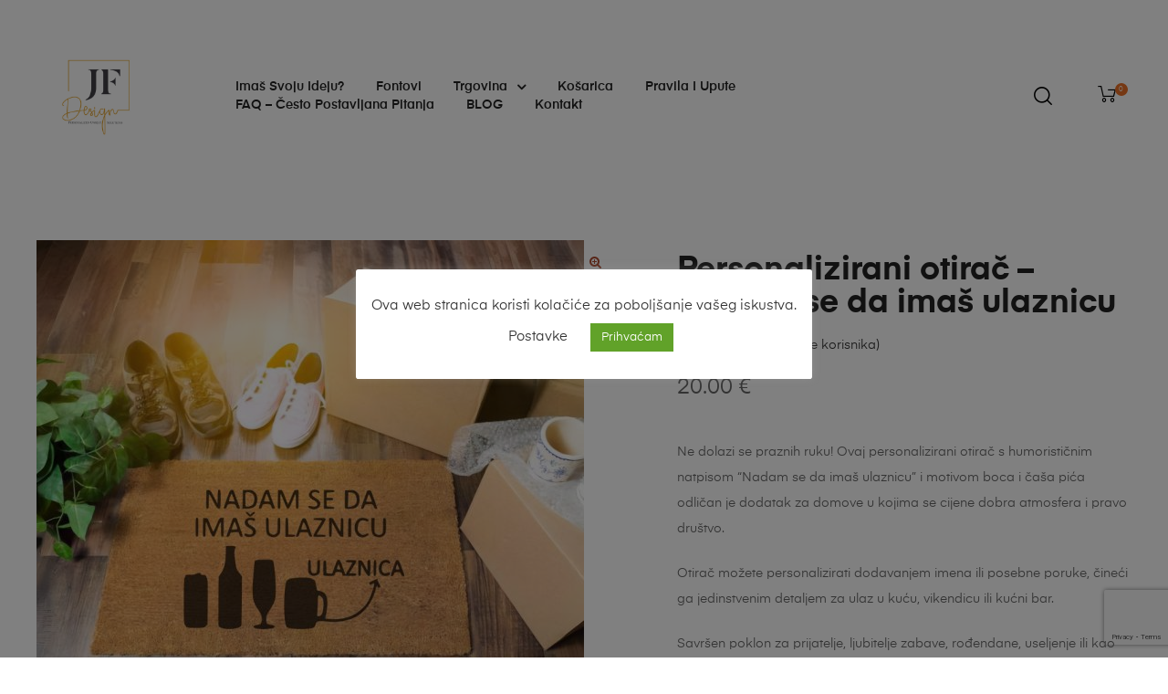

--- FILE ---
content_type: text/html; charset=UTF-8
request_url: https://www.jetfoxdesign.hr/proizvod/mymat-personalizirani-otirac-9/
body_size: 53103
content:
<!DOCTYPE html>
<html lang="hr" class="no-js">
<head>
    <meta charset="UTF-8">
    <meta name="viewport" content="width=device-width, initial-scale=1">
    <link rel="profile" href="http://gmpg.org/xfn/11">
    <meta name='robots' content='index, follow, max-image-preview:large, max-snippet:-1, max-video-preview:-1' />

	<!-- This site is optimized with the Yoast SEO Premium plugin v26.6 (Yoast SEO v26.6) - https://yoast.com/wordpress/plugins/seo/ -->
	<title>Personalizirani otirač s humorističnim natpisom</title>
	<meta name="description" content="Personalizirani otirač s humorističnim natpisom &quot;Nadam se da imaš ulaznicu&quot; i motivom boca i čaša, idealan dodatak za dom i poklon za ljubitelje zabave." />
	<link rel="canonical" href="https://www.jetfoxdesign.hr/proizvod/mymat-personalizirani-otirac-9/" />
	<meta property="og:locale" content="hr_HR" />
	<meta property="og:type" content="product" />
	<meta property="og:title" content="Personalizirani otirač – Nadam se da imaš ulaznicu" />
	<meta property="og:description" content="Personalizirani otirač s humorističnim natpisom &quot;Nadam se da imaš ulaznicu&quot; i motivom boca i čaša, idealan dodatak za dom i poklon za ljubitelje zabave." />
	<meta property="og:url" content="https://www.jetfoxdesign.hr/proizvod/mymat-personalizirani-otirac-9/" />
	<meta property="og:site_name" content="jetfoxdesign" />
	<meta property="article:modified_time" content="2025-10-16T10:45:31+00:00" />
	<meta property="og:image" content="https://www.jetfoxdesign.hr/wp-content/uploads/2021/08/unikatni-otirac-za-ljubitelje-zabave.jpg" />
	<meta property="og:image:width" content="944" />
	<meta property="og:image:height" content="944" />
	<meta property="og:image:type" content="image/jpeg" /><meta property="og:image" content="https://www.jetfoxdesign.hr/wp-content/uploads/2021/08/sto-pokloniti-za-useljenje-otirac.jpg" />
	<meta property="og:image:width" content="944" />
	<meta property="og:image:height" content="944" />
	<meta property="og:image:type" content="image/jpeg" /><meta property="og:image" content="https://www.jetfoxdesign.hr/wp-content/uploads/2021/08/personalizirani-otirac-nadam-se-da-imas-ulaznicu.jpg" />
	<meta property="og:image:width" content="944" />
	<meta property="og:image:height" content="944" />
	<meta property="og:image:type" content="image/jpeg" />
	<meta name="twitter:card" content="summary_large_image" />
	<meta name="twitter:label1" content="Price" />
	<meta name="twitter:data1" content="20.00&nbsp;&euro;" />
	<meta name="twitter:label2" content="Availability" />
	<meta name="twitter:data2" content="In stock" />
	<script type="application/ld+json" class="yoast-schema-graph">{"@context":"https://schema.org","@graph":[{"@type":["WebPage","ItemPage"],"@id":"https://www.jetfoxdesign.hr/proizvod/mymat-personalizirani-otirac-9/","url":"https://www.jetfoxdesign.hr/proizvod/mymat-personalizirani-otirac-9/","name":"Personalizirani otirač s humorističnim natpisom","isPartOf":{"@id":"https://www.jetfoxdesign.hr/#website"},"primaryImageOfPage":{"@id":"https://www.jetfoxdesign.hr/proizvod/mymat-personalizirani-otirac-9/#primaryimage"},"image":{"@id":"https://www.jetfoxdesign.hr/proizvod/mymat-personalizirani-otirac-9/#primaryimage"},"thumbnailUrl":"https://www.jetfoxdesign.hr/wp-content/uploads/2021/08/unikatni-otirac-za-ljubitelje-zabave.jpg","description":"Personalizirani otirač s humorističnim natpisom \"Nadam se da imaš ulaznicu\" i motivom boca i čaša, idealan dodatak za dom i poklon za ljubitelje zabave.","breadcrumb":{"@id":"https://www.jetfoxdesign.hr/proizvod/mymat-personalizirani-otirac-9/#breadcrumb"},"inLanguage":"hr","potentialAction":{"@type":"BuyAction","target":"https://www.jetfoxdesign.hr/proizvod/mymat-personalizirani-otirac-9/"}},{"@type":"ImageObject","inLanguage":"hr","@id":"https://www.jetfoxdesign.hr/proizvod/mymat-personalizirani-otirac-9/#primaryimage","url":"https://www.jetfoxdesign.hr/wp-content/uploads/2021/08/unikatni-otirac-za-ljubitelje-zabave.jpg","contentUrl":"https://www.jetfoxdesign.hr/wp-content/uploads/2021/08/unikatni-otirac-za-ljubitelje-zabave.jpg","width":944,"height":944,"caption":"Unikatni personalizirani otirač s humorističnim natpisom \"Nadam se da imaš ulaznicu\" i motivom boca i čaša pića, savršen za kućne zabave"},{"@type":"BreadcrumbList","@id":"https://www.jetfoxdesign.hr/proizvod/mymat-personalizirani-otirac-9/#breadcrumb","itemListElement":[{"@type":"ListItem","position":1,"name":"Trgovina","item":"https://www.jetfoxdesign.hr/trgovina/"},{"@type":"ListItem","position":2,"name":"Personalizirani otirač – Nadam se da imaš ulaznicu"}]},{"@type":"WebSite","@id":"https://www.jetfoxdesign.hr/#website","url":"https://www.jetfoxdesign.hr/","name":"jetfoxdesign","description":"Tvornica unikatnih poklona","publisher":{"@id":"https://www.jetfoxdesign.hr/#organization"},"potentialAction":[{"@type":"SearchAction","target":{"@type":"EntryPoint","urlTemplate":"https://www.jetfoxdesign.hr/?s={search_term_string}"},"query-input":{"@type":"PropertyValueSpecification","valueRequired":true,"valueName":"search_term_string"}}],"inLanguage":"hr"},{"@type":"Organization","@id":"https://www.jetfoxdesign.hr/#organization","name":"Jet Fox Design","url":"https://www.jetfoxdesign.hr/","logo":{"@type":"ImageObject","inLanguage":"hr","@id":"https://www.jetfoxdesign.hr/#/schema/logo/image/","url":"https://www.jetfoxdesign.hr/wp-content/uploads/2022/09/cropped-Baza_LOGO-Novi.svg-rect121704-635-e1668285359118.jpg","contentUrl":"https://www.jetfoxdesign.hr/wp-content/uploads/2022/09/cropped-Baza_LOGO-Novi.svg-rect121704-635-e1668285359118.jpg","width":800,"height":800,"caption":"Jet Fox Design"},"image":{"@id":"https://www.jetfoxdesign.hr/#/schema/logo/image/"},"sameAs":["https://www.facebook.com/JetFoxDesign/","https://www.instagram.com/JetFoxDesign"]}]}</script>
	<meta property="product:price:amount" content="20.00" />
	<meta property="product:price:currency" content="EUR" />
	<meta property="og:availability" content="instock" />
	<meta property="product:availability" content="instock" />
	<meta property="product:retailer_item_id" content="MyMat-032" />
	<meta property="product:condition" content="new" />
	<!-- / Yoast SEO Premium plugin. -->


<link rel='dns-prefetch' href='//www.googletagmanager.com' />
<link rel='dns-prefetch' href='//fonts.googleapis.com' />
<link rel="alternate" type="application/rss+xml" title="jetfoxdesign &raquo; Kanal" href="https://www.jetfoxdesign.hr/feed/" />
<link rel="alternate" type="application/rss+xml" title="jetfoxdesign &raquo; Kanal komentara" href="https://www.jetfoxdesign.hr/comments/feed/" />
<link rel="alternate" type="application/rss+xml" title="jetfoxdesign &raquo; Personalizirani otirač – Nadam se da imaš ulaznicu Kanal komentara" href="https://www.jetfoxdesign.hr/proizvod/mymat-personalizirani-otirac-9/feed/" />
<link rel="alternate" title="oEmbed (JSON)" type="application/json+oembed" href="https://www.jetfoxdesign.hr/wp-json/oembed/1.0/embed?url=https%3A%2F%2Fwww.jetfoxdesign.hr%2Fproizvod%2Fmymat-personalizirani-otirac-9%2F" />
<link rel="alternate" title="oEmbed (XML)" type="text/xml+oembed" href="https://www.jetfoxdesign.hr/wp-json/oembed/1.0/embed?url=https%3A%2F%2Fwww.jetfoxdesign.hr%2Fproizvod%2Fmymat-personalizirani-otirac-9%2F&#038;format=xml" />
<style id='wp-img-auto-sizes-contain-inline-css' type='text/css'>
img:is([sizes=auto i],[sizes^="auto," i]){contain-intrinsic-size:3000px 1500px}
/*# sourceURL=wp-img-auto-sizes-contain-inline-css */
</style>
<style id='wp-emoji-styles-inline-css' type='text/css'>

	img.wp-smiley, img.emoji {
		display: inline !important;
		border: none !important;
		box-shadow: none !important;
		height: 1em !important;
		width: 1em !important;
		margin: 0 0.07em !important;
		vertical-align: -0.1em !important;
		background: none !important;
		padding: 0 !important;
	}
/*# sourceURL=wp-emoji-styles-inline-css */
</style>
<link rel='stylesheet' id='wp-block-library-css' href='https://www.jetfoxdesign.hr/wp-includes/css/dist/block-library/style.min.css?ver=6.9' type='text/css' media='all' />
<style id='classic-theme-styles-inline-css' type='text/css'>
/*! This file is auto-generated */
.wp-block-button__link{color:#fff;background-color:#32373c;border-radius:9999px;box-shadow:none;text-decoration:none;padding:calc(.667em + 2px) calc(1.333em + 2px);font-size:1.125em}.wp-block-file__button{background:#32373c;color:#fff;text-decoration:none}
/*# sourceURL=/wp-includes/css/classic-themes.min.css */
</style>
<style id='global-styles-inline-css' type='text/css'>
:root{--wp--preset--aspect-ratio--square: 1;--wp--preset--aspect-ratio--4-3: 4/3;--wp--preset--aspect-ratio--3-4: 3/4;--wp--preset--aspect-ratio--3-2: 3/2;--wp--preset--aspect-ratio--2-3: 2/3;--wp--preset--aspect-ratio--16-9: 16/9;--wp--preset--aspect-ratio--9-16: 9/16;--wp--preset--color--black: #000000;--wp--preset--color--cyan-bluish-gray: #abb8c3;--wp--preset--color--white: #ffffff;--wp--preset--color--pale-pink: #f78da7;--wp--preset--color--vivid-red: #cf2e2e;--wp--preset--color--luminous-vivid-orange: #ff6900;--wp--preset--color--luminous-vivid-amber: #fcb900;--wp--preset--color--light-green-cyan: #7bdcb5;--wp--preset--color--vivid-green-cyan: #00d084;--wp--preset--color--pale-cyan-blue: #8ed1fc;--wp--preset--color--vivid-cyan-blue: #0693e3;--wp--preset--color--vivid-purple: #9b51e0;--wp--preset--gradient--vivid-cyan-blue-to-vivid-purple: linear-gradient(135deg,rgb(6,147,227) 0%,rgb(155,81,224) 100%);--wp--preset--gradient--light-green-cyan-to-vivid-green-cyan: linear-gradient(135deg,rgb(122,220,180) 0%,rgb(0,208,130) 100%);--wp--preset--gradient--luminous-vivid-amber-to-luminous-vivid-orange: linear-gradient(135deg,rgb(252,185,0) 0%,rgb(255,105,0) 100%);--wp--preset--gradient--luminous-vivid-orange-to-vivid-red: linear-gradient(135deg,rgb(255,105,0) 0%,rgb(207,46,46) 100%);--wp--preset--gradient--very-light-gray-to-cyan-bluish-gray: linear-gradient(135deg,rgb(238,238,238) 0%,rgb(169,184,195) 100%);--wp--preset--gradient--cool-to-warm-spectrum: linear-gradient(135deg,rgb(74,234,220) 0%,rgb(151,120,209) 20%,rgb(207,42,186) 40%,rgb(238,44,130) 60%,rgb(251,105,98) 80%,rgb(254,248,76) 100%);--wp--preset--gradient--blush-light-purple: linear-gradient(135deg,rgb(255,206,236) 0%,rgb(152,150,240) 100%);--wp--preset--gradient--blush-bordeaux: linear-gradient(135deg,rgb(254,205,165) 0%,rgb(254,45,45) 50%,rgb(107,0,62) 100%);--wp--preset--gradient--luminous-dusk: linear-gradient(135deg,rgb(255,203,112) 0%,rgb(199,81,192) 50%,rgb(65,88,208) 100%);--wp--preset--gradient--pale-ocean: linear-gradient(135deg,rgb(255,245,203) 0%,rgb(182,227,212) 50%,rgb(51,167,181) 100%);--wp--preset--gradient--electric-grass: linear-gradient(135deg,rgb(202,248,128) 0%,rgb(113,206,126) 100%);--wp--preset--gradient--midnight: linear-gradient(135deg,rgb(2,3,129) 0%,rgb(40,116,252) 100%);--wp--preset--font-size--small: 13px;--wp--preset--font-size--medium: 20px;--wp--preset--font-size--large: 36px;--wp--preset--font-size--x-large: 42px;--wp--preset--spacing--20: 0.44rem;--wp--preset--spacing--30: 0.67rem;--wp--preset--spacing--40: 1rem;--wp--preset--spacing--50: 1.5rem;--wp--preset--spacing--60: 2.25rem;--wp--preset--spacing--70: 3.38rem;--wp--preset--spacing--80: 5.06rem;--wp--preset--shadow--natural: 6px 6px 9px rgba(0, 0, 0, 0.2);--wp--preset--shadow--deep: 12px 12px 50px rgba(0, 0, 0, 0.4);--wp--preset--shadow--sharp: 6px 6px 0px rgba(0, 0, 0, 0.2);--wp--preset--shadow--outlined: 6px 6px 0px -3px rgb(255, 255, 255), 6px 6px rgb(0, 0, 0);--wp--preset--shadow--crisp: 6px 6px 0px rgb(0, 0, 0);}:where(.is-layout-flex){gap: 0.5em;}:where(.is-layout-grid){gap: 0.5em;}body .is-layout-flex{display: flex;}.is-layout-flex{flex-wrap: wrap;align-items: center;}.is-layout-flex > :is(*, div){margin: 0;}body .is-layout-grid{display: grid;}.is-layout-grid > :is(*, div){margin: 0;}:where(.wp-block-columns.is-layout-flex){gap: 2em;}:where(.wp-block-columns.is-layout-grid){gap: 2em;}:where(.wp-block-post-template.is-layout-flex){gap: 1.25em;}:where(.wp-block-post-template.is-layout-grid){gap: 1.25em;}.has-black-color{color: var(--wp--preset--color--black) !important;}.has-cyan-bluish-gray-color{color: var(--wp--preset--color--cyan-bluish-gray) !important;}.has-white-color{color: var(--wp--preset--color--white) !important;}.has-pale-pink-color{color: var(--wp--preset--color--pale-pink) !important;}.has-vivid-red-color{color: var(--wp--preset--color--vivid-red) !important;}.has-luminous-vivid-orange-color{color: var(--wp--preset--color--luminous-vivid-orange) !important;}.has-luminous-vivid-amber-color{color: var(--wp--preset--color--luminous-vivid-amber) !important;}.has-light-green-cyan-color{color: var(--wp--preset--color--light-green-cyan) !important;}.has-vivid-green-cyan-color{color: var(--wp--preset--color--vivid-green-cyan) !important;}.has-pale-cyan-blue-color{color: var(--wp--preset--color--pale-cyan-blue) !important;}.has-vivid-cyan-blue-color{color: var(--wp--preset--color--vivid-cyan-blue) !important;}.has-vivid-purple-color{color: var(--wp--preset--color--vivid-purple) !important;}.has-black-background-color{background-color: var(--wp--preset--color--black) !important;}.has-cyan-bluish-gray-background-color{background-color: var(--wp--preset--color--cyan-bluish-gray) !important;}.has-white-background-color{background-color: var(--wp--preset--color--white) !important;}.has-pale-pink-background-color{background-color: var(--wp--preset--color--pale-pink) !important;}.has-vivid-red-background-color{background-color: var(--wp--preset--color--vivid-red) !important;}.has-luminous-vivid-orange-background-color{background-color: var(--wp--preset--color--luminous-vivid-orange) !important;}.has-luminous-vivid-amber-background-color{background-color: var(--wp--preset--color--luminous-vivid-amber) !important;}.has-light-green-cyan-background-color{background-color: var(--wp--preset--color--light-green-cyan) !important;}.has-vivid-green-cyan-background-color{background-color: var(--wp--preset--color--vivid-green-cyan) !important;}.has-pale-cyan-blue-background-color{background-color: var(--wp--preset--color--pale-cyan-blue) !important;}.has-vivid-cyan-blue-background-color{background-color: var(--wp--preset--color--vivid-cyan-blue) !important;}.has-vivid-purple-background-color{background-color: var(--wp--preset--color--vivid-purple) !important;}.has-black-border-color{border-color: var(--wp--preset--color--black) !important;}.has-cyan-bluish-gray-border-color{border-color: var(--wp--preset--color--cyan-bluish-gray) !important;}.has-white-border-color{border-color: var(--wp--preset--color--white) !important;}.has-pale-pink-border-color{border-color: var(--wp--preset--color--pale-pink) !important;}.has-vivid-red-border-color{border-color: var(--wp--preset--color--vivid-red) !important;}.has-luminous-vivid-orange-border-color{border-color: var(--wp--preset--color--luminous-vivid-orange) !important;}.has-luminous-vivid-amber-border-color{border-color: var(--wp--preset--color--luminous-vivid-amber) !important;}.has-light-green-cyan-border-color{border-color: var(--wp--preset--color--light-green-cyan) !important;}.has-vivid-green-cyan-border-color{border-color: var(--wp--preset--color--vivid-green-cyan) !important;}.has-pale-cyan-blue-border-color{border-color: var(--wp--preset--color--pale-cyan-blue) !important;}.has-vivid-cyan-blue-border-color{border-color: var(--wp--preset--color--vivid-cyan-blue) !important;}.has-vivid-purple-border-color{border-color: var(--wp--preset--color--vivid-purple) !important;}.has-vivid-cyan-blue-to-vivid-purple-gradient-background{background: var(--wp--preset--gradient--vivid-cyan-blue-to-vivid-purple) !important;}.has-light-green-cyan-to-vivid-green-cyan-gradient-background{background: var(--wp--preset--gradient--light-green-cyan-to-vivid-green-cyan) !important;}.has-luminous-vivid-amber-to-luminous-vivid-orange-gradient-background{background: var(--wp--preset--gradient--luminous-vivid-amber-to-luminous-vivid-orange) !important;}.has-luminous-vivid-orange-to-vivid-red-gradient-background{background: var(--wp--preset--gradient--luminous-vivid-orange-to-vivid-red) !important;}.has-very-light-gray-to-cyan-bluish-gray-gradient-background{background: var(--wp--preset--gradient--very-light-gray-to-cyan-bluish-gray) !important;}.has-cool-to-warm-spectrum-gradient-background{background: var(--wp--preset--gradient--cool-to-warm-spectrum) !important;}.has-blush-light-purple-gradient-background{background: var(--wp--preset--gradient--blush-light-purple) !important;}.has-blush-bordeaux-gradient-background{background: var(--wp--preset--gradient--blush-bordeaux) !important;}.has-luminous-dusk-gradient-background{background: var(--wp--preset--gradient--luminous-dusk) !important;}.has-pale-ocean-gradient-background{background: var(--wp--preset--gradient--pale-ocean) !important;}.has-electric-grass-gradient-background{background: var(--wp--preset--gradient--electric-grass) !important;}.has-midnight-gradient-background{background: var(--wp--preset--gradient--midnight) !important;}.has-small-font-size{font-size: var(--wp--preset--font-size--small) !important;}.has-medium-font-size{font-size: var(--wp--preset--font-size--medium) !important;}.has-large-font-size{font-size: var(--wp--preset--font-size--large) !important;}.has-x-large-font-size{font-size: var(--wp--preset--font-size--x-large) !important;}
:where(.wp-block-post-template.is-layout-flex){gap: 1.25em;}:where(.wp-block-post-template.is-layout-grid){gap: 1.25em;}
:where(.wp-block-term-template.is-layout-flex){gap: 1.25em;}:where(.wp-block-term-template.is-layout-grid){gap: 1.25em;}
:where(.wp-block-columns.is-layout-flex){gap: 2em;}:where(.wp-block-columns.is-layout-grid){gap: 2em;}
:root :where(.wp-block-pullquote){font-size: 1.5em;line-height: 1.6;}
/*# sourceURL=global-styles-inline-css */
</style>
<link rel='stylesheet' id='cookie-law-info-css' href='https://www.jetfoxdesign.hr/wp-content/plugins/cookie-law-info/legacy/public/css/cookie-law-info-public.css?ver=3.3.9' type='text/css' media='all' />
<link rel='stylesheet' id='cookie-law-info-gdpr-css' href='https://www.jetfoxdesign.hr/wp-content/plugins/cookie-law-info/legacy/public/css/cookie-law-info-gdpr.css?ver=3.3.9' type='text/css' media='all' />
<link rel='stylesheet' id='fpd-js-css' href='https://www.jetfoxdesign.hr/wp-content/plugins/fancy-product-designer/assets/css/FancyProductDesigner-all.min.css?ver=6.3.2' type='text/css' media='all' />
<link rel='stylesheet' id='fpd-single-product-css' href='https://www.jetfoxdesign.hr/wp-content/plugins/fancy-product-designer/assets/css/fancy-product.css?ver=6.3.4' type='text/css' media='all' />
<link rel='stylesheet' id='photoswipe-css' href='https://www.jetfoxdesign.hr/wp-content/plugins/woocommerce/assets/css/photoswipe/photoswipe.min.css?ver=10.4.3' type='text/css' media='all' />
<link rel='stylesheet' id='photoswipe-default-skin-css' href='https://www.jetfoxdesign.hr/wp-content/plugins/woocommerce/assets/css/photoswipe/default-skin/default-skin.min.css?ver=10.4.3' type='text/css' media='all' />
<style id='woocommerce-inline-inline-css' type='text/css'>
.woocommerce form .form-row .required { visibility: visible; }
/*# sourceURL=woocommerce-inline-inline-css */
</style>
<link rel='stylesheet' id='dashicons-css' href='https://www.jetfoxdesign.hr/wp-includes/css/dashicons.min.css?ver=6.9' type='text/css' media='all' />
<link rel='stylesheet' id='woocommerce-addons-css-css' href='https://www.jetfoxdesign.hr/wp-content/plugins/woocommerce-product-addons/assets/css/frontend.css?ver=4.1.0' type='text/css' media='all' />
<link rel='stylesheet' id='wapflcp-frontend-css' href='https://www.jetfoxdesign.hr/wp-content/plugins/wapf-lcp/assets/css/frontend.min.css?ver=2.2.11' type='text/css' media='all' />
<link rel='stylesheet' id='wvr-front-comment-css' href='https://www.jetfoxdesign.hr/wp-content/plugins/woo-virtual-reviews/assets/css/front-comment.css?ver=2.0.1' type='text/css' media='all' />
<style id='wvr-front-comment-inline-css' type='text/css'>
.wvr-customer-pick .wvr-select-sample-cmt{color: #000000; background-color:#dddddd;}.wvr-customer-pick .wvr-select-sample-cmt:hover{color: #ffffff; background-color:#ff0000;}.wvr-product-purchased{color: #000000; background-color:#eeeeee;}.wvr-icon-purchased{color: #000000;}.wvr-icon-purchased:before{content:'\e900'; margin-right:5px}
/*# sourceURL=wvr-front-comment-inline-css */
</style>
<link rel='stylesheet' id='brands-styles-css' href='https://www.jetfoxdesign.hr/wp-content/plugins/woocommerce/assets/css/brands.css?ver=10.4.3' type='text/css' media='all' />
<link rel='stylesheet' id='wcpa-frontend-css' href='https://www.jetfoxdesign.hr/wp-content/plugins/woo-custom-product-addons-pro/assets/css/style_1.css?ver=5.3.1' type='text/css' media='all' />
<link rel='stylesheet' id='slick-css' href='https://www.jetfoxdesign.hr/wp-content/plugins/auros-core/assets/css/slick.css?ver=6.9' type='text/css' media='all' />
<link rel='stylesheet' id='osf-custom-single-product-css' href='https://www.jetfoxdesign.hr/wp-content/plugins/auros-core/assets/css/custom-single-products.scss?ver=6.9' type='text/css' media='all' />
<link rel='stylesheet' id='auros-opal-icon-css' href='https://www.jetfoxdesign.hr/wp-content/themes/auros/assets/css/opal-icons.css?ver=6.9' type='text/css' media='all' />
<link rel='stylesheet' id='auros-carousel-css' href='https://www.jetfoxdesign.hr/wp-content/themes/auros/assets/css/carousel.css?ver=6.9' type='text/css' media='all' />
<link rel='stylesheet' id='opal-boostrap-css' href='https://www.jetfoxdesign.hr/wp-content/themes/auros/assets/css/opal-boostrap.css?ver=6.9' type='text/css' media='all' />
<link rel='stylesheet' id='auros-woocommerce-css' href='https://www.jetfoxdesign.hr/wp-content/themes/auros/assets/css/woocommerce.css?ver=6.9' type='text/css' media='all' />
<link rel='stylesheet' id='auros-style-css' href='https://www.jetfoxdesign.hr/wp-content/themes/auros/style.css?ver=6.9' type='text/css' media='all' />
<style id='auros-style-inline-css' type='text/css'>
body, input, button, button[type="submit"], select, textarea{line-height:28px;color:#666666}html {}.c-heading{color:#222222;}.c-primary{color:#eb7025;}.bg-primary{background-color:#eb7025;}.b-primary{border-color:#eb7025;}.button-primary:hover{background-color:#c95813;border-color:#c95813;}.c-secondary {color:#ffd8d4;}.bg-secondary {background-color:#ffd8d4;}.b-secondary{border-color:#ffd8d4;}.button-secondary:hover{background-color:#ffaca3;}input[type="text"],input[type="email"],input[type="url"],input[type="password"],input[type="search"],input[type="number"],input[type="tel"],input[type="range"],input[type="date"],input[type="month"],input[type="week"],input[type="time"],input[type="datetime"],input[type="datetime-local"],input[type="color"],textarea,.mainmenu-container ul ul .menu-item > a,.mainmenu-container li a span,.breadcrumb a,.breadcrumb span,.widget .tagcloud a,.widget.widget_tag_cloud a,.c-body,.site-header-account .account-links-menu li a,.site-header-account .account-dashboard li a,.comment-reply-link,.comment-form label,.comment-form a,.widget a,.opal-custom-menu-inline .widget_nav_menu li ul a,.cart-collaterals .cart_totals th,#payment .payment_methods li.woocommerce-notice,#payment .payment_methods li.woocommerce-notice--info,#payment .payment_methods li.woocommerce-info,table.woocommerce-checkout-review-order-table th,.opal-style-1.search-form-wapper .search-submit span,.opal-style-1.search-form-wapper .search-submit span:before,.product-style-1 li.product:not(.elementor-style) .yith-wcwl-add-to-wishlist > div > a:before,.elementor-product-style-1 li.elementor-style .yith-wcwl-add-to-wishlist > div > a:before,.product-style-2 li.product:not(.elementor-style) .yith-wcwl-add-to-wishlist > div > a:before,.elementor-product-style-2 li.elementor-style .yith-wcwl-add-to-wishlist > div > a:before,.product-style-3 li.product:not(.elementor-style) .yith-wcwl-add-to-wishlist > div > a:before,.elementor-product-style-3 li.elementor-style .yith-wcwl-add-to-wishlist > div > a:before,.product-style-4 li.product:not(.elementor-style) .yith-wcwl-add-to-wishlist > div > a:before,.elementor-product-style-4 li.elementor-style .yith-wcwl-add-to-wishlist > div > a:before,.product-style-5 li.product:not(.elementor-style) .yith-wcwl-add-to-wishlist > div > a:before,.elementor-product-style-5 li.elementor-style .yith-wcwl-add-to-wishlist > div > a:before,.shop-action .woosw-btn,.owl-theme.woocommerce-carousel.nav-style-4 .owl-nav .owl-prev,.owl-theme.woocommerce-carousel.nav-style-4 .owl-nav .owl-next,.owl-theme.owl-carousel.nav-style-4 .owl-nav .owl-prev,.woocommerce .woocommerce-carousel ul.owl-theme.nav-style-4.products .owl-nav .owl-prev,.woocommerce-product-carousel ul.owl-theme.nav-style-4.products .owl-nav .owl-prev,.owl-theme.owl-carousel.nav-style-4 .owl-nav .owl-next,.woocommerce .woocommerce-carousel ul.owl-theme.nav-style-4.products .owl-nav .owl-next,.woocommerce-product-carousel ul.owl-theme.nav-style-4.products .owl-nav .owl-next,.owl-theme .products.nav-style-4 .owl-nav .owl-prev,.owl-theme .products.nav-style-4 .owl-nav .owl-next,.mc4wp-form .widget-title p .c-body,.mc4wp-form .widget-title p .site-header-account .account-links-menu li a,.site-header-account .account-links-menu li .mc4wp-form .widget-title p a,.mc4wp-form .widget-title p .site-header-account .account-dashboard li a,.site-header-account .account-dashboard li .mc4wp-form .widget-title p a,.mc4wp-form .widget-title p .comment-reply-link,.mc4wp-form .widget-title p .comment-form label,.comment-form .mc4wp-form .widget-title p label,.mc4wp-form .widget-title p .comment-form a,.comment-form .mc4wp-form .widget-title p a,.mc4wp-form .widget-title p .widget a,.widget .mc4wp-form .widget-title p a,.mc4wp-form .widget-title p .opal-custom-menu-inline .widget_nav_menu li ul a,.opal-custom-menu-inline .widget_nav_menu li ul .mc4wp-form .widget-title p a,.mc4wp-form .widget-title p .cart-collaterals .cart_totals th,.cart-collaterals .cart_totals .mc4wp-form .widget-title p th,.mc4wp-form .widget-title p #payment .payment_methods li.woocommerce-notice,#payment .payment_methods .mc4wp-form .widget-title p li.woocommerce-notice,.mc4wp-form .widget-title p #payment .payment_methods li.woocommerce-notice--info,#payment .payment_methods .mc4wp-form .widget-title p li.woocommerce-notice--info,.mc4wp-form .widget-title p #payment .payment_methods li.woocommerce-info,#payment .payment_methods .mc4wp-form .widget-title p li.woocommerce-info,.mc4wp-form .widget-title p table.woocommerce-checkout-review-order-table th,table.woocommerce-checkout-review-order-table .mc4wp-form .widget-title p th,.mc4wp-form .widget-title p .opal-style-1.search-form-wapper .search-submit span,.opal-style-1.search-form-wapper .search-submit .mc4wp-form .widget-title p span,.mc4wp-form .widget-title p .opal-style-1.search-form-wapper .search-submit span:before,.opal-style-1.search-form-wapper .search-submit .mc4wp-form .widget-title p span:before,.mc4wp-form .widget-title p .product-style-1 li.product:not(.elementor-style) .yith-wcwl-add-to-wishlist > div > a:before,.product-style-1 li.product:not(.elementor-style) .mc4wp-form .widget-title p .yith-wcwl-add-to-wishlist > div > a:before,.mc4wp-form .widget-title p .elementor-product-style-1 li.elementor-style .yith-wcwl-add-to-wishlist > div > a:before,.elementor-product-style-1 li.elementor-style .mc4wp-form .widget-title p .yith-wcwl-add-to-wishlist > div > a:before,.mc4wp-form .widget-title p .product-style-2 li.product:not(.elementor-style) .yith-wcwl-add-to-wishlist > div > a:before,.product-style-2 li.product:not(.elementor-style) .mc4wp-form .widget-title p .yith-wcwl-add-to-wishlist > div > a:before,.mc4wp-form .widget-title p .elementor-product-style-2 li.elementor-style .yith-wcwl-add-to-wishlist > div > a:before,.elementor-product-style-2 li.elementor-style .mc4wp-form .widget-title p .yith-wcwl-add-to-wishlist > div > a:before,.mc4wp-form .widget-title p .product-style-3 li.product:not(.elementor-style) .yith-wcwl-add-to-wishlist > div > a:before,.product-style-3 li.product:not(.elementor-style) .mc4wp-form .widget-title p .yith-wcwl-add-to-wishlist > div > a:before,.mc4wp-form .widget-title p .elementor-product-style-3 li.elementor-style .yith-wcwl-add-to-wishlist > div > a:before,.elementor-product-style-3 li.elementor-style .mc4wp-form .widget-title p .yith-wcwl-add-to-wishlist > div > a:before,.mc4wp-form .widget-title p .product-style-4 li.product:not(.elementor-style) .yith-wcwl-add-to-wishlist > div > a:before,.product-style-4 li.product:not(.elementor-style) .mc4wp-form .widget-title p .yith-wcwl-add-to-wishlist > div > a:before,.mc4wp-form .widget-title p .elementor-product-style-4 li.elementor-style .yith-wcwl-add-to-wishlist > div > a:before,.elementor-product-style-4 li.elementor-style .mc4wp-form .widget-title p .yith-wcwl-add-to-wishlist > div > a:before,.mc4wp-form .widget-title p .product-style-5 li.product:not(.elementor-style) .yith-wcwl-add-to-wishlist > div > a:before,.product-style-5 li.product:not(.elementor-style) .mc4wp-form .widget-title p .yith-wcwl-add-to-wishlist > div > a:before,.mc4wp-form .widget-title p .elementor-product-style-5 li.elementor-style .yith-wcwl-add-to-wishlist > div > a:before,.elementor-product-style-5 li.elementor-style .mc4wp-form .widget-title p .yith-wcwl-add-to-wishlist > div > a:before,.mc4wp-form .widget-title p .shop-action .woosw-btn,.shop-action .mc4wp-form .widget-title p .woosw-btn,.woocommerce-shipping-fields .select2-container--default .select2-selection--single .select2-selection__rendered,.woocommerce-billing-fields .select2-container--default .select2-selection--single .select2-selection__rendered,.opal-currency_switcher .list-currency button[type="submit"],.select-items div,.single-product div.product .product_meta .sku_wrapper span,.single-product div.product .product_meta .sku_wrapper a,.single-product div.product .product_meta .posted_in span,.single-product div.product .product_meta .posted_in a,.single-product div.product .product_meta .tagged_as span,.single-product div.product .product_meta .tagged_as a,.widget .woof_list_label li .woof_label_term {color:#666666; }.entry-content blockquote cite a,.entry-content strong,.entry-content dt,.entry-content th,.entry-content dt a,.entry-content th a,.column-item.post-style-1 .entry-category a,.comment-content table th,.comment-content table td a,.comment-content dt,h2.widget-title,h2.widgettitle,.c-heading,.form-group .form-row label,fieldset legend,.vertical-navigation .menu-open-label,article.type-post .entry-meta a,.related-heading,.author-wrapper .author-name,.post-navigation .nav-title,.blog article.type-post .more-link,.blog article.type-page .more-link,.archive article.type-post .more-link,.archive article.type-page .more-link,.search article.type-post .more-link,.search article.type-page .more-link,.search .entry-header a,.column-item .entry-title a,.column-item .link-more a,.column-item .entry-tags a,.page .entry-header .entry-title,.site-header-account .login-form-title,.comments-title,table.shop_table_responsive tbody th,.site-header-cart .widget_shopping_cart p.total .woocommerce-Price-amount,.site-header-cart .shopping_cart_nav p.total .woocommerce-Price-amount,.filter-toggle,.filter-close,table.cart:not(.wishlist_table) th,table.cart:not(.wishlist_table) .product-name a,table.cart:not(.wishlist_table) .product-subtotal .woocommerce-Price-amount,.cart-collaterals .cart_totals .order-total .woocommerce-Price-amount,.cart-collaterals .cart_totals .amount,.woocommerce-checkout .woocommerce-form-coupon-toggle .woocommerce-info,#payment .payment_methods > .wc_payment_method > label,table.woocommerce-checkout-review-order-table .order-total .woocommerce-Price-amount,table.woocommerce-checkout-review-order-table .product-name,.woocommerce-billing-fields label,.woocommerce-billing-fields > h3,.cart th,.shop_table th,.woocommerce-account .woocommerce-MyAccount-content strong,.woocommerce-account .woocommerce-MyAccount-content .woocommerce-Price-amount,.osf-sorting .display-mode button.active,.osf-sorting .display-mode button:hover,.woocommerce-Tabs-panel table.shop_attributes th,#osf-accordion-container table.shop_attributes th,.woocommerce-tabs#osf-accordion-container [data-accordion] [data-control],.widget .woof_list_checkbox input[type="checkbox"] + label:after,.widget .woof_list_checkbox input[type="checkbox"]:checked + label,.widget .woof_list_radio input[type="radio"]:checked + label,.woosw-list table.woosw-content-items .woosw-content-item .woosw-content-item--add p > a,.woosw-area .woosw-inner .woosw-content .woosw-content-mid table.woosw-content-items .woosw-content-item .woosw-content-item--add p > a,.single-product div.product .entry-summary .wooscp-btn,.single-product div.product .entry-summary .woosw-btn {color:#222222; }.btn-link,.button-link,.more-link,blockquote:before,.mainmenu-container li.current-menu-parent > a,.mainmenu-container .menu-item > a:hover,.cat-tags-links .tags-links a:hover,.pbr-social-share a:hover,.column-item.post-style-1 .entry-category a:hover,.column-item.post-style-2 .post-inner .entry-title a:hover,.column-item.post-style-2 .post-inner .entry-category a:hover,.column-item.post-style-2 .post-inner .post-date a:hover,.breadcrumb a:hover,.button-outline-primary,.widget_shopping_cart .buttons .button:nth-child(odd),.c-primary,.main-navigation .menu-item > a:hover,.navigation-button .menu-toggle:hover,.navigation-button .menu-toggle:focus,.entry-title a:hover,.entry-content blockquote cite a:hover,article.type-post .entry-meta a:hover,.opal-post-navigation-2 .post-navigation .nav-links .nav-previous a:hover:before,.opal-post-navigation-2 .post-navigation .nav-links .nav-next a:hover:before,.search .entry-header a:hover,.error404 .go-back:hover,.error404 .page-content .search-form button.search-submit:hover,.scrollup:hover .icon,.site-header-account .account-dropdown a.register-link,.site-header-account .account-dropdown a.lostpass-link,.site-header-account .account-links-menu li a:hover,.site-header-account .account-dashboard li a:hover,.comment-form a:hover,.widget a:hover,.widget a:focus,.widget h2.widget-title a:hover,.widget h2.widget-title a:focus,.widget h2.widgettitle a:hover,.widget h2.widgettitle a:focus,.widget .tagcloud a:hover,.widget .tagcloud a:focus,.widget.widget_tag_cloud a:hover,.widget.widget_tag_cloud a:focus,.wp_widget_tag_cloud a:hover,.wp_widget_tag_cloud a:focus,.opal-custom-menu-inline .widget ul li a:hover,.owl-theme.woocommerce-carousel.nav-style-4 .owl-nav .owl-prev:hover,.owl-theme.woocommerce-carousel.nav-style-4 .owl-nav .owl-next:hover,.owl-theme.owl-carousel.nav-style-4 .owl-nav .owl-prev:hover,.woocommerce .woocommerce-carousel ul.owl-theme.nav-style-4.products .owl-nav .owl-prev:hover,.woocommerce-product-carousel ul.owl-theme.nav-style-4.products .owl-nav .owl-prev:hover,.owl-theme.owl-carousel.nav-style-4 .owl-nav .owl-next:hover,.woocommerce .woocommerce-carousel ul.owl-theme.nav-style-4.products .owl-nav .owl-next:hover,.woocommerce-product-carousel ul.owl-theme.nav-style-4.products .owl-nav .owl-next:hover,.owl-theme .products.nav-style-4 .owl-nav .owl-prev:hover,.owl-theme .products.nav-style-4 .owl-nav .owl-next:hover,#secondary .elementor-widget-container h5:first-of-type,.elementor-nav-menu-popup .mfp-close,.site-header-cart .widget_shopping_cart .product_list_widget li a:hover,.site-header-cart .widget_shopping_cart .product_list_widget li a:focus,.site-header-cart .shopping_cart_nav .product_list_widget li a:hover,.site-header-cart .shopping_cart_nav .product_list_widget li a:focus,.site-header-cart .woocommerce-mini-cart__empty-message:before,.header-button:hover,.header-button:focus,.woocommerce-checkout .woocommerce-form-coupon-toggle .woocommerce-info a,.woocommerce-checkout .woocommerce-form-coupon-toggle .woocommerce-info a:hover,.woocommerce-privacy-policy-link,.opal-currency_switcher .list-currency button[type="submit"]:hover,.opal-currency_switcher .list-currency li.active button[type="submit"],ul.products li.product.osf-product-list .price,ul.products li.product .posfed_in a:hover,.select-items div:hover,.button-wrapper #chart-button,.product_list_widget a:hover,.product_list_widget a:active,.product_list_widget a:focus,.woocommerce-product-list a:hover,.woocommerce-product-list a:active,.woocommerce-product-list a:focus,.product-style-1 li.product:not(.elementor-style) h2 a:hover,.product-style-1 li.product:not(.elementor-style) h3 a:hover,.product-style-1 li.product:not(.elementor-style) .woocommerce-loop-product__title a:hover,.product-style-1 li.product:not(.elementor-style) .woosq-btn:hover,.elementor-product-style-1 li.elementor-style h2 a:hover,.elementor-product-style-1 li.elementor-style h3 a:hover,.elementor-product-style-1 li.elementor-style .woocommerce-loop-product__title a:hover,.elementor-product-style-1 li.elementor-style .woosq-btn:hover,.product-style-2 li.product:not(.elementor-style) h2 a:hover,.product-style-2 li.product:not(.elementor-style) h3 a:hover,.product-style-2 li.product:not(.elementor-style) .woocommerce-loop-product__title a:hover,.elementor-product-style-2 li.elementor-style h2 a:hover,.elementor-product-style-2 li.elementor-style h3 a:hover,.elementor-product-style-2 li.elementor-style .woocommerce-loop-product__title a:hover,.product-style-3 li.product:not(.elementor-style) h2 a:hover,.product-style-3 li.product:not(.elementor-style) h3 a:hover,.product-style-3 li.product:not(.elementor-style) .woocommerce-loop-product__title a:hover,.elementor-product-style-3 li.elementor-style h2 a:hover,.elementor-product-style-3 li.elementor-style h3 a:hover,.elementor-product-style-3 li.elementor-style .woocommerce-loop-product__title a:hover,.product-style-4 li.product:not(.elementor-style) h2 a:hover,.product-style-4 li.product:not(.elementor-style) h3 a:hover,.product-style-4 li.product:not(.elementor-style) .woocommerce-loop-product__title a:hover,.elementor-product-style-4 li.elementor-style h2 a:hover,.elementor-product-style-4 li.elementor-style h3 a:hover,.elementor-product-style-4 li.elementor-style .woocommerce-loop-product__title a:hover,.product-style-5 li.product:not(.elementor-style) h2 a:hover,.product-style-5 li.product:not(.elementor-style) h3 a:hover,.product-style-5 li.product:not(.elementor-style) .woocommerce-loop-product__title a:hover,.elementor-product-style-5 li.elementor-style h2 a:hover,.elementor-product-style-5 li.elementor-style h3 a:hover,.elementor-product-style-5 li.elementor-style .woocommerce-loop-product__title a:hover,.shop-action .woosw-btn:hover,.single-product div.product .entry-summary .wooscp-btn:hover,.single-product div.product .entry-summary .woosw-btn:hover,.owl-theme.woocommerce-carousel.nav-style-2 .owl-nav [class*=owl]:hover:before,.owl-theme.owl-carousel.nav-style-2 .owl-nav [class*=owl]:hover:before,.woocommerce .woocommerce-carousel ul.owl-theme.nav-style-2.products .owl-nav [class*=owl]:hover:before,.woocommerce-product-carousel ul.owl-theme.nav-style-2.products .owl-nav [class*=owl]:hover:before,.owl-theme .products.nav-style-2 .owl-nav [class*=owl]:hover:before,.owl-theme.woocommerce-carousel.nav-style-3 .owl-nav [class*=owl]:hover:before,.owl-theme.owl-carousel.nav-style-3 .owl-nav [class*=owl]:hover:before,.woocommerce .woocommerce-carousel ul.owl-theme.nav-style-3.products .owl-nav [class*=owl]:hover:before,.woocommerce-product-carousel ul.owl-theme.nav-style-3.products .owl-nav [class*=owl]:hover:before,.owl-theme .products.nav-style-3 .owl-nav [class*=owl]:hover:before,#secondary .elementor-widget-wp-widget-recent-posts a,.elementor-widget-opal-box-overview .elementor-box-overview-wrapper .entry-header a,.elementor-widget-icon-box:hover .elementor-icon,.woocommerce-MyAccount-navigation ul li.is-active a,.widget_product_categories ul li a:hover,.widget_rating_filter ul li a:hover,.woocommerce-widget-layered-nav ul li a:hover,.widget_product_brands ul li a:hover,.widget_product_categories ul li.current-cat a,.widget_rating_filter ul li.current-cat a,.woocommerce-widget-layered-nav ul li.current-cat a,.widget_product_brands ul li.current-cat a {color:#eb7025; }input[type="button"]:hover,input[type="button"]:focus,input[type="submit"]:hover,input[type="submit"]:focus,button[type="submit"]:hover,button[type="submit"]:focus,.page-links .page-number,.column-item .entry-tags a:hover,.opal-comment-form-2 .comment-form input[type="submit"]:hover,.opal-comment-form-3 .comment-form input[type="submit"]:hover,.opal-comment-form-2 .comment-form input[type="submit"]:active,.opal-comment-form-3 .comment-form input[type="submit"]:active,.opal-comment-form-2 .comment-form input[type="submit"]:focus,.opal-comment-form-3 .comment-form input[type="submit"]:focus,.widget .tagcloud a:hover:before,.widget .tagcloud a:focus:before,.widget.widget_tag_cloud a:hover:before,.widget.widget_tag_cloud a:focus:before,.wp_widget_tag_cloud a:hover:before,.wp_widget_tag_cloud a:focus:before,section.widget_price_filter .ui-slider .ui-slider-range,.button-primary,input[type="reset"],input.secondary[type="button"],input.secondary[type="reset"],input.secondary[type="submit"],input[type="button"],input[type="submit"],button[type="submit"],.page .edit-link a.post-edit-link,.wc-proceed-to-checkout .button,.woocommerce-cart .return-to-shop a,.wishlist_table .product-add-to-cart a.button,.woocommerce-MyAccount-content .woocommerce-Pagination .woocommerce-button,.widget_shopping_cart .buttons .button,.button-outline-primary:hover,.widget_shopping_cart .buttons .button:hover:nth-child(odd),.button-outline-primary:active,.widget_shopping_cart .buttons .button:active:nth-child(odd),.button-outline-primary.active,.widget_shopping_cart .buttons .active.button:nth-child(odd),.show > .button-outline-primary.dropdown-toggle,.widget_shopping_cart .buttons .show > .dropdown-toggle.button:nth-child(odd),.bg-primary,[class*="after-title"]:after,.before-title-primary:before,.owl-theme.woocommerce-carousel .owl-dots .owl-dot:hover,.owl-theme.woocommerce-carousel .owl-dots .owl-dot.active,.owl-theme.owl-carousel .owl-dots .owl-dot:hover,.woocommerce .woocommerce-carousel ul.owl-theme.products .owl-dots .owl-dot:hover,.woocommerce-product-carousel ul.owl-theme.products .owl-dots .owl-dot:hover,.owl-theme.owl-carousel .owl-dots .owl-dot.active,.woocommerce .woocommerce-carousel ul.owl-theme.products .owl-dots .owl-dot.active,.woocommerce-product-carousel ul.owl-theme.products .owl-dots .owl-dot.active,.owl-theme .products .owl-dots .owl-dot:hover,.owl-theme .products .owl-dots .owl-dot.active,.elementor-widget-divider .elementor-divider-separator:before,.header-button .count,.notification-added-to-cart .ns-content,#payment .place-order .button:hover,form.track_order p:last-of-type button[type="submit"]:hover,form.track_order p:last-of-type button[type="submit"]:focus,form.register .button[type="submit"]:hover,#yith-quick-view-modal ::-webkit-scrollbar-thumb,#yith-quick-view-modal :window-inactive::-webkit-scrollbar-thumb,.single-product[class*="opal-comment-form"] .comment-form .form-submit .submit:hover,.single-product[class*="opal-comment-form"] .comment-form .form-submit .submit:active,.single-product[class*="opal-comment-form"] .comment-form .form-submit .submit:focus,.woocommerce-tabs ul.tabs li a:after,.single-product .single_add_to_cart_button:hover,.single-product .single_add_to_cart_button.disabled[type="submit"]:hover,.widget_price_filter .ui-slider .ui-slider-handle,.widget_price_filter .ui-slider .ui-slider-range,.handheld-footer-bar .cart .footer-cart-contents .count {background-color:#eb7025; }.form-control:focus,input[type="text"]:focus,input[type="email"]:focus,input[type="url"]:focus,input[type="password"]:focus,input[type="search"]:focus,input[type="number"]:focus,input[type="tel"]:focus,input[type="range"]:focus,input[type="date"]:focus,input[type="month"]:focus,input[type="week"]:focus,input[type="time"]:focus,input[type="datetime"]:focus,input[type="datetime-local"]:focus,input[type="color"]:focus,textarea:focus,input[type="button"]:hover,input[type="button"]:focus,input[type="submit"]:hover,input[type="submit"]:focus,button[type="submit"]:hover,button[type="submit"]:focus,.cat-tags-links .tags-links a:hover,.column-item .entry-tags a:hover,.error404 .go-back,.error404 .page-content .search-form button.search-submit,.opal-comment-form-2 .comment-form input[type="submit"]:hover,.opal-comment-form-3 .comment-form input[type="submit"]:hover,.opal-comment-form-2 .comment-form input[type="submit"]:active,.opal-comment-form-3 .comment-form input[type="submit"]:active,.opal-comment-form-2 .comment-form input[type="submit"]:focus,.opal-comment-form-3 .comment-form input[type="submit"]:focus,.widget .tagcloud a:hover:after,.widget .tagcloud a:focus:after,.widget.widget_tag_cloud a:hover:after,.widget.widget_tag_cloud a:focus:after,.wp_widget_tag_cloud a:hover:after,.wp_widget_tag_cloud a:focus:after,.widget .tagcloud a:hover,.widget .tagcloud a:focus,.widget.widget_tag_cloud a:hover,.widget.widget_tag_cloud a:focus,.wp_widget_tag_cloud a:hover,.wp_widget_tag_cloud a:focus,.button-primary,input[type="reset"],input.secondary[type="button"],input.secondary[type="reset"],input.secondary[type="submit"],input[type="button"],input[type="submit"],button[type="submit"],.page .edit-link a.post-edit-link,.wc-proceed-to-checkout .button,.woocommerce-cart .return-to-shop a,.wishlist_table .product-add-to-cart a.button,.woocommerce-MyAccount-content .woocommerce-Pagination .woocommerce-button,.widget_shopping_cart .buttons .button,.button-outline-primary,.widget_shopping_cart .buttons .button:nth-child(odd),.button-outline-primary:hover,.widget_shopping_cart .buttons .button:hover:nth-child(odd),.button-outline-primary:active,.widget_shopping_cart .buttons .button:active:nth-child(odd),.button-outline-primary.active,.widget_shopping_cart .buttons .active.button:nth-child(odd),.show > .button-outline-primary.dropdown-toggle,.widget_shopping_cart .buttons .show > .dropdown-toggle.button:nth-child(odd),.b-primary,.owl-theme.woocommerce-carousel.nav-style-2 .owl-nav [class*=owl]:hover,.owl-theme.owl-carousel.nav-style-2 .owl-nav [class*=owl]:hover,.woocommerce .woocommerce-carousel ul.owl-theme.nav-style-2.products .owl-nav [class*=owl]:hover,.woocommerce-product-carousel ul.owl-theme.nav-style-2.products .owl-nav [class*=owl]:hover,.owl-theme .products.nav-style-2 .owl-nav [class*=owl]:hover,.owl-theme.woocommerce-carousel.nav-style-4 .owl-nav .owl-prev:hover,.owl-theme.woocommerce-carousel.nav-style-4 .owl-nav .owl-next:hover,.owl-theme.owl-carousel.nav-style-4 .owl-nav .owl-prev:hover,.woocommerce .woocommerce-carousel ul.owl-theme.nav-style-4.products .owl-nav .owl-prev:hover,.woocommerce-product-carousel ul.owl-theme.nav-style-4.products .owl-nav .owl-prev:hover,.owl-theme.owl-carousel.nav-style-4 .owl-nav .owl-next:hover,.woocommerce .woocommerce-carousel ul.owl-theme.nav-style-4.products .owl-nav .owl-next:hover,.woocommerce-product-carousel ul.owl-theme.nav-style-4.products .owl-nav .owl-next:hover,.owl-theme .products.nav-style-4 .owl-nav .owl-prev:hover,.owl-theme .products.nav-style-4 .owl-nav .owl-next:hover,#payment .place-order .button:hover,form.track_order p:last-of-type button[type="submit"]:hover,form.track_order p:last-of-type button[type="submit"]:focus,form.track_order p input[type="text"]:hover,form.track_order p input[type="text"]:focus,form.register .button[type="submit"]:hover,.single-product[class*="opal-comment-form"] .comment-form .form-submit .submit:hover,.single-product[class*="opal-comment-form"] .comment-form .form-submit .submit:active,.single-product[class*="opal-comment-form"] .comment-form .form-submit .submit:focus,.single-product .single_add_to_cart_button:hover,.single-product .single_add_to_cart_button.disabled[type="submit"]:hover,.single-product.woocommerce-single-style-4 .flex-nav-next a:hover:after,.single-product.woocommerce-single-style-4 .flex-nav-prev a:hover:after,.widget_product_categories ul li a:hover:before,.widget_rating_filter ul li a:hover:before,.woocommerce-widget-layered-nav ul li a:hover:before,.widget_product_brands ul li a:hover:before,.widget_product_categories ul li.current-cat a:before,.widget_rating_filter ul li.current-cat a:before,.woocommerce-widget-layered-nav ul li.current-cat a:before,.widget_product_brands ul li.current-cat a:before,.woocommerce-widget-layered-nav ul li.chosen a.osf-color-type:after,.osf-product-deal .woocommerce-product-list .opal-countdown .day,.otf-product-recently-content li:hover .product-thumbnail img {border-color:#eb7025; }.btn-link:focus,.btn-link:hover,.button-link:focus,.more-link:focus,.button-link:hover,.more-link:hover,a:hover,a:active {color:#c95813; }.button-primary:hover,input:hover[type="reset"],input:hover[type="button"],input:hover[type="submit"],button:hover[type="submit"],.page .edit-link a.post-edit-link:hover,.wc-proceed-to-checkout .button:hover,.woocommerce-cart .return-to-shop a:hover,.wishlist_table .product-add-to-cart a.button:hover,.woocommerce-MyAccount-content .woocommerce-Pagination .woocommerce-button:hover,.widget_shopping_cart .buttons .button:hover,.button-primary:active,input:active[type="reset"],input:active[type="button"],input:active[type="submit"],button:active[type="submit"],.page .edit-link a.post-edit-link:active,.wc-proceed-to-checkout .button:active,.woocommerce-cart .return-to-shop a:active,.wishlist_table .product-add-to-cart a.button:active,.woocommerce-MyAccount-content .woocommerce-Pagination .woocommerce-button:active,.widget_shopping_cart .buttons .button:active,.button-primary.active,input.active[type="reset"],input.active[type="button"],input.active[type="submit"],button.active[type="submit"],.page .edit-link a.active.post-edit-link,.wc-proceed-to-checkout .active.button,.woocommerce-cart .return-to-shop a.active,.wishlist_table .product-add-to-cart a.active.button,.woocommerce-MyAccount-content .woocommerce-Pagination .active.woocommerce-button,.widget_shopping_cart .buttons .active.button,.show > .button-primary.dropdown-toggle,.show > input.dropdown-toggle[type="reset"],.show > input.dropdown-toggle[type="button"],.show > input.dropdown-toggle[type="submit"],.show > button.dropdown-toggle[type="submit"],.page .edit-link .show > a.dropdown-toggle.post-edit-link,.wc-proceed-to-checkout .show > .dropdown-toggle.button,.woocommerce-cart .return-to-shop .show > a.dropdown-toggle,.wishlist_table .product-add-to-cart .show > a.dropdown-toggle.button,.woocommerce-MyAccount-content .woocommerce-Pagination .show > .dropdown-toggle.woocommerce-button,.widget_shopping_cart .buttons .show > .dropdown-toggle.button {background-color:#c95813; }.button-primary:hover,input:hover[type="reset"],input:hover[type="button"],input:hover[type="submit"],button:hover[type="submit"],.page .edit-link a.post-edit-link:hover,.wc-proceed-to-checkout .button:hover,.woocommerce-cart .return-to-shop a:hover,.wishlist_table .product-add-to-cart a.button:hover,.woocommerce-MyAccount-content .woocommerce-Pagination .woocommerce-button:hover,.widget_shopping_cart .buttons .button:hover,.button-primary:active,input:active[type="reset"],input:active[type="button"],input:active[type="submit"],button:active[type="submit"],.page .edit-link a.post-edit-link:active,.wc-proceed-to-checkout .button:active,.woocommerce-cart .return-to-shop a:active,.wishlist_table .product-add-to-cart a.button:active,.woocommerce-MyAccount-content .woocommerce-Pagination .woocommerce-button:active,.widget_shopping_cart .buttons .button:active,.button-primary.active,input.active[type="reset"],input.active[type="button"],input.active[type="submit"],button.active[type="submit"],.page .edit-link a.active.post-edit-link,.wc-proceed-to-checkout .active.button,.woocommerce-cart .return-to-shop a.active,.wishlist_table .product-add-to-cart a.active.button,.woocommerce-MyAccount-content .woocommerce-Pagination .active.woocommerce-button,.widget_shopping_cart .buttons .active.button,.show > .button-primary.dropdown-toggle,.show > input.dropdown-toggle[type="reset"],.show > input.dropdown-toggle[type="button"],.show > input.dropdown-toggle[type="submit"],.show > button.dropdown-toggle[type="submit"],.page .edit-link .show > a.dropdown-toggle.post-edit-link,.wc-proceed-to-checkout .show > .dropdown-toggle.button,.woocommerce-cart .return-to-shop .show > a.dropdown-toggle,.wishlist_table .product-add-to-cart .show > a.dropdown-toggle.button,.woocommerce-MyAccount-content .woocommerce-Pagination .show > .dropdown-toggle.woocommerce-button,.widget_shopping_cart .buttons .show > .dropdown-toggle.button {border-color:#c95813; }.button-outline-secondary,.c-secondary,.author-wrapper .author-name h6,.list-feature-box > li:before,.elementor-widget-opal-box-overview .elementor-box-overview-wrapper .entry-header a:hover {color:#ffd8d4; }.button-secondary,.secondary-button .search-submit,.button-outline-secondary:hover,.button-outline-secondary:active,.button-outline-secondary.active,.show > .button-outline-secondary.dropdown-toggle,.bg-secondary,.before-title-secondary:before,#secondary .elementor-widget-wp-widget-categories a:before,#secondary .elementor-nav-menu a:before,.e--pointer-dot a:before {background-color:#ffd8d4; }.button-secondary,.secondary-button .search-submit,.button-outline-secondary,.button-outline-secondary:hover,.button-outline-secondary:active,.button-outline-secondary.active,.show > .button-outline-secondary.dropdown-toggle,.b-secondary {border-color:#ffd8d4; }.button-secondary:hover,.secondary-button .search-submit:hover,.button-secondary:active,.secondary-button .search-submit:active,.button-secondary.active,.secondary-button .active.search-submit,.show > .button-secondary.dropdown-toggle,.secondary-button .show > .dropdown-toggle.search-submit {background-color:#ffaca3; }.button-secondary:hover,.secondary-button .search-submit:hover,.button-secondary:active,.secondary-button .search-submit:active,.button-secondary.active,.secondary-button .active.search-submit,.show > .button-secondary.dropdown-toggle,.secondary-button .show > .dropdown-toggle.search-submit {border-color:#ffaca3; }.row,body.opal-content-layout-2cl #content .wrap,body.opal-content-layout-2cr #content .wrap,[data-opal-columns],.opal-archive-style-4.blog .site-main,.opal-archive-style-4.archive .site-main,.opal-default-content-layout-2cr .site-content .wrap,.site-footer .widget-area,.opal-comment-form-2 .comment-form,.opal-comment-form-3 .comment-form,.opal-comment-form-4 .comment-form,.opal-comment-form-6 .comment-form,.widget .gallery,.elementor-element .gallery,.entry-gallery .gallery,.single .gallery,.list-feature-box,[data-elementor-columns],.opal-canvas-filter.top .opal-canvas-filter-wrap,.opal-canvas-filter.top .opal-canvas-filter-wrap section.WOOF_Widget .woof_redraw_zone,.woocommerce-cart .woocommerce,.woocommerce-billing-fields .woocommerce-billing-fields__field-wrapper,.woocommerce-MyAccount-content form[class^="woocommerce-"],.woocommerce-columns--addresses,.woocommerce-account .woocommerce,.woocommerce-Addresses,.woocommerce-address-fields__field-wrapper,ul.products,.osf-sorting,.single-product div.product,.single-product div.product .woocommerce-product-gallery .flex-control-thumbs {margin-right:-20px;margin-left:-20px;}.col-1,.col-2,[data-elementor-columns-mobile="6"] .column-item,.col-3,[data-elementor-columns-mobile="4"] .column-item,.col-4,.opal-comment-form-2 .comment-form .comment-form-author,.opal-comment-form-3 .comment-form .comment-form-author,.opal-comment-form-2 .comment-form .comment-form-email,.opal-comment-form-3 .comment-form .comment-form-email,.opal-comment-form-2 .comment-form .comment-form-url,.opal-comment-form-3 .comment-form .comment-form-url,[data-elementor-columns-mobile="3"] .column-item,.col-5,.col-6,.opal-comment-form-4 .comment-form .comment-form-author,.opal-comment-form-4 .comment-form .comment-form-email,.opal-comment-form-4 .comment-form .comment-form-url,.opal-comment-form-6 .comment-form .comment-form-author,.opal-comment-form-6 .comment-form .comment-form-email,[data-elementor-columns-mobile="2"] .column-item,.single-product.opal-comment-form-2 .comment-form-author,.single-product.opal-comment-form-3 .comment-form-author,.single-product.opal-comment-form-2 .comment-form-email,.single-product.opal-comment-form-3 .comment-form-email,.col-7,.col-8,.col-9,.col-10,.col-11,.col-12,.related-posts .column-item,.site-footer .widget-area .widget-column,.opal-comment-form-2 .comment-form .logged-in-as,.opal-comment-form-3 .comment-form .logged-in-as,.opal-comment-form-2 .comment-form .comment-notes,.opal-comment-form-3 .comment-form .comment-notes,.opal-comment-form-2 .comment-form .comment-form-comment,.opal-comment-form-3 .comment-form .comment-form-comment,.opal-comment-form-2 .comment-form .form-submit,.opal-comment-form-3 .comment-form .form-submit,.opal-comment-form-4 .comment-form .logged-in-as,.opal-comment-form-4 .comment-form .comment-notes,.opal-comment-form-4 .comment-form .comment-form-comment,.opal-comment-form-4 .comment-form .form-submit,.opal-comment-form-6 .comment-form .logged-in-as,.opal-comment-form-6 .comment-form .comment-notes,.opal-comment-form-6 .comment-form .comment-form-comment,.opal-comment-form-6 .comment-form .comment-form-url,.opal-comment-form-6 .comment-form .form-submit,.widget .gallery-columns-1 .gallery-item,.elementor-element .gallery-columns-1 .gallery-item,.entry-gallery .gallery-columns-1 .gallery-item,.single .gallery-columns-1 .gallery-item,[data-elementor-columns-mobile="1"] .column-item,.elementor-single-product .single-product div.product .entry-summary,.woocommerce-cart .cart-empty,.woocommerce-cart .return-to-shop,.woocommerce-billing-fields .form-row-wide,.woocommerce-MyAccount-content form[class^="woocommerce-"] > *:not(fieldset),.woocommerce-MyAccount-content form[class^="woocommerce-"] .form-row-wide,#customer_details [class*='col'],.woocommerce-Addresses .woocommerce-Address,.columns-1 ul.products li.product,.columns-1 ul.products > li,#reviews .comment-form-rating,.col,body #secondary,.mfp-content .comment-form-rating,.opal-canvas-filter.top .opal-canvas-filter-wrap section,.opal-canvas-filter.top .opal-canvas-filter-wrap section.WOOF_Widget .woof_redraw_zone .woof_container,.columns-5 ul.products li.product,.columns-5 ul.products > li,.col-auto,.col-sm-1,[data-opal-columns="12"] .column-item,.col-sm-2,[data-opal-columns="6"] .column-item,.columns-6 ul.products li.product,.columns-6 ul.products > li,.col-sm-3,[data-opal-columns="4"] .column-item,.col-sm-4,[data-opal-columns="3"] .column-item,.widget .gallery-columns-6 .gallery-item,.elementor-element .gallery-columns-6 .gallery-item,.entry-gallery .gallery-columns-6 .gallery-item,.single .gallery-columns-6 .gallery-item,.col-sm-5,.col-sm-6,[data-opal-columns="2"] .column-item,.widget .gallery-columns-2 .gallery-item,.elementor-element .gallery-columns-2 .gallery-item,.entry-gallery .gallery-columns-2 .gallery-item,.single .gallery-columns-2 .gallery-item,.widget .gallery-columns-3 .gallery-item,.elementor-element .gallery-columns-3 .gallery-item,.entry-gallery .gallery-columns-3 .gallery-item,.single .gallery-columns-3 .gallery-item,.widget .gallery-columns-4 .gallery-item,.elementor-element .gallery-columns-4 .gallery-item,.entry-gallery .gallery-columns-4 .gallery-item,.single .gallery-columns-4 .gallery-item,.list-feature-box > li,.woocommerce-billing-fields .form-row-first,.woocommerce-billing-fields .form-row-last,.woocommerce-MyAccount-content form[class^="woocommerce-"] .form-row-first,.woocommerce-MyAccount-content form[class^="woocommerce-"] .form-row-last,ul.products li.product,.columns-2 ul.products li.product,.columns-2 ul.products > li,.columns-3 ul.products li.product,.columns-3 ul.products > li,.columns-4 ul.products li.product,.columns-4 ul.products > li,.opal-content-layout-2cl .columns-3 ul.products li.product,.opal-content-layout-2cl .columns-3 ul.products > li,.opal-content-layout-2cr .columns-3 ul.products li.product,.opal-content-layout-2cr .columns-3 ul.products > li,.col-sm-7,.col-sm-8,.col-sm-9,.col-sm-10,.col-sm-11,.col-sm-12,[data-opal-columns="1"] .column-item,.cart-collaterals .cross-sells,.woocommerce-columns--addresses .woocommerce-column,.woocommerce-account .woocommerce-MyAccount-navigation,.woocommerce-account .woocommerce-MyAccount-content,.woocommerce-address-fields__field-wrapper .form-row,.woocommerce-product-carousel ul.products li.product,.osf-sorting .woocommerce-message,.osf-sorting .woocommerce-notice,.opal-content-layout-2cl .osf-sorting .osf-sorting-group,.opal-content-layout-2cr .osf-sorting .osf-sorting-group,.single-product div.product .images,.single-product div.product .entry-summary,.single-product.woocommerce-single-style-3 div.product .entry-summary,.single-product.woocommerce-single-style-4 div.product .entry-summary,.single-product.woocommerce-single-style-3 div.product .images,.single-product.woocommerce-single-style-4 div.product .images,.col-sm,.col-sm-auto,.col-md-1,.col-md-2,[data-elementor-columns-tablet="6"] .column-item,.col-md-3,[data-elementor-columns-tablet="4"] .column-item,.col-md-4,[data-elementor-columns-tablet="3"] .column-item,.col-md-5,.opal-default-content-layout-2cr #secondary,.osf-sorting .osf-sorting-group,.col-md-6,[data-elementor-columns-tablet="2"] .column-item,.col-md-7,.opal-default-content-layout-2cr #primary,.osf-sorting .osf-sorting-group + .osf-sorting-group,.col-md-8,.col-md-9,.col-md-10,.col-md-11,.col-md-12,[data-elementor-columns-tablet="1"] .column-item,.cart-collaterals,.col-md,.col-md-auto,.col-lg-1,.col-lg-2,[data-elementor-columns="6"] .column-item,.col-lg-3,[data-elementor-columns="4"] .column-item,.col-lg-4,[data-elementor-columns="3"] .column-item,.col-lg-5,.col-lg-6,.opal-default-content-layout-2cr .related-posts .column-item,.opal-content-layout-2cr .related-posts .column-item,.opal-content-layout-2cl .related-posts .column-item,[data-elementor-columns="2"] .column-item,.col-lg-7,.col-lg-8,.opal-content-layout-2cl .osf-sorting .osf-sorting-group + .osf-sorting-group,.opal-content-layout-2cr .osf-sorting .osf-sorting-group + .osf-sorting-group,.col-lg-9,.col-lg-10,.col-lg-11,.col-lg-12,[data-elementor-columns="1"] .column-item,.col-lg,.col-lg-auto,.col-xl-1,.col-xl-2,.col-xl-3,.col-xl-4,.col-xl-5,.col-xl-6,.col-xl-7,.col-xl-8,.col-xl-9,.col-xl-10,.col-xl-11,.col-xl-12,.col-xl,.col-xl-auto {padding-right:20px;padding-left:20px;}.container,#content,.opal-canvas-filter.top,.single-product .related.products,.single-product .up-sells.products,.otf-product-recently-content .widget_recently_viewed_products {padding-right:20px;padding-left:20px;}@media (min-width:576px) {.container, #content, .opal-canvas-filter.top, .single-product .related.products,.single-product .up-sells.products, .otf-product-recently-content .widget_recently_viewed_products {max-width:540px; } }@media (min-width:768px) {.container, #content, .opal-canvas-filter.top, .single-product .related.products,.single-product .up-sells.products, .otf-product-recently-content .widget_recently_viewed_products {max-width:720px; } }@media (min-width:992px) {.container, #content, .opal-canvas-filter.top, .single-product .related.products,.single-product .up-sells.products, .otf-product-recently-content .widget_recently_viewed_products {max-width:960px; } }@media (min-width:1200px) {.container, #content, .opal-canvas-filter.top, .single-product .related.products,.single-product .up-sells.products, .otf-product-recently-content .widget_recently_viewed_products {max-width:1440px; } }.main-navigation .mainmenu-container .top-menu > li > a{font-size:14px;font-family:"Abril Fatface",-apple-system, BlinkMacSystemFont, "Segoe UI", Roboto, "Helvetica Neue", Arial, sans-serif;font-weight:400;}.error404 .site-content-contain{background-color:#ffffff;}.typo-heading,.author-wrapper .author-name,.post-navigation .nav-subtitle,.post-navigation .nav-title,h2.widget-title,h2.widgettitle,#secondary .elementor-widget-container h5:first-of-type,.osf-product-deal .woocommerce-product-list .opal-countdown {}@media screen and (min-width:1200px){.container, #content ,.single-product .related.products, .single-product .up-sells.products{max-width:1440px;}}@media screen and (min-width:768px){.container, #content , .container-fluid{padding-left:40px;padding-right:40px;}}@media screen and (min-width:48em) {body.opal-property-archive .site-content {padding-top:60px;padding-bottom:60px;}}@media screen and (min-width:48em) {.page-title-bar .wrap {min-height:140px;}}@media screen and (min-width:48em) {.page-title-bar .wrap {padding-top:20px;}}@media screen and (min-width:48em) {.page-title-bar .wrap {padding-bottom:20px;}}.page-title-bar {border-color:#eeeeee;border-style:solid;background-color:#ffffff;background-position:center center;;}.page-title{color:#222222; }@media screen and (min-width:48em) {.page-title {font-family:"Playfair Display",-apple-system, BlinkMacSystemFont, "Segoe UI", Roboto, "Helvetica Neue", Arial, sans-serif;font-weight:400;font-size:40px;line-height:42px;;}}@media screen and (min-width:48em) {.breadcrumb, .breadcrumb span, .breadcrumb * {color:#777777;font-size:13px;line-height:24px;;}}.breadcrumb a:hover{color:#454545;}#secondary .widget-title{font-size:17px;letter-spacing:0px;padding-top:0px;padding-bottom:0px;margin-top:0px;margin-bottom:20px;color:#222222;}@media screen and (min-width:768px){#secondary .widget{margin-bottom:30px;padding-bottom:30px;}}.button-primary,input[type="reset"],input.secondary[type="button"],input.secondary[type="reset"],input.secondary[type="submit"],input[type="button"],input[type="submit"],button[type="submit"],.page .edit-link a.post-edit-link,.wc-proceed-to-checkout .button,.woocommerce-cart .return-to-shop a,.wishlist_table .product-add-to-cart a.button,.woocommerce-MyAccount-content .woocommerce-Pagination .woocommerce-button,.widget_shopping_cart .buttons .button {background-color:#eb7025;border-color:#eb7025;color:#fff;border-radius:0px;font-size:16px;line-height:28px}.button-primary:hover,input:hover[type="reset"],input:hover[type="button"],input:hover[type="submit"],button:hover[type="submit"],.page .edit-link a.post-edit-link:hover,.wc-proceed-to-checkout .button:hover,.woocommerce-cart .return-to-shop a:hover,.wishlist_table .product-add-to-cart a.button:hover,.woocommerce-MyAccount-content .woocommerce-Pagination .woocommerce-button:hover,.widget_shopping_cart .buttons .button:hover,.button-primary:active,input:active[type="reset"],input:active[type="button"],input:active[type="submit"],button:active[type="submit"],.page .edit-link a.post-edit-link:active,.wc-proceed-to-checkout .button:active,.woocommerce-cart .return-to-shop a:active,.wishlist_table .product-add-to-cart a.button:active,.woocommerce-MyAccount-content .woocommerce-Pagination .woocommerce-button:active,.widget_shopping_cart .buttons .button:active,.button-primary.active,input.active[type="reset"],input.active[type="button"],input.active[type="submit"],button.active[type="submit"],.page .edit-link a.active.post-edit-link,.wc-proceed-to-checkout .active.button,.woocommerce-cart .return-to-shop a.active,.wishlist_table .product-add-to-cart a.active.button,.woocommerce-MyAccount-content .woocommerce-Pagination .active.woocommerce-button,.widget_shopping_cart .buttons .active.button,.show > .button-primary.dropdown-toggle,.show > input.dropdown-toggle[type="reset"],.show > input.dropdown-toggle[type="button"],.show > input.dropdown-toggle[type="submit"],.show > button.dropdown-toggle[type="submit"],.page .edit-link .show > a.dropdown-toggle.post-edit-link,.wc-proceed-to-checkout .show > .dropdown-toggle.button,.woocommerce-cart .return-to-shop .show > a.dropdown-toggle,.wishlist_table .product-add-to-cart .show > a.dropdown-toggle.button,.woocommerce-MyAccount-content .woocommerce-Pagination .show > .dropdown-toggle.woocommerce-button,.widget_shopping_cart .buttons .show > .dropdown-toggle.button {background-color:#c95813;border-color:#c95813;color:#fff;font-size:16px;line-height:28px}.button-primary,input[type="reset"],input.secondary[type="button"],input.secondary[type="reset"],input.secondary[type="submit"],input[type="button"],input[type="submit"],button[type="submit"],.page .edit-link a.post-edit-link,.wc-proceed-to-checkout .button,.woocommerce-cart .return-to-shop a,.wishlist_table .product-add-to-cart a.button,.woocommerce-MyAccount-content .woocommerce-Pagination .woocommerce-button,.widget_shopping_cart .buttons .button {background-color:#eb7025;border-color:#eb7025;color:#fff;border-radius:0px;font-size:16px;line-height:28px}.button-primary:hover,input:hover[type="reset"],input:hover[type="button"],input:hover[type="submit"],button:hover[type="submit"],.page .edit-link a.post-edit-link:hover,.wc-proceed-to-checkout .button:hover,.woocommerce-cart .return-to-shop a:hover,.wishlist_table .product-add-to-cart a.button:hover,.woocommerce-MyAccount-content .woocommerce-Pagination .woocommerce-button:hover,.widget_shopping_cart .buttons .button:hover,.button-primary:active,input:active[type="reset"],input:active[type="button"],input:active[type="submit"],button:active[type="submit"],.page .edit-link a.post-edit-link:active,.wc-proceed-to-checkout .button:active,.woocommerce-cart .return-to-shop a:active,.wishlist_table .product-add-to-cart a.button:active,.woocommerce-MyAccount-content .woocommerce-Pagination .woocommerce-button:active,.widget_shopping_cart .buttons .button:active,.button-primary.active,input.active[type="reset"],input.active[type="button"],input.active[type="submit"],button.active[type="submit"],.page .edit-link a.active.post-edit-link,.wc-proceed-to-checkout .active.button,.woocommerce-cart .return-to-shop a.active,.wishlist_table .product-add-to-cart a.active.button,.woocommerce-MyAccount-content .woocommerce-Pagination .active.woocommerce-button,.widget_shopping_cart .buttons .active.button,.show > .button-primary.dropdown-toggle,.show > input.dropdown-toggle[type="reset"],.show > input.dropdown-toggle[type="button"],.show > input.dropdown-toggle[type="submit"],.show > button.dropdown-toggle[type="submit"],.page .edit-link .show > a.dropdown-toggle.post-edit-link,.wc-proceed-to-checkout .show > .dropdown-toggle.button,.woocommerce-cart .return-to-shop .show > a.dropdown-toggle,.wishlist_table .product-add-to-cart .show > a.dropdown-toggle.button,.woocommerce-MyAccount-content .woocommerce-Pagination .show > .dropdown-toggle.woocommerce-button,.widget_shopping_cart .buttons .show > .dropdown-toggle.button {background-color:#c95813;border-color:#c95813;color:#fff;font-size:16px;line-height:28px}.button-secondary,.secondary-button .search-submit {background-color:#ffd8d4;border-color:#ffd8d4;color:#fff;border-radius:0px;font-size:16px;line-height:28px}.button-secondary:hover,.secondary-button .search-submit:hover,.button-secondary:active,.secondary-button .search-submit:active,.button-secondary.active,.secondary-button .active.search-submit,.show > .button-secondary.dropdown-toggle,.secondary-button .show > .dropdown-toggle.search-submit {background-color:#ffaca3;border-color:#ffaca3;color:#fff;font-size:16px;line-height:28px}button ,input[type="submit"], input[type="reset"], input[type="button"], .button, .btn {font-size:16px;line-height:28px}
/*# sourceURL=auros-style-inline-css */
</style>
<link rel='stylesheet' id='osf-fonts-css' href='https://fonts.googleapis.com/css?family=Abril+Fatface%3A400%7CPlayfair+Display%3A400&#038;subset=latin-ext%2Ccyrillic' type='text/css' media='all' />
<link rel='stylesheet' id='otf-plugin-css' href='https://www.jetfoxdesign.hr/wp-content/plugins/auros-core/assets/css/auros-plugin.css' type='text/css' media='all' />
<link rel='stylesheet' id='wapf-frontend-css' href='https://www.jetfoxdesign.hr/wp-content/plugins/advanced-product-fields-for-woocommerce-pro/assets/css/frontend.min.css?ver=2.7.11' type='text/css' media='all' />
<link rel='stylesheet' id='wapf-dropzone-css' href='https://www.jetfoxdesign.hr/wp-content/plugins/advanced-product-fields-for-woocommerce-pro/assets/css/dropzone.min.css?ver=2.7.11' type='text/css' media='all' />
<script type="text/javascript" src="https://www.jetfoxdesign.hr/wp-includes/js/jquery/jquery.min.js?ver=3.7.1" id="jquery-core-js"></script>
<script type="text/javascript" src="https://www.jetfoxdesign.hr/wp-includes/js/jquery/jquery-migrate.min.js?ver=3.4.1" id="jquery-migrate-js"></script>
<script type="text/javascript" id="cookie-law-info-js-extra">
/* <![CDATA[ */
var Cli_Data = {"nn_cookie_ids":[],"cookielist":[],"non_necessary_cookies":[],"ccpaEnabled":"","ccpaRegionBased":"","ccpaBarEnabled":"","strictlyEnabled":["necessary","obligatoire"],"ccpaType":"gdpr","js_blocking":"1","custom_integration":"","triggerDomRefresh":"","secure_cookies":""};
var cli_cookiebar_settings = {"animate_speed_hide":"500","animate_speed_show":"500","background":"#FFF","border":"#b1a6a6c2","border_on":"","button_1_button_colour":"#61a229","button_1_button_hover":"#4e8221","button_1_link_colour":"#fff","button_1_as_button":"1","button_1_new_win":"","button_2_button_colour":"#333","button_2_button_hover":"#292929","button_2_link_colour":"#444","button_2_as_button":"","button_2_hidebar":"","button_3_button_colour":"#3566bb","button_3_button_hover":"#2a5296","button_3_link_colour":"#fff","button_3_as_button":"1","button_3_new_win":"","button_4_button_colour":"#000","button_4_button_hover":"#000000","button_4_link_colour":"#333333","button_4_as_button":"","button_7_button_colour":"#61a229","button_7_button_hover":"#4e8221","button_7_link_colour":"#fff","button_7_as_button":"1","button_7_new_win":"","font_family":"inherit","header_fix":"","notify_animate_hide":"1","notify_animate_show":"","notify_div_id":"#cookie-law-info-bar","notify_position_horizontal":"right","notify_position_vertical":"bottom","scroll_close":"","scroll_close_reload":"","accept_close_reload":"","reject_close_reload":"","showagain_tab":"","showagain_background":"#fff","showagain_border":"#000","showagain_div_id":"#cookie-law-info-again","showagain_x_position":"100px","text":"#333333","show_once_yn":"","show_once":"10000","logging_on":"","as_popup":"","popup_overlay":"1","bar_heading_text":"","cookie_bar_as":"popup","popup_showagain_position":"bottom-right","widget_position":"left"};
var log_object = {"ajax_url":"https://www.jetfoxdesign.hr/wp-admin/admin-ajax.php"};
//# sourceURL=cookie-law-info-js-extra
/* ]]> */
</script>
<script type="text/javascript" src="https://www.jetfoxdesign.hr/wp-content/plugins/cookie-law-info/legacy/public/js/cookie-law-info-public.js?ver=3.3.9" id="cookie-law-info-js"></script>
<script type="text/javascript" src="https://www.jetfoxdesign.hr/wp-content/plugins/woocommerce/assets/js/jquery-blockui/jquery.blockUI.min.js?ver=2.7.0-wc.10.4.3" id="wc-jquery-blockui-js" defer="defer" data-wp-strategy="defer"></script>
<script type="text/javascript" id="wc-add-to-cart-js-extra">
/* <![CDATA[ */
var wc_add_to_cart_params = {"ajax_url":"/wp-admin/admin-ajax.php","wc_ajax_url":"/?wc-ajax=%%endpoint%%","i18n_view_cart":"Vidi ko\u0161aricu","cart_url":"https://www.jetfoxdesign.hr/kosarica/","is_cart":"","cart_redirect_after_add":"yes"};
//# sourceURL=wc-add-to-cart-js-extra
/* ]]> */
</script>
<script type="text/javascript" src="https://www.jetfoxdesign.hr/wp-content/plugins/woocommerce/assets/js/frontend/add-to-cart.min.js?ver=10.4.3" id="wc-add-to-cart-js" defer="defer" data-wp-strategy="defer"></script>
<script type="text/javascript" src="https://www.jetfoxdesign.hr/wp-content/plugins/woocommerce/assets/js/zoom/jquery.zoom.min.js?ver=1.7.21-wc.10.4.3" id="wc-zoom-js" defer="defer" data-wp-strategy="defer"></script>
<script type="text/javascript" src="https://www.jetfoxdesign.hr/wp-content/plugins/woocommerce/assets/js/photoswipe/photoswipe.min.js?ver=4.1.1-wc.10.4.3" id="wc-photoswipe-js" defer="defer" data-wp-strategy="defer"></script>
<script type="text/javascript" src="https://www.jetfoxdesign.hr/wp-content/plugins/woocommerce/assets/js/photoswipe/photoswipe-ui-default.min.js?ver=4.1.1-wc.10.4.3" id="wc-photoswipe-ui-default-js" defer="defer" data-wp-strategy="defer"></script>
<script type="text/javascript" id="wc-single-product-js-extra">
/* <![CDATA[ */
var wc_single_product_params = {"i18n_required_rating_text":"Molimo odaberite svoju ocjenu","i18n_rating_options":["1 od 5 zvjezdica","2 od 5 zvjezdica","3 od 5 zvjezdica","4 od 5 zvjezdica","5 od 5 zvjezdica"],"i18n_product_gallery_trigger_text":"Prikaz galerije slika preko cijelog zaslona","review_rating_required":"yes","flexslider":{"rtl":false,"animation":"slide","smoothHeight":true,"directionNav":false,"controlNav":"thumbnails","slideshow":false,"animationSpeed":500,"animationLoop":false,"allowOneSlide":false},"zoom_enabled":"1","zoom_options":[],"photoswipe_enabled":"1","photoswipe_options":{"shareEl":false,"closeOnScroll":false,"history":false,"hideAnimationDuration":0,"showAnimationDuration":0},"flexslider_enabled":"1"};
//# sourceURL=wc-single-product-js-extra
/* ]]> */
</script>
<script type="text/javascript" src="https://www.jetfoxdesign.hr/wp-content/plugins/woocommerce/assets/js/frontend/single-product.min.js?ver=10.4.3" id="wc-single-product-js" defer="defer" data-wp-strategy="defer"></script>
<script type="text/javascript" src="https://www.jetfoxdesign.hr/wp-content/plugins/woocommerce/assets/js/js-cookie/js.cookie.min.js?ver=2.1.4-wc.10.4.3" id="wc-js-cookie-js" defer="defer" data-wp-strategy="defer"></script>
<script type="text/javascript" id="woocommerce-js-extra">
/* <![CDATA[ */
var woocommerce_params = {"ajax_url":"/wp-admin/admin-ajax.php","wc_ajax_url":"/?wc-ajax=%%endpoint%%","i18n_password_show":"Prika\u017ei lozinku","i18n_password_hide":"Sakrij lozinku"};
//# sourceURL=woocommerce-js-extra
/* ]]> */
</script>
<script type="text/javascript" src="https://www.jetfoxdesign.hr/wp-content/plugins/woocommerce/assets/js/frontend/woocommerce.min.js?ver=10.4.3" id="woocommerce-js" defer="defer" data-wp-strategy="defer"></script>
<script type="text/javascript" src="https://www.jetfoxdesign.hr/wp-content/plugins/woocommerce/assets/js/dompurify/purify.min.js?ver=10.4.3" id="wc-dompurify-js" defer="defer" data-wp-strategy="defer"></script>
<script type="text/javascript" src="https://www.jetfoxdesign.hr/wp-content/plugins/woocommerce/assets/js/jquery-tiptip/jquery.tipTip.min.js?ver=10.4.3" id="wc-jquery-tiptip-js" defer="defer" data-wp-strategy="defer"></script>
<script type="text/javascript" id="fast-comment-js-extra">
/* <![CDATA[ */
var php_js = {"auto_rating":"0","first_comment":"Good quality."};
//# sourceURL=fast-comment-js-extra
/* ]]> */
</script>
<script type="text/javascript" src="https://www.jetfoxdesign.hr/wp-content/plugins/woo-virtual-reviews/assets/js/front-script.js?ver=2.0.1" id="fast-comment-js"></script>
<script type="text/javascript" src="https://www.jetfoxdesign.hr/wp-content/themes/auros/assets/js/libs/owl.carousel.js?ver=2.2.1" id="owl-carousel-js"></script>
<script type="text/javascript" src="https://www.jetfoxdesign.hr/wp-content/themes/auros/assets/js/libs/modernizr.custom.js?ver=6.9" id="modernizr-js"></script>

<!-- Google tag (gtag.js) snippet added by Site Kit -->
<!-- Google Analytics snippet added by Site Kit -->
<script type="text/javascript" src="https://www.googletagmanager.com/gtag/js?id=G-HK326245S8" id="google_gtagjs-js" async></script>
<script type="text/javascript" id="google_gtagjs-js-after">
/* <![CDATA[ */
window.dataLayer = window.dataLayer || [];function gtag(){dataLayer.push(arguments);}
gtag("set","linker",{"domains":["www.jetfoxdesign.hr"]});
gtag("js", new Date());
gtag("set", "developer_id.dZTNiMT", true);
gtag("config", "G-HK326245S8");
//# sourceURL=google_gtagjs-js-after
/* ]]> */
</script>
<script type="text/javascript" src="https://www.jetfoxdesign.hr/wp-content/plugins/auros-core/assets/js/carousel.js?ver=6.9" id="osf-carousel-js"></script>
<link rel="https://api.w.org/" href="https://www.jetfoxdesign.hr/wp-json/" /><link rel="alternate" title="JSON" type="application/json" href="https://www.jetfoxdesign.hr/wp-json/wp/v2/product/19576" /><link rel="EditURI" type="application/rsd+xml" title="RSD" href="https://www.jetfoxdesign.hr/xmlrpc.php?rsd" />
<meta name="generator" content="WordPress 6.9" />
<meta name="generator" content="WooCommerce 10.4.3" />
<link rel='shortlink' href='https://www.jetfoxdesign.hr/?p=19576' />
<meta name="generator" content="Site Kit by Google 1.168.0" />	<noscript><style>.woocommerce-product-gallery{ opacity: 1 !important; }</style></noscript>
	
<!-- Google AdSense meta tags added by Site Kit -->
<meta name="google-adsense-platform-account" content="ca-host-pub-2644536267352236">
<meta name="google-adsense-platform-domain" content="sitekit.withgoogle.com">
<!-- End Google AdSense meta tags added by Site Kit -->
<meta name="generator" content="Elementor 3.34.0; features: additional_custom_breakpoints; settings: css_print_method-external, google_font-enabled, font_display-auto">
<style type="text/css">.recentcomments a{display:inline !important;padding:0 !important;margin:0 !important;}</style>			<style>
				.e-con.e-parent:nth-of-type(n+4):not(.e-lazyloaded):not(.e-no-lazyload),
				.e-con.e-parent:nth-of-type(n+4):not(.e-lazyloaded):not(.e-no-lazyload) * {
					background-image: none !important;
				}
				@media screen and (max-height: 1024px) {
					.e-con.e-parent:nth-of-type(n+3):not(.e-lazyloaded):not(.e-no-lazyload),
					.e-con.e-parent:nth-of-type(n+3):not(.e-lazyloaded):not(.e-no-lazyload) * {
						background-image: none !important;
					}
				}
				@media screen and (max-height: 640px) {
					.e-con.e-parent:nth-of-type(n+2):not(.e-lazyloaded):not(.e-no-lazyload),
					.e-con.e-parent:nth-of-type(n+2):not(.e-lazyloaded):not(.e-no-lazyload) * {
						background-image: none !important;
					}
				}
			</style>
			<style type="text/css" id="custom-background-css">
body.custom-background { background-color: #ffffff; }
</style>
	<meta name="generator" content="Powered by Slider Revolution 6.7.40 - responsive, Mobile-Friendly Slider Plugin for WordPress with comfortable drag and drop interface." />
<style>:root{  --wcpasectiontitlesize:14px;   --wcpalabelsize:14px;   --wcpadescsize:13px;   --wcpaerrorsize:13px;   --wcpalabelweight:normal;   --wcpadescweight:normal;   --wcpaborderwidth:1px;   --wcpaborderradius:6px;   --wcpainputheight:45px;   --wcpachecklabelsize:14px;   --wcpacheckborderwidth:1px;   --wcpacheckwidth:20px;   --wcpacheckheight:20px;   --wcpacheckborderradius:4px;   --wcpacheckbuttonradius:5px;   --wcpacheckbuttonborder:2px;   --wcpaqtywidth:100px;   --wcpaqtyheight:45px;   --wcpaqtyradius:6px; }:root{  --wcpasectiontitlecolor:#4A4A4A;   --wcpasectiontitlebg:rgba(238,238,238,0.28);   --wcpalinecolor:#Bebebe;   --wcpabuttoncolor:#3340d3;   --wcpalabelcolor:#424242;   --wcpadesccolor:#797979;   --wcpabordercolor:#c6d0e9;   --wcpabordercolorfocus:#3561f3;   --wcpainputbgcolor:#FFFFFF;   --wcpainputcolor:#5d5d5d;   --wcpachecklabelcolor:#4a4a4a;   --wcpacheckbgcolor:#3340d3;   --wcpacheckbordercolor:#B9CBE3;   --wcpachecktickcolor:#ffffff;   --wcparadiobgcolor:#3340d3;   --wcparadiobordercolor:#B9CBE3;   --wcparadioselbordercolor:#3340d3;   --wcpabuttontextcolor:#ffffff;   --wcpaerrorcolor:#F55050;   --wcpacheckbuttoncolor:#CAE2F9;   --wcpacheckbuttonbordercolor:#EEEEEE;   --wcpacheckbuttonselectioncolor:#CECECE;   --wcpaimageselectionoutline:#3340d3;   --wcpaimagetickbg:#2649FF;   --wcpaimagetickcolor:#FFFFFF;   --wcpaimagetickborder:#FFFFFF;   --wcpaimagemagnifierbg:#2649FF;   --wcpaimagemagnifiercolor:#ffffff;   --wcpaimagemagnifierborder:#FFFFFF;   --wcpaimageselectionshadow:rgba(0,0,0,0.25);   --wcpachecktogglebg:#CAE2F9;   --wcpachecktogglecirclecolor:#FFFFFF;   --wcpachecktogglebgactive:#BADA55;   --wcpaqtybuttoncolor:#EEEEEE;   --wcpaqtybuttonhovercolor:#DDDDDD;   --wcpaqtybuttontextcolor:#424242; }:root{  --wcpaleftlabelwidth:120px; }</style><!-- Global site tag (gtag.js) - Google Analytics -->
<script async src="https://www.googletagmanager.com/gtag/js?id=UA-180854036-1"></script>
<script>
  window.dataLayer = window.dataLayer || [];
  function gtag(){dataLayer.push(arguments);}
  gtag('js', new Date());
  gtag('config', 'UA-180854036-1');
  gtag('config', 'AW-326096013');
</script>

<!-- Event snippet for Purchase conversion page -->
<script>
  gtag('event', 'conversion', {
      'send_to': 'AW-326096013/cIHDCO7R0-ACEI2pv5sB',
      'transaction_id': ''
  });
</script>

<!-- Google Tag Manager -->
<script>(function(w,d,s,l,i){w[l]=w[l]||[];w[l].push({'gtm.start':
new Date().getTime(),event:'gtm.js'});var f=d.getElementsByTagName(s)[0],
j=d.createElement(s),dl=l!='dataLayer'?'&l='+l:'';j.async=true;j.src=
'https://www.googletagmanager.com/gtm.js?id='+i+dl;f.parentNode.insertBefore(j,f);
})(window,document,'script','dataLayer','GTM-TF9MD6K');</script>
<!-- End Google Tag Manager -->

<meta name="facebook-domain-verification" content="33rvmq3hh5gpi5m0dlybd8bjt852o1" />

<script async src="https://pagead2.googlesyndication.com/pagead/js/adsbygoogle.js?client=ca-pub-4551284400113632"
     crossorigin="anonymous"></script>

        <script type="text/javascript">
            var ajaxurl = 'https://www.jetfoxdesign.hr/wp-admin/admin-ajax.php';
        </script>
        <link rel="icon" href="https://www.jetfoxdesign.hr/wp-content/uploads/2022/09/cropped-cropped-Baza_LOGO-Novi.svg-rect121704-635-e1668285359118-32x32.webp" sizes="32x32" />
<link rel="icon" href="https://www.jetfoxdesign.hr/wp-content/uploads/2022/09/cropped-cropped-Baza_LOGO-Novi.svg-rect121704-635-e1668285359118-192x192.webp" sizes="192x192" />
<link rel="apple-touch-icon" href="https://www.jetfoxdesign.hr/wp-content/uploads/2022/09/cropped-cropped-Baza_LOGO-Novi.svg-rect121704-635-e1668285359118-180x180.webp" />
<meta name="msapplication-TileImage" content="https://www.jetfoxdesign.hr/wp-content/uploads/2022/09/cropped-cropped-Baza_LOGO-Novi.svg-rect121704-635-e1668285359118-270x270.webp" />
<script>function setREVStartSize(e){
			//window.requestAnimationFrame(function() {
				window.RSIW = window.RSIW===undefined ? window.innerWidth : window.RSIW;
				window.RSIH = window.RSIH===undefined ? window.innerHeight : window.RSIH;
				try {
					var pw = document.getElementById(e.c).parentNode.offsetWidth,
						newh;
					pw = pw===0 || isNaN(pw) || (e.l=="fullwidth" || e.layout=="fullwidth") ? window.RSIW : pw;
					e.tabw = e.tabw===undefined ? 0 : parseInt(e.tabw);
					e.thumbw = e.thumbw===undefined ? 0 : parseInt(e.thumbw);
					e.tabh = e.tabh===undefined ? 0 : parseInt(e.tabh);
					e.thumbh = e.thumbh===undefined ? 0 : parseInt(e.thumbh);
					e.tabhide = e.tabhide===undefined ? 0 : parseInt(e.tabhide);
					e.thumbhide = e.thumbhide===undefined ? 0 : parseInt(e.thumbhide);
					e.mh = e.mh===undefined || e.mh=="" || e.mh==="auto" ? 0 : parseInt(e.mh,0);
					if(e.layout==="fullscreen" || e.l==="fullscreen")
						newh = Math.max(e.mh,window.RSIH);
					else{
						e.gw = Array.isArray(e.gw) ? e.gw : [e.gw];
						for (var i in e.rl) if (e.gw[i]===undefined || e.gw[i]===0) e.gw[i] = e.gw[i-1];
						e.gh = e.el===undefined || e.el==="" || (Array.isArray(e.el) && e.el.length==0)? e.gh : e.el;
						e.gh = Array.isArray(e.gh) ? e.gh : [e.gh];
						for (var i in e.rl) if (e.gh[i]===undefined || e.gh[i]===0) e.gh[i] = e.gh[i-1];
											
						var nl = new Array(e.rl.length),
							ix = 0,
							sl;
						e.tabw = e.tabhide>=pw ? 0 : e.tabw;
						e.thumbw = e.thumbhide>=pw ? 0 : e.thumbw;
						e.tabh = e.tabhide>=pw ? 0 : e.tabh;
						e.thumbh = e.thumbhide>=pw ? 0 : e.thumbh;
						for (var i in e.rl) nl[i] = e.rl[i]<window.RSIW ? 0 : e.rl[i];
						sl = nl[0];
						for (var i in nl) if (sl>nl[i] && nl[i]>0) { sl = nl[i]; ix=i;}
						var m = pw>(e.gw[ix]+e.tabw+e.thumbw) ? 1 : (pw-(e.tabw+e.thumbw)) / (e.gw[ix]);
						newh =  (e.gh[ix] * m) + (e.tabh + e.thumbh);
					}
					var el = document.getElementById(e.c);
					if (el!==null && el) el.style.height = newh+"px";
					el = document.getElementById(e.c+"_wrapper");
					if (el!==null && el) {
						el.style.height = newh+"px";
						el.style.display = "block";
					}
				} catch(e){
					console.log("Failure at Presize of Slider:" + e)
				}
			//});
		  };</script>
		<style type="text/css" id="wp-custom-css">
			/* ===== MENIJI ===== */

#menu-52293db,
#menu-cae2587 {
    background-color: gray;
    color: #ffffff !important; /* bijela slova u meniju */
}

#menu-52293db a,
#menu-cae2587 a {
    color: #ffffff !important; /* bijeli linkovi u meniju */
}


/* ===== MOBITEL / TABLET DO 768px ===== */

@media screen and (max-width: 768px) {

    /* 2 proizvoda u redu */
    .products.columns-5 {
        display: grid !important;
        grid-template-columns: repeat(2, 1fr) !important;
        gap: 0px; /* osnovni razmak između proizvoda */
    }

    /* naslov proizvoda */
    .woocommerce-loop-product__title {
        font-size: 13px !important;
        line-height: 1.2 !important;
    }

    /* cijena proizvoda */
    .price {
        font-size: 11px !important;
    }
}


/* ===== MALI MOBITELI DO 600px ===== */

@media only screen and (max-width: 600px) {

    /* opis kategorije, kontejner s proizvodima i donji opis */
    .term-description,
    .products.columns-5,
    .pcbdw-bottom-description-content {
        box-sizing: border-box !important;
        width: calc(100% - 10px) !important; /* ukupno ~10px manje širine */
        margin: 0 auto !important; /* centriranje */
    }

    /* finiji razmak između proizvoda */
    .products {
        gap: 6px !important;
    }

    /* padding svake kartice proizvoda */
    .products li.product {
        padding: 4px !important;
        margin: 0 !important;
    }
}

@media (max-width: 768px) {
  .single-post h1 {
    font-size: 24px;
    line-height: 1.25;
  }
}
		</style>
		<meta name="generator" content="WP Rocket 3.20.2" data-wpr-features="wpr_desktop" /></head>
<body class="wp-singular product-template-default single single-product postid-19576 custom-background wp-custom-logo wp-theme-auros theme-auros woocommerce woocommerce-page woocommerce-no-js opal-style opal-single-post-style unknown woocommerce-active woocommerce-single-style-1 product-style-1 opal-layout-wide opal-pagination-6 opal-page-title-top-bottom-center opal-footer-skin-light opal-comment-4 opal-comment-form-2 opal-has-menu-top elementor-default elementor-kit-51405">
<!-- Google Tag Manager (noscript) -->
<noscript><iframe src="https://www.googletagmanager.com/ns.html?id=GTM-TF9MD6K"
height="0" width="0" style="display:none;visibility:hidden"></iframe></noscript>
<!-- End Google Tag Manager (noscript) -->
<div data-rocket-location-hash="6ba29e258818cd49f8c82930f919d636" id="wptime-plugin-preloader"></div>
<div data-rocket-location-hash="f2d5957ebda8b992e8db4a18bf146229" class="opal-wrapper">
    <div data-rocket-location-hash="81910c86f8127d9cbdf6a4545b53b159" id="page" class="site">
        <header data-rocket-location-hash="b30dfc7c3774a7a81ea8eff681db30ac" id="masthead" class="site-header">
            <div class="site-header">
    		<div data-elementor-type="wp-post" data-elementor-id="341" class="elementor elementor-341" data-elementor-post-type="header">
						<section class="elementor-section elementor-top-section elementor-element elementor-element-2c2b67f elementor-section-content-middle elementor-section-stretched elementor-section-boxed elementor-section-height-default elementor-section-height-default" data-id="2c2b67f" data-element_type="section" data-settings="{&quot;stretch_section&quot;:&quot;section-stretched&quot;,&quot;background_background&quot;:&quot;classic&quot;}">
						<div class="elementor-container elementor-column-gap-no">
					<div class="elementor-column elementor-col-33 elementor-top-column elementor-element elementor-element-c03e0c9" data-id="c03e0c9" data-element_type="column">
			<div class="elementor-widget-wrap elementor-element-populated">
						<div class="elementor-element elementor-element-7e06892 elementor-widget elementor-widget-opal-site-logo elementor-widget-image" data-id="7e06892" data-element_type="widget" data-widget_type="opal-site-logo.default">
				<div class="elementor-widget-container">
					        <div class="elementor-image">
                                            <a href="https://www.jetfoxdesign.hr" data-elementor-open-lightbox="default">
                                        <img src="https://www.jetfoxdesign.hr/wp-content/uploads/2022/09/cropped-Baza_LOGO-Novi.svg-rect121704-635-e1668285359118.jpg" title="cropped-Baza_LOGO-Novi.svg-rect121704-635.png" alt="cropped-Baza_LOGO-Novi.svg-rect121704-635.png" loading="lazy" />                                    </a>
                                                    </div>
        				</div>
				</div>
					</div>
		</div>
				<div class="elementor-column elementor-col-33 elementor-top-column elementor-element elementor-element-f218fc9" data-id="f218fc9" data-element_type="column">
			<div class="elementor-widget-wrap elementor-element-populated">
						<div class="elementor-element elementor-element-52293db elementor-nav-menu--indicator-angle elementor-nav-menu--dropdown-mobile elementor-menu-toggle__align-right elementor-menu-toggle-mobile__align-right elementor-nav-menu__align-center elementor-nav-menu-tablet__align-left elementor-nav-menu__text-align-aside elementor-nav-menu--toggle elementor-nav-menu--burger elementor-widget elementor-widget-opal-nav-menu" data-id="52293db" data-element_type="widget" data-settings="{&quot;layout&quot;:&quot;horizontal&quot;,&quot;toggle&quot;:&quot;burger&quot;}" data-widget_type="opal-nav-menu.default">
				<div class="elementor-widget-container">
					        <nav class="elementor-nav-menu--mobile-enable elementor-nav-menu--main elementor-nav-menu__container elementor-nav-menu--layout-horizontal e--pointer-none" data-subMenusMinWidth="270" data-subMenusMaxWidth="500"><ul id="menu-1-52293db" class="elementor-nav-menu"><li class="menu-item menu-item-type-post_type menu-item-object-page menu-item-60805"><a href="https://www.jetfoxdesign.hr/imas-svoju-ideju/" class="elementor-item">Imaš svoju ideju?</a></li>
<li class="menu-item menu-item-type-post_type menu-item-object-page menu-item-7311"><a href="https://www.jetfoxdesign.hr/font-boje/" class="elementor-item">Fontovi</a></li>
<li class="menu-item menu-item-type-post_type menu-item-object-page menu-item-has-children current_page_parent menu-item-4891"><a href="https://www.jetfoxdesign.hr/trgovina/" class="elementor-item">Trgovina</a>
<ul class="sub-menu elementor-nav-menu--dropdown">
	<li class="menu-item menu-item-type-custom menu-item-object-custom menu-item-48133"><a href="https://www.jetfoxdesign.hr/kategorija-proizvoda/dizajniraj-sam/" class="elementor-sub-item">Dizajniraj Sam</a></li>
	<li class="menu-item menu-item-type-custom menu-item-object-custom menu-item-67256"><a href="https://www.jetfoxdesign.hr/kategorija-proizvoda/pokloni-prema-prigodi/" class="elementor-sub-item">Pokloni prema Prigodi</a></li>
	<li class="menu-item menu-item-type-custom menu-item-object-custom menu-item-67255"><a href="https://www.jetfoxdesign.hr/kategorija-proizvoda/slavljenik/" class="elementor-sub-item">Pokloni prema Slavljeniku</a></li>
	<li class="menu-item menu-item-type-custom menu-item-object-custom menu-item-47745"><a href="https://www.jetfoxdesign.hr/kategorija-proizvoda/3d-lampe/" class="elementor-sub-item">Akrilne Lampe</a></li>
	<li class="menu-item menu-item-type-custom menu-item-object-custom menu-item-47743"><a href="https://www.jetfoxdesign.hr/kategorija-proizvoda/nakit/" class="elementor-sub-item">Nakit</a></li>
	<li class="menu-item menu-item-type-custom menu-item-object-custom menu-item-47744"><a href="https://www.jetfoxdesign.hr/kategorija-proizvoda/cestitke-pitalice/" class="elementor-sub-item">Čestitke &#038; Pitalice</a></li>
	<li class="menu-item menu-item-type-custom menu-item-object-custom menu-item-47748"><a href="https://www.jetfoxdesign.hr/kategorija-proizvoda/toperi/" class="elementor-sub-item">Topperi za torte</a></li>
	<li class="menu-item menu-item-type-custom menu-item-object-custom menu-item-47747"><a href="https://www.jetfoxdesign.hr/kategorija-proizvoda/dekoracije/" class="elementor-sub-item">Drvene Dekoracije</a></li>
	<li class="menu-item menu-item-type-custom menu-item-object-custom menu-item-47751"><a href="https://www.jetfoxdesign.hr/kategorija-proizvoda/kucni-brojevi/" class="elementor-sub-item">Kućni Brojevi</a></li>
	<li class="menu-item menu-item-type-custom menu-item-object-custom menu-item-47753"><a href="https://www.jetfoxdesign.hr/kategorija-proizvoda/daske-za-posluzivanje/" class="elementor-sub-item">Kuhinjske Daske</a></li>
	<li class="menu-item menu-item-type-custom menu-item-object-custom menu-item-47759"><a href="https://www.jetfoxdesign.hr/kategorija-proizvoda/otiraci/" class="elementor-sub-item">Otirači</a></li>
	<li class="menu-item menu-item-type-custom menu-item-object-custom menu-item-47746"><a href="https://www.jetfoxdesign.hr/kategorija-proizvoda/drvene-lampe/" class="elementor-sub-item">Drvene Lampe</a></li>
	<li class="menu-item menu-item-type-custom menu-item-object-custom menu-item-47750"><a href="https://www.jetfoxdesign.hr/kategorija-proizvoda/stolne-dekoracije/" class="elementor-sub-item">Stolne Dekoracije</a></li>
	<li class="menu-item menu-item-type-custom menu-item-object-custom menu-item-47749"><a href="https://www.jetfoxdesign.hr/kategorija-proizvoda/pecati-za-vosak/" class="elementor-sub-item">Pečati za Vosak</a></li>
	<li class="menu-item menu-item-type-custom menu-item-object-custom menu-item-47752"><a href="https://www.jetfoxdesign.hr/kategorija-proizvoda/zahvalnice/" class="elementor-sub-item">Pozivnice &#038; Zahvalnice</a></li>
	<li class="menu-item menu-item-type-custom menu-item-object-custom menu-item-47754"><a href="https://www.jetfoxdesign.hr/kategorija-proizvoda/tekstil/" class="elementor-sub-item">Tekstil</a></li>
	<li class="menu-item menu-item-type-custom menu-item-object-custom menu-item-47755"><a href="https://www.jetfoxdesign.hr/kategorija-proizvoda/kasice/" class="elementor-sub-item">Kasice</a></li>
	<li class="menu-item menu-item-type-custom menu-item-object-custom menu-item-47756"><a href="https://www.jetfoxdesign.hr/kategorija-proizvoda/bozic/" class="elementor-sub-item">Božić</a></li>
	<li class="menu-item menu-item-type-custom menu-item-object-custom menu-item-47757"><a href="https://www.jetfoxdesign.hr/kategorija-proizvoda/privjesak-za-kljuceve/" class="elementor-sub-item">Privjesci</a></li>
	<li class="menu-item menu-item-type-custom menu-item-object-custom menu-item-47758"><a href="https://www.jetfoxdesign.hr/kategorija-proizvoda/kutijice/" class="elementor-sub-item">Kutije</a></li>
	<li class="menu-item menu-item-type-custom menu-item-object-custom menu-item-47760"><a href="https://www.jetfoxdesign.hr/kategorija-proizvoda/lampe-silueta/" class="elementor-sub-item">Unikatni okviri</a></li>
</ul>
</li>
<li class="menu-item menu-item-type-post_type menu-item-object-page menu-item-389"><a href="https://www.jetfoxdesign.hr/kosarica-2/" class="elementor-item">Košarica</a></li>
<li class="menu-item menu-item-type-post_type menu-item-object-page menu-item-privacy-policy menu-item-44619"><a rel="privacy-policy" href="https://www.jetfoxdesign.hr/postavke-privatnosti/" class="elementor-item">Pravila i upute</a></li>
<li class="menu-item menu-item-type-post_type menu-item-object-page menu-item-2996"><a href="https://www.jetfoxdesign.hr/payment-method/" class="elementor-item">FAQ – Često postavljana pitanja</a></li>
<li class="menu-item menu-item-type-post_type menu-item-object-page menu-item-33252"><a href="https://www.jetfoxdesign.hr/poklon-ideje/" class="elementor-item">BLOG</a></li>
<li class="menu-item menu-item-type-post_type menu-item-object-page menu-item-18939"><a href="https://www.jetfoxdesign.hr/kontakt/" class="elementor-item">Kontakt</a></li>
</ul></nav>
        
                <div class="elementor-menu-toggle" data-target="#menu-52293db">
                    <i class="eicon" aria-hidden="true"></i>
                    <span class="menu-toggle-title"></span>
                </div>
                <nav id="menu-52293db"
                     class="elementor-nav-menu--canvas mp-menu"><ul id="menu-2-52293db" class="nav-menu--canvas"><li class="menu-item menu-item-type-post_type menu-item-object-page menu-item-60805"><a href="https://www.jetfoxdesign.hr/imas-svoju-ideju/">Imaš svoju ideju?</a></li>
<li class="menu-item menu-item-type-post_type menu-item-object-page menu-item-7311"><a href="https://www.jetfoxdesign.hr/font-boje/">Fontovi</a></li>
<li class="menu-item menu-item-type-post_type menu-item-object-page menu-item-has-children current_page_parent menu-item-4891"><a href="https://www.jetfoxdesign.hr/trgovina/">Trgovina</a>
<ul class="sub-menu">
	<li class="menu-item menu-item-type-custom menu-item-object-custom menu-item-48133"><a href="https://www.jetfoxdesign.hr/kategorija-proizvoda/dizajniraj-sam/">Dizajniraj Sam</a></li>
	<li class="menu-item menu-item-type-custom menu-item-object-custom menu-item-67256"><a href="https://www.jetfoxdesign.hr/kategorija-proizvoda/pokloni-prema-prigodi/">Pokloni prema Prigodi</a></li>
	<li class="menu-item menu-item-type-custom menu-item-object-custom menu-item-67255"><a href="https://www.jetfoxdesign.hr/kategorija-proizvoda/slavljenik/">Pokloni prema Slavljeniku</a></li>
	<li class="menu-item menu-item-type-custom menu-item-object-custom menu-item-47745"><a href="https://www.jetfoxdesign.hr/kategorija-proizvoda/3d-lampe/">Akrilne Lampe</a></li>
	<li class="menu-item menu-item-type-custom menu-item-object-custom menu-item-47743"><a href="https://www.jetfoxdesign.hr/kategorija-proizvoda/nakit/">Nakit</a></li>
	<li class="menu-item menu-item-type-custom menu-item-object-custom menu-item-47744"><a href="https://www.jetfoxdesign.hr/kategorija-proizvoda/cestitke-pitalice/">Čestitke &#038; Pitalice</a></li>
	<li class="menu-item menu-item-type-custom menu-item-object-custom menu-item-47748"><a href="https://www.jetfoxdesign.hr/kategorija-proizvoda/toperi/">Topperi za torte</a></li>
	<li class="menu-item menu-item-type-custom menu-item-object-custom menu-item-47747"><a href="https://www.jetfoxdesign.hr/kategorija-proizvoda/dekoracije/">Drvene Dekoracije</a></li>
	<li class="menu-item menu-item-type-custom menu-item-object-custom menu-item-47751"><a href="https://www.jetfoxdesign.hr/kategorija-proizvoda/kucni-brojevi/">Kućni Brojevi</a></li>
	<li class="menu-item menu-item-type-custom menu-item-object-custom menu-item-47753"><a href="https://www.jetfoxdesign.hr/kategorija-proizvoda/daske-za-posluzivanje/">Kuhinjske Daske</a></li>
	<li class="menu-item menu-item-type-custom menu-item-object-custom menu-item-47759"><a href="https://www.jetfoxdesign.hr/kategorija-proizvoda/otiraci/">Otirači</a></li>
	<li class="menu-item menu-item-type-custom menu-item-object-custom menu-item-47746"><a href="https://www.jetfoxdesign.hr/kategorija-proizvoda/drvene-lampe/">Drvene Lampe</a></li>
	<li class="menu-item menu-item-type-custom menu-item-object-custom menu-item-47750"><a href="https://www.jetfoxdesign.hr/kategorija-proizvoda/stolne-dekoracije/">Stolne Dekoracije</a></li>
	<li class="menu-item menu-item-type-custom menu-item-object-custom menu-item-47749"><a href="https://www.jetfoxdesign.hr/kategorija-proizvoda/pecati-za-vosak/">Pečati za Vosak</a></li>
	<li class="menu-item menu-item-type-custom menu-item-object-custom menu-item-47752"><a href="https://www.jetfoxdesign.hr/kategorija-proizvoda/zahvalnice/">Pozivnice &#038; Zahvalnice</a></li>
	<li class="menu-item menu-item-type-custom menu-item-object-custom menu-item-47754"><a href="https://www.jetfoxdesign.hr/kategorija-proizvoda/tekstil/">Tekstil</a></li>
	<li class="menu-item menu-item-type-custom menu-item-object-custom menu-item-47755"><a href="https://www.jetfoxdesign.hr/kategorija-proizvoda/kasice/">Kasice</a></li>
	<li class="menu-item menu-item-type-custom menu-item-object-custom menu-item-47756"><a href="https://www.jetfoxdesign.hr/kategorija-proizvoda/bozic/">Božić</a></li>
	<li class="menu-item menu-item-type-custom menu-item-object-custom menu-item-47757"><a href="https://www.jetfoxdesign.hr/kategorija-proizvoda/privjesak-za-kljuceve/">Privjesci</a></li>
	<li class="menu-item menu-item-type-custom menu-item-object-custom menu-item-47758"><a href="https://www.jetfoxdesign.hr/kategorija-proizvoda/kutijice/">Kutije</a></li>
	<li class="menu-item menu-item-type-custom menu-item-object-custom menu-item-47760"><a href="https://www.jetfoxdesign.hr/kategorija-proizvoda/lampe-silueta/">Unikatni okviri</a></li>
</ul>
</li>
<li class="menu-item menu-item-type-post_type menu-item-object-page menu-item-389"><a href="https://www.jetfoxdesign.hr/kosarica-2/">Košarica</a></li>
<li class="menu-item menu-item-type-post_type menu-item-object-page menu-item-privacy-policy menu-item-44619"><a rel="privacy-policy" href="https://www.jetfoxdesign.hr/postavke-privatnosti/">Pravila i upute</a></li>
<li class="menu-item menu-item-type-post_type menu-item-object-page menu-item-2996"><a href="https://www.jetfoxdesign.hr/payment-method/">FAQ – Često postavljana pitanja</a></li>
<li class="menu-item menu-item-type-post_type menu-item-object-page menu-item-33252"><a href="https://www.jetfoxdesign.hr/poklon-ideje/">BLOG</a></li>
<li class="menu-item menu-item-type-post_type menu-item-object-page menu-item-18939"><a href="https://www.jetfoxdesign.hr/kontakt/">Kontakt</a></li>
</ul></nav>
                				</div>
				</div>
					</div>
		</div>
				<div class="elementor-column elementor-col-33 elementor-top-column elementor-element elementor-element-ed75d49" data-id="ed75d49" data-element_type="column">
			<div class="elementor-widget-wrap elementor-element-populated">
						<div class="elementor-element elementor-element-13aa6b5 elementor-search-form--skin-full_screen elementor-hidden-phone elementor-widget elementor-widget-opal-header-group" data-id="13aa6b5" data-element_type="widget" data-settings="{&quot;skin&quot;:&quot;full_screen&quot;}" data-widget_type="opal-header-group.default">
				<div class="elementor-widget-container">
					<div class="search-form">        <form class="elementor-search-form" role="search" action="https://www.jetfoxdesign.hr" method="get">
                            <div class="elementor-search-form__toggle">
                    <i class="opal-icon-search3" aria-hidden="true"></i>
                </div>
                        <div class="elementor-search-form__container">
                                <input placeholder="" class="elementor-search-form__input" type="search" name="s" title="Search" value="">
                                    <input type="hidden" name="post_type" value="product"/>
                                                                    <div class="dialog-lightbox-close-button dialog-close-button">
                        <i class="eicon-close" aria-hidden="true"></i>
                        <span class="elementor-screen-only">Close</span>
                    </div>
                            </div>
        </form>
        </div><div class="account">        <div class="site-header-account">
            <a href="https://www.jetfoxdesign.hr/moj-racun/"></a>            <div class="account-dropdown">
                <div class="account-wrap">
                    <div class="account-inner ">
                        
        <div class="login-form-head pb-1 mb-3 bb-so-1 bc">
            <span class="login-form-title">Sign in</span>
            <span class="pull-right">
                <a class="register-link" href="https://www.jetfoxdesign.hr/wp-login.php?action=register"
                   title="Register">Create an Account</a>
            </span>
        </div>
        <form class="opal-login-form-ajax" data-toggle="validator">
            <p>
                <label>Username or email <span class="required">*</span></label>
                <input name="username" type="text" required placeholder="Username">
            </p>
            <p>
                <label>Password <span class="required">*</span></label>
                <input name="password" type="password" required placeholder="Password">
            </p>
            <button type="submit" data-button-action class="btn btn-primary btn-block w-100 mt-1">Login</button>
            <input type="hidden" name="action" value="osf_login">
            <input type="hidden" id="security-login" name="security-login" value="30e2d2866b" /><input type="hidden" name="_wp_http_referer" value="/proizvod/mymat-personalizirani-otirac-9/" />        </form>
        <div class="login-form-bottom">
            <a href="https://www.jetfoxdesign.hr/moj-racun/lost-password/" class="mt-2 lostpass-link d-inline-block" title="Lost your password?">Lost your password?</a>
        </div>
                            </div>
                </div>
            </div>
        </div>
        </div><div class="cart-woocommerce">        <div class="site-header-cart menu d-flex justify-content-center">
            <a data-toggle="toggle" class="cart-contents header-button d-flex align-items-center" href="https://www.jetfoxdesign.hr/kosarica/" title="">
                <i class="opal-icon-cart3" aria-hidden="true"></i>
                <span class="title"></span>
                                                            <span class="count d-inline-block text-center">0</span>
                                                                                        </a>
            <ul class="shopping_cart">
                <li><div class="widget woocommerce widget_shopping_cart"><div class="widget_shopping_cart_content"></div></div></li>
            </ul>
        </div>
        </div>				</div>
				</div>
					</div>
		</div>
					</div>
		</section>
				</div>
		</div>
        </header>
        <div data-rocket-location-hash="df421562524cada972982ed10266834f" id="page-title-bar" class="page-title-bar">
                    </div>
        <div data-rocket-location-hash="d53dee4fd0d6c51070e387b677d2cb52" class="site-content-contain">
            <div id="content" class="site-content">

	        <div class="wrap">
        <div id="primary" class="content-area">
        <main id="main" class="site-main" role="main">
        
					
			<div class="woocommerce-notices-wrapper"></div><div id="product-19576" class="wcpa_has_options product type-product post-19576 status-publish first instock product_cat-otiraci product_tag-mymat has-post-thumbnail shipping-taxable purchasable product-type-simple">

	<div class="woocommerce-product-gallery woocommerce-product-gallery--with-images woocommerce-product-gallery--columns-6 images" data-columns="6" style="opacity: 0; transition: opacity .25s ease-in-out;">
	<div class="woocommerce-product-gallery__wrapper">
		<div data-wapf-att-id="59294" data-thumb="https://www.jetfoxdesign.hr/wp-content/uploads/2021/08/unikatni-otirac-za-ljubitelje-zabave-100x100.jpg" data-thumb-alt="Unikatni personalizirani otirač s humorističnim natpisom &quot;Nadam se da imaš ulaznicu&quot; i motivom boca i čaša pića, savršen za kućne zabave" data-thumb-srcset="https://www.jetfoxdesign.hr/wp-content/uploads/2021/08/unikatni-otirac-za-ljubitelje-zabave-100x100.jpg 100w, https://www.jetfoxdesign.hr/wp-content/uploads/2021/08/unikatni-otirac-za-ljubitelje-zabave-300x300.jpg 300w, https://www.jetfoxdesign.hr/wp-content/uploads/2021/08/unikatni-otirac-za-ljubitelje-zabave-150x150.jpg 150w, https://www.jetfoxdesign.hr/wp-content/uploads/2021/08/unikatni-otirac-za-ljubitelje-zabave-768x768.jpg 768w, https://www.jetfoxdesign.hr/wp-content/uploads/2021/08/unikatni-otirac-za-ljubitelje-zabave-400x400.jpg 400w, https://www.jetfoxdesign.hr/wp-content/uploads/2021/08/unikatni-otirac-za-ljubitelje-zabave-600x600.jpg 600w, https://www.jetfoxdesign.hr/wp-content/uploads/2021/08/unikatni-otirac-za-ljubitelje-zabave.jpg 944w"  data-thumb-sizes="(max-width: 100px) 100vw, 100px" class="woocommerce-product-gallery__image"><a href="https://www.jetfoxdesign.hr/wp-content/uploads/2021/08/unikatni-otirac-za-ljubitelje-zabave.jpg"><img fetchpriority="high" width="600" height="600" src="https://www.jetfoxdesign.hr/wp-content/uploads/2021/08/unikatni-otirac-za-ljubitelje-zabave-600x600.jpg" class="wp-post-image" alt="Unikatni personalizirani otirač s humorističnim natpisom &quot;Nadam se da imaš ulaznicu&quot; i motivom boca i čaša pića, savršen za kućne zabave" data-caption="" data-src="https://www.jetfoxdesign.hr/wp-content/uploads/2021/08/unikatni-otirac-za-ljubitelje-zabave.jpg" data-large_image="https://www.jetfoxdesign.hr/wp-content/uploads/2021/08/unikatni-otirac-za-ljubitelje-zabave.jpg" data-large_image_width="944" data-large_image_height="944" decoding="async" srcset="https://www.jetfoxdesign.hr/wp-content/uploads/2021/08/unikatni-otirac-za-ljubitelje-zabave-600x600.jpg 600w, https://www.jetfoxdesign.hr/wp-content/uploads/2021/08/unikatni-otirac-za-ljubitelje-zabave-300x300.jpg 300w, https://www.jetfoxdesign.hr/wp-content/uploads/2021/08/unikatni-otirac-za-ljubitelje-zabave-150x150.jpg 150w, https://www.jetfoxdesign.hr/wp-content/uploads/2021/08/unikatni-otirac-za-ljubitelje-zabave-768x768.jpg 768w, https://www.jetfoxdesign.hr/wp-content/uploads/2021/08/unikatni-otirac-za-ljubitelje-zabave-400x400.jpg 400w, https://www.jetfoxdesign.hr/wp-content/uploads/2021/08/unikatni-otirac-za-ljubitelje-zabave-100x100.jpg 100w, https://www.jetfoxdesign.hr/wp-content/uploads/2021/08/unikatni-otirac-za-ljubitelje-zabave.jpg 944w" sizes="(max-width: 600px) 100vw, 600px" /></a></div><div data-wapf-att-id="30251" data-thumb="https://www.jetfoxdesign.hr/wp-content/uploads/2021/08/sto-pokloniti-za-useljenje-otirac-100x100.jpg" data-thumb-alt="Smiješni otirač s motivom boca i čaša, savršen poklon za ljubitelje dobrog društva i opuštenih večeri" data-thumb-srcset="https://www.jetfoxdesign.hr/wp-content/uploads/2021/08/sto-pokloniti-za-useljenje-otirac-100x100.jpg 100w, https://www.jetfoxdesign.hr/wp-content/uploads/2021/08/sto-pokloniti-za-useljenje-otirac-300x300.jpg 300w, https://www.jetfoxdesign.hr/wp-content/uploads/2021/08/sto-pokloniti-za-useljenje-otirac-600x600.jpg 600w, https://www.jetfoxdesign.hr/wp-content/uploads/2021/08/sto-pokloniti-za-useljenje-otirac-150x150.jpg 150w, https://www.jetfoxdesign.hr/wp-content/uploads/2021/08/sto-pokloniti-za-useljenje-otirac-768x768.jpg 768w, https://www.jetfoxdesign.hr/wp-content/uploads/2021/08/sto-pokloniti-za-useljenje-otirac-400x400.jpg 400w, https://www.jetfoxdesign.hr/wp-content/uploads/2021/08/sto-pokloniti-za-useljenje-otirac.jpg 944w"  data-thumb-sizes="(max-width: 100px) 100vw, 100px" class="woocommerce-product-gallery__image"><a href="https://www.jetfoxdesign.hr/wp-content/uploads/2021/08/sto-pokloniti-za-useljenje-otirac.jpg"><img width="600" height="600" src="https://www.jetfoxdesign.hr/wp-content/uploads/2021/08/sto-pokloniti-za-useljenje-otirac-600x600.jpg" class="" alt="Smiješni otirač s motivom boca i čaša, savršen poklon za ljubitelje dobrog društva i opuštenih večeri" data-caption="" data-src="https://www.jetfoxdesign.hr/wp-content/uploads/2021/08/sto-pokloniti-za-useljenje-otirac.jpg" data-large_image="https://www.jetfoxdesign.hr/wp-content/uploads/2021/08/sto-pokloniti-za-useljenje-otirac.jpg" data-large_image_width="944" data-large_image_height="944" decoding="async" srcset="https://www.jetfoxdesign.hr/wp-content/uploads/2021/08/sto-pokloniti-za-useljenje-otirac-600x600.jpg 600w, https://www.jetfoxdesign.hr/wp-content/uploads/2021/08/sto-pokloniti-za-useljenje-otirac-300x300.jpg 300w, https://www.jetfoxdesign.hr/wp-content/uploads/2021/08/sto-pokloniti-za-useljenje-otirac-100x100.jpg 100w, https://www.jetfoxdesign.hr/wp-content/uploads/2021/08/sto-pokloniti-za-useljenje-otirac-150x150.jpg 150w, https://www.jetfoxdesign.hr/wp-content/uploads/2021/08/sto-pokloniti-za-useljenje-otirac-768x768.jpg 768w, https://www.jetfoxdesign.hr/wp-content/uploads/2021/08/sto-pokloniti-za-useljenje-otirac-400x400.jpg 400w, https://www.jetfoxdesign.hr/wp-content/uploads/2021/08/sto-pokloniti-za-useljenje-otirac.jpg 944w" sizes="(max-width: 600px) 100vw, 600px" /></a></div><div data-wapf-att-id="59295" data-thumb="https://www.jetfoxdesign.hr/wp-content/uploads/2021/08/personalizirani-otirac-nadam-se-da-imas-ulaznicu-100x100.jpg" data-thumb-alt="Otirač s natpisom &quot;Nadam se da imaš ulaznicu&quot; i ilustracijom pića, idealan dodatak za dom, bar ili vikendicu" data-thumb-srcset="https://www.jetfoxdesign.hr/wp-content/uploads/2021/08/personalizirani-otirac-nadam-se-da-imas-ulaznicu-100x100.jpg 100w, https://www.jetfoxdesign.hr/wp-content/uploads/2021/08/personalizirani-otirac-nadam-se-da-imas-ulaznicu-300x300.jpg 300w, https://www.jetfoxdesign.hr/wp-content/uploads/2021/08/personalizirani-otirac-nadam-se-da-imas-ulaznicu-150x150.jpg 150w, https://www.jetfoxdesign.hr/wp-content/uploads/2021/08/personalizirani-otirac-nadam-se-da-imas-ulaznicu-768x768.jpg 768w, https://www.jetfoxdesign.hr/wp-content/uploads/2021/08/personalizirani-otirac-nadam-se-da-imas-ulaznicu-400x400.jpg 400w, https://www.jetfoxdesign.hr/wp-content/uploads/2021/08/personalizirani-otirac-nadam-se-da-imas-ulaznicu-600x600.jpg 600w, https://www.jetfoxdesign.hr/wp-content/uploads/2021/08/personalizirani-otirac-nadam-se-da-imas-ulaznicu.jpg 944w"  data-thumb-sizes="(max-width: 100px) 100vw, 100px" class="woocommerce-product-gallery__image"><a href="https://www.jetfoxdesign.hr/wp-content/uploads/2021/08/personalizirani-otirac-nadam-se-da-imas-ulaznicu.jpg"><img width="600" height="600" src="https://www.jetfoxdesign.hr/wp-content/uploads/2021/08/personalizirani-otirac-nadam-se-da-imas-ulaznicu-600x600.jpg" class="" alt="Otirač s natpisom &quot;Nadam se da imaš ulaznicu&quot; i ilustracijom pića, idealan dodatak za dom, bar ili vikendicu" data-caption="" data-src="https://www.jetfoxdesign.hr/wp-content/uploads/2021/08/personalizirani-otirac-nadam-se-da-imas-ulaznicu.jpg" data-large_image="https://www.jetfoxdesign.hr/wp-content/uploads/2021/08/personalizirani-otirac-nadam-se-da-imas-ulaznicu.jpg" data-large_image_width="944" data-large_image_height="944" decoding="async" srcset="https://www.jetfoxdesign.hr/wp-content/uploads/2021/08/personalizirani-otirac-nadam-se-da-imas-ulaznicu-600x600.jpg 600w, https://www.jetfoxdesign.hr/wp-content/uploads/2021/08/personalizirani-otirac-nadam-se-da-imas-ulaznicu-300x300.jpg 300w, https://www.jetfoxdesign.hr/wp-content/uploads/2021/08/personalizirani-otirac-nadam-se-da-imas-ulaznicu-150x150.jpg 150w, https://www.jetfoxdesign.hr/wp-content/uploads/2021/08/personalizirani-otirac-nadam-se-da-imas-ulaznicu-768x768.jpg 768w, https://www.jetfoxdesign.hr/wp-content/uploads/2021/08/personalizirani-otirac-nadam-se-da-imas-ulaznicu-400x400.jpg 400w, https://www.jetfoxdesign.hr/wp-content/uploads/2021/08/personalizirani-otirac-nadam-se-da-imas-ulaznicu-100x100.jpg 100w, https://www.jetfoxdesign.hr/wp-content/uploads/2021/08/personalizirani-otirac-nadam-se-da-imas-ulaznicu.jpg 944w" sizes="(max-width: 600px) 100vw, 600px" /></a></div>	</div>
</div>

	<div class="summary entry-summary">
		<div class="inner"><h1 class="product_title entry-title">Personalizirani otirač – Nadam se da imaš ulaznicu</h1>
	<div class="woocommerce-product-rating">
		<div class="star-rating" role="img" aria-label="Ocjenjeno 4.33 od 5"><span style="width:86.6%">Korisničke ocjene: <strong class="rating">4.33</strong> od ukupno 5 (<span class="rating">9</span> korisnika)</span></div>								<a href="#reviews" class="woocommerce-review-link" rel="nofollow">(<span class="count">9</span> recenzije korisnika)</a>
						</div>

<p class="price"><span class="woocommerce-Price-amount amount"><bdi>20.00&nbsp;<span class="woocommerce-Price-currencySymbol">&euro;</span></bdi></span></p>
<div class="woocommerce-product-details__short-description">
	<p data-start="687" data-end="926">Ne dolazi se praznih ruku! Ovaj personalizirani otirač s humorističnim natpisom &#8220;Nadam se da imaš ulaznicu&#8221; i motivom boca i čaša pića odličan je dodatak za domove u kojima se cijene dobra atmosfera i pravo društvo.</p>
<p data-start="928" data-end="1069">Otirač možete personalizirati dodavanjem imena ili posebne poruke, čineći ga jedinstvenim detaljem za ulaz u kuću, vikendicu ili kućni bar.</p>
<p data-start="1071" data-end="1222">Savršen poklon za prijatelje, ljubitelje zabave, rođendane, useljenje ili kao originalan dodatak za prostor u kojem se uvijek nazdravlja s osmijehom.</p>
<p data-start="1224" data-end="1308">Naručite personalizirani otirač i neka vaši gosti već na pragu znaju pravila igre!</p>
</div>

	
	<form class="cart" action="https://www.jetfoxdesign.hr/proizvod/mymat-personalizirani-otirac-9/" method="post" enctype='multipart/form-data'>
		<div class="wcpa_form_outer" 
           data-gt-translate-attributes='[{"attribute":"data-wcpa", "format":"json"}]'
            data-product='{&quot;wc_product_price&quot;:&quot;backward_comp_dont_use&quot;}'
				 data-wcpa='{&quot;product&quot;:{&quot;product_price&quot;:20,&quot;price_html&quot;:&quot;&lt;span class=\&quot;woocommerce-Price-amount amount\&quot;&gt;&lt;bdi&gt;20.00&amp;nbsp;&lt;span class=\&quot;woocommerce-Price-currencySymbol\&quot;&gt;&amp;euro;&lt;\/span&gt;&lt;\/bdi&gt;&lt;\/span&gt;&quot;,&quot;original_product_price&quot;:20,&quot;price_including_tax&quot;:20,&quot;price_excluding_tax&quot;:20,&quot;product_id&quot;:{&quot;parent&quot;:19576,&quot;variation&quot;:false},&quot;is_variable&quot;:false,&quot;stock_status&quot;:&quot;instock&quot;,&quot;stock_quantity&quot;:null,&quot;parent_sku&quot;:&quot;MyMat-032&quot;,&quot;product_attributes&quot;:[],&quot;custom_fields&quot;:[],&quot;is_taxable&quot;:false,&quot;product_name&quot;:&quot;Personalizirani otira\u010d \u2013 Nadam se da ima\u0161 ulaznicu&quot;,&quot;hasImage&quot;:false},&quot;fields&quot;:{&quot;sec_665e033aeec296&quot;:{&quot;extra&quot;:{&quot;key&quot;:&quot;sec_665e033aeec296&quot;,&quot;section_id&quot;:&quot;sec_665e033aeec296&quot;,&quot;name&quot;:&quot;Default&quot;,&quot;status&quot;:1,&quot;cl_rule&quot;:&quot;show&quot;,&quot;enableCl&quot;:false,&quot;relations&quot;:[],&quot;toggle&quot;:true,&quot;title_tag&quot;:&quot;h3&quot;,&quot;show_title&quot;:false,&quot;showPrice&quot;:&quot;default&quot;,&quot;form_id&quot;:30234,&quot;form_rules&quot;:{&quot;exclude_from_discount&quot;:false,&quot;fee_label&quot;:&quot;Fee&quot;,&quot;disp_hide_options_price&quot;:true,&quot;disp_show_section_price&quot;:false,&quot;disp_show_field_price&quot;:true,&quot;layout_option&quot;:&quot;standard&quot;,&quot;pric_use_as_fee&quot;:false,&quot;process_fee_as&quot;:&quot;woo_fee&quot;},&quot;layout_option&quot;:&quot;standard&quot;},&quot;fields&quot;:[[{&quot;type&quot;:&quot;header&quot;,&quot;subtype&quot;:&quot;h3&quot;,&quot;label&quot;:&quot;Dizajniraj svoj otira\u010d&quot;,&quot;elementId&quot;:&quot;wcpa-header-636e08574f0af&quot;,&quot;cl_rule&quot;:&quot;show&quot;,&quot;col&quot;:6,&quot;relations&quot;:false,&quot;active&quot;:true,&quot;tooltip&quot;:&quot;&quot;,&quot;gt_translate_keys&quot;:[&quot;label&quot;,&quot;tooltip&quot;],&quot;price_dependency&quot;:false,&quot;cl_dependency&quot;:false,&quot;value&quot;:&quot;&quot;}],[{&quot;type&quot;:&quot;image-group&quot;,&quot;label&quot;:&quot;Odaberi vrstu otira\u010da&quot;,&quot;elementId&quot;:&quot;wcpa-image-group-1668155645861&quot;,&quot;inline&quot;:true,&quot;priceOptions&quot;:&quot;different_for_all&quot;,&quot;pricingType&quot;:&quot;fixed&quot;,&quot;disp_size_img&quot;:{&quot;width&quot;:&quot;100&quot;,&quot;height&quot;:&quot;&quot;},&quot;enable_popup&quot;:&quot;no&quot;,&quot;name&quot;:&quot;image-group-1668155645861&quot;,&quot;disp_type&quot;:&quot;square&quot;,&quot;img_selection_type&quot;:&quot;outline&quot;,&quot;other_text&quot;:&quot;Other&quot;,&quot;cl_rule&quot;:&quot;show&quot;,&quot;col&quot;:6,&quot;values&quot;:[{&quot;label&quot;:&quot;Sivi&quot;,&quot;price&quot;:&quot;0&quot;,&quot;image&quot;:&quot;https:\/\/www.jetfoxdesign.hr\/wp-content\/uploads\/2025\/02\/OTIRAC-SIVI-60x40-1.jpg&quot;,&quot;image_id&quot;:59140,&quot;thumb&quot;:&quot;https:\/\/www.jetfoxdesign.hr\/wp-content\/uploads\/2025\/02\/OTIRAC-SIVI-60x40-1-150x150.jpg&quot;,&quot;value&quot;:&quot;1&quot;,&quot;tempId&quot;:&quot;aco_13&quot;,&quot;options_cl&quot;:false,&quot;relations&quot;:[{&quot;operator&quot;:false,&quot;rules&quot;:[{&quot;operator&quot;:&quot;AND&quot;,&quot;rules&quot;:{&quot;cl_field&quot;:&quot;stock_status&quot;,&quot;cl_relation&quot;:&quot;is_not&quot;,&quot;cl_val&quot;:&quot;instock&quot;}}]}],&quot;cl_rule&quot;:&quot;disable&quot;,&quot;thumb_src&quot;:&quot;https:\/\/www.jetfoxdesign.hr\/wp-content\/uploads\/2025\/02\/OTIRAC-SIVI-60x40-1-100x100.jpg&quot;,&quot;gt_translate_keys&quot;:[&quot;label&quot;]},{&quot;label&quot;:&quot;Sme\u0111i&quot;,&quot;value&quot;:&quot;2&quot;,&quot;selected&quot;:false,&quot;image&quot;:&quot;https:\/\/www.jetfoxdesign.hr\/wp-content\/uploads\/2025\/02\/OTIRAC-SMEDI-60x40-1.jpg&quot;,&quot;thumb&quot;:&quot;https:\/\/www.jetfoxdesign.hr\/wp-content\/uploads\/2025\/02\/OTIRAC-SMEDI-60x40-1-150x150.jpg&quot;,&quot;tempId&quot;:&quot;aco_25&quot;,&quot;image_id&quot;:59141,&quot;price&quot;:&quot;0&quot;,&quot;thumb_src&quot;:&quot;https:\/\/www.jetfoxdesign.hr\/wp-content\/uploads\/2025\/02\/OTIRAC-SMEDI-60x40-1-100x100.jpg&quot;,&quot;gt_translate_keys&quot;:[&quot;label&quot;]}],&quot;relations&quot;:false,&quot;active&quot;:true,&quot;tooltip&quot;:&quot;Ukoliko ostavite mjesto prazno izradit \u0107e se nasumi\u010dno sivi ili sme\u0111i eko mat otira\u010d&quot;,&quot;layOut&quot;:&quot;inline&quot;,&quot;error&quot;:false,&quot;enablePrice&quot;:true,&quot;description&quot;:&quot;&quot;,&quot;isWeightTemplate&quot;:false,&quot;isTemplate&quot;:false,&quot;img_preview_disable_mobile&quot;:true,&quot;min_quantity&quot;:&quot;1&quot;,&quot;quantity_decimal&quot;:false,&quot;quantity_step&quot;:&quot;1&quot;,&quot;quantity_label&quot;:&quot;Quantity&quot;,&quot;repeater_field_label&quot;:&quot;{field_label}&quot;,&quot;repeater_bind&quot;:&quot;&quot;,&quot;gt_translate_keys&quot;:[&quot;label&quot;,&quot;description&quot;,&quot;tooltip&quot;,&quot;repeater_field_label&quot;,&quot;quantity_label&quot;],&quot;price_dependency&quot;:false,&quot;cl_dependency&quot;:false,&quot;value&quot;:&quot;&quot;}],[{&quot;type&quot;:&quot;textarea&quot;,&quot;elementId&quot;:&quot;wcpa-textarea-636e08574f0e3&quot;,&quot;label&quot;:&quot;\u017deljeno ime ili Tekst&quot;,&quot;description&quot;:&quot;Upi\u0161ite \u017eeljena imena i tekst. Napi\u0161ite cijeli \u017eeljeni tekst u rubriku, Samo upisani tekst \u0107e se gravirati na proizvod.&quot;,&quot;pricingType&quot;:&quot;fixed&quot;,&quot;name&quot;:&quot;textarea-636e08574f0ef&quot;,&quot;cl_rule&quot;:&quot;show&quot;,&quot;col&quot;:6,&quot;relations&quot;:false,&quot;active&quot;:true,&quot;tooltip&quot;:&quot;&quot;,&quot;error&quot;:false,&quot;gt_translate_keys&quot;:[&quot;label&quot;,&quot;description&quot;,&quot;tooltip&quot;],&quot;price_dependency&quot;:false,&quot;cl_dependency&quot;:false,&quot;value&quot;:&quot;&quot;}],[{&quot;type&quot;:&quot;image-group&quot;,&quot;label&quot;:&quot;Odaberite font Imena&quot;,&quot;elementId&quot;:&quot;wcpa-image-group-636e08574f128&quot;,&quot;description&quot;:&quot;Dostupne fontove mo\u017eete pogledati i isprobati na dnu stranice&quot;,&quot;inline&quot;:true,&quot;priceOptions&quot;:&quot;different_for_all&quot;,&quot;pricingType&quot;:&quot;fixed&quot;,&quot;disp_size_img&quot;:{&quot;width&quot;:&quot;70&quot;,&quot;height&quot;:&quot;&quot;},&quot;enable_popup&quot;:&quot;no&quot;,&quot;name&quot;:&quot;image-group-636e08574f133&quot;,&quot;disp_type&quot;:&quot;square&quot;,&quot;img_selection_type&quot;:&quot;outline&quot;,&quot;other_text&quot;:&quot;Other&quot;,&quot;cl_rule&quot;:&quot;show&quot;,&quot;col&quot;:6,&quot;values&quot;:[{&quot;label&quot;:&quot;F01&quot;,&quot;price&quot;:&quot;&quot;,&quot;image&quot;:&quot;https:\/\/www.jetfoxdesign.hr\/wp-content\/uploads\/2022\/11\/F01.jpg&quot;,&quot;image_id&quot;:&quot;29819&quot;,&quot;thumb&quot;:&quot;https:\/\/www.jetfoxdesign.hr\/wp-content\/uploads\/2022\/11\/F01-150x150.jpg&quot;,&quot;selected&quot;:false,&quot;value&quot;:&quot;0&quot;,&quot;tempId&quot;:&quot;aco_517&quot;,&quot;thumb_src&quot;:&quot;https:\/\/www.jetfoxdesign.hr\/wp-content\/uploads\/2022\/11\/F01-100x100.jpg&quot;,&quot;gt_translate_keys&quot;:[&quot;label&quot;]},{&quot;label&quot;:&quot;F02&quot;,&quot;price&quot;:&quot;&quot;,&quot;image&quot;:&quot;https:\/\/www.jetfoxdesign.hr\/wp-content\/uploads\/2022\/11\/F02.jpg&quot;,&quot;image_id&quot;:&quot;29820&quot;,&quot;thumb&quot;:&quot;https:\/\/www.jetfoxdesign.hr\/wp-content\/uploads\/2022\/11\/F02-150x150.jpg&quot;,&quot;value&quot;:&quot;1&quot;,&quot;tempId&quot;:&quot;aco_518&quot;,&quot;selected&quot;:false,&quot;thumb_src&quot;:&quot;https:\/\/www.jetfoxdesign.hr\/wp-content\/uploads\/2022\/11\/F02-100x100.jpg&quot;,&quot;gt_translate_keys&quot;:[&quot;label&quot;]},{&quot;label&quot;:&quot;F03&quot;,&quot;price&quot;:&quot;&quot;,&quot;image&quot;:&quot;https:\/\/www.jetfoxdesign.hr\/wp-content\/uploads\/2022\/11\/F03.jpg&quot;,&quot;image_id&quot;:&quot;29821&quot;,&quot;thumb&quot;:&quot;https:\/\/www.jetfoxdesign.hr\/wp-content\/uploads\/2022\/11\/F03-150x150.jpg&quot;,&quot;value&quot;:&quot;2&quot;,&quot;tempId&quot;:&quot;aco_519&quot;,&quot;selected&quot;:false,&quot;thumb_src&quot;:&quot;https:\/\/www.jetfoxdesign.hr\/wp-content\/uploads\/2022\/11\/F03-100x100.jpg&quot;,&quot;gt_translate_keys&quot;:[&quot;label&quot;]},{&quot;label&quot;:&quot;F04&quot;,&quot;price&quot;:&quot;&quot;,&quot;image&quot;:&quot;https:\/\/www.jetfoxdesign.hr\/wp-content\/uploads\/2022\/11\/F04.jpg&quot;,&quot;image_id&quot;:&quot;29822&quot;,&quot;thumb&quot;:&quot;https:\/\/www.jetfoxdesign.hr\/wp-content\/uploads\/2022\/11\/F04-150x150.jpg&quot;,&quot;value&quot;:&quot;3&quot;,&quot;tempId&quot;:&quot;aco_520&quot;,&quot;selected&quot;:false,&quot;thumb_src&quot;:&quot;https:\/\/www.jetfoxdesign.hr\/wp-content\/uploads\/2022\/11\/F04-100x100.jpg&quot;,&quot;gt_translate_keys&quot;:[&quot;label&quot;]},{&quot;label&quot;:&quot;F05&quot;,&quot;price&quot;:&quot;&quot;,&quot;image&quot;:&quot;https:\/\/www.jetfoxdesign.hr\/wp-content\/uploads\/2022\/11\/F05.jpg&quot;,&quot;image_id&quot;:&quot;29823&quot;,&quot;thumb&quot;:&quot;https:\/\/www.jetfoxdesign.hr\/wp-content\/uploads\/2022\/11\/F05-150x150.jpg&quot;,&quot;value&quot;:&quot;4&quot;,&quot;tempId&quot;:&quot;aco_521&quot;,&quot;selected&quot;:false,&quot;thumb_src&quot;:&quot;https:\/\/www.jetfoxdesign.hr\/wp-content\/uploads\/2022\/11\/F05-100x100.jpg&quot;,&quot;gt_translate_keys&quot;:[&quot;label&quot;]},{&quot;label&quot;:&quot;F06&quot;,&quot;price&quot;:&quot;&quot;,&quot;image&quot;:&quot;https:\/\/www.jetfoxdesign.hr\/wp-content\/uploads\/2022\/11\/F06.jpg&quot;,&quot;image_id&quot;:&quot;29824&quot;,&quot;thumb&quot;:&quot;https:\/\/www.jetfoxdesign.hr\/wp-content\/uploads\/2022\/11\/F06-150x150.jpg&quot;,&quot;value&quot;:&quot;5&quot;,&quot;tempId&quot;:&quot;aco_522&quot;,&quot;selected&quot;:false,&quot;thumb_src&quot;:&quot;https:\/\/www.jetfoxdesign.hr\/wp-content\/uploads\/2022\/11\/F06-100x100.jpg&quot;,&quot;gt_translate_keys&quot;:[&quot;label&quot;]},{&quot;label&quot;:&quot;F07&quot;,&quot;price&quot;:&quot;&quot;,&quot;image&quot;:&quot;https:\/\/www.jetfoxdesign.hr\/wp-content\/uploads\/2022\/11\/F07.jpg&quot;,&quot;image_id&quot;:&quot;29825&quot;,&quot;thumb&quot;:&quot;https:\/\/www.jetfoxdesign.hr\/wp-content\/uploads\/2022\/11\/F07-150x150.jpg&quot;,&quot;value&quot;:&quot;6&quot;,&quot;tempId&quot;:&quot;aco_523&quot;,&quot;selected&quot;:false,&quot;thumb_src&quot;:&quot;https:\/\/www.jetfoxdesign.hr\/wp-content\/uploads\/2022\/11\/F07-100x100.jpg&quot;,&quot;gt_translate_keys&quot;:[&quot;label&quot;]},{&quot;label&quot;:&quot;F08&quot;,&quot;price&quot;:&quot;&quot;,&quot;image&quot;:&quot;https:\/\/www.jetfoxdesign.hr\/wp-content\/uploads\/2022\/11\/F08.jpg&quot;,&quot;image_id&quot;:&quot;29826&quot;,&quot;thumb&quot;:&quot;https:\/\/www.jetfoxdesign.hr\/wp-content\/uploads\/2022\/11\/F08-150x150.jpg&quot;,&quot;value&quot;:&quot;7&quot;,&quot;tempId&quot;:&quot;aco_524&quot;,&quot;selected&quot;:false,&quot;thumb_src&quot;:&quot;https:\/\/www.jetfoxdesign.hr\/wp-content\/uploads\/2022\/11\/F08-100x100.jpg&quot;,&quot;gt_translate_keys&quot;:[&quot;label&quot;]},{&quot;label&quot;:&quot;F09&quot;,&quot;price&quot;:&quot;&quot;,&quot;image&quot;:&quot;https:\/\/www.jetfoxdesign.hr\/wp-content\/uploads\/2022\/11\/F09.jpg&quot;,&quot;image_id&quot;:&quot;29827&quot;,&quot;thumb&quot;:&quot;https:\/\/www.jetfoxdesign.hr\/wp-content\/uploads\/2022\/11\/F09-150x150.jpg&quot;,&quot;value&quot;:&quot;8&quot;,&quot;tempId&quot;:&quot;aco_525&quot;,&quot;selected&quot;:false,&quot;thumb_src&quot;:&quot;https:\/\/www.jetfoxdesign.hr\/wp-content\/uploads\/2022\/11\/F09-100x100.jpg&quot;,&quot;gt_translate_keys&quot;:[&quot;label&quot;]},{&quot;label&quot;:&quot;F10&quot;,&quot;price&quot;:&quot;&quot;,&quot;image&quot;:&quot;https:\/\/www.jetfoxdesign.hr\/wp-content\/uploads\/2022\/11\/F10.jpg&quot;,&quot;image_id&quot;:&quot;29828&quot;,&quot;thumb&quot;:&quot;https:\/\/www.jetfoxdesign.hr\/wp-content\/uploads\/2022\/11\/F10-150x150.jpg&quot;,&quot;value&quot;:&quot;9&quot;,&quot;tempId&quot;:&quot;aco_526&quot;,&quot;selected&quot;:false,&quot;thumb_src&quot;:&quot;https:\/\/www.jetfoxdesign.hr\/wp-content\/uploads\/2022\/11\/F10-100x100.jpg&quot;,&quot;gt_translate_keys&quot;:[&quot;label&quot;]},{&quot;label&quot;:&quot;F11&quot;,&quot;price&quot;:&quot;&quot;,&quot;image&quot;:&quot;https:\/\/www.jetfoxdesign.hr\/wp-content\/uploads\/2022\/11\/F11.jpg&quot;,&quot;image_id&quot;:&quot;29829&quot;,&quot;thumb&quot;:&quot;https:\/\/www.jetfoxdesign.hr\/wp-content\/uploads\/2022\/11\/F11-150x150.jpg&quot;,&quot;value&quot;:&quot;10&quot;,&quot;tempId&quot;:&quot;aco_527&quot;,&quot;selected&quot;:false,&quot;thumb_src&quot;:&quot;https:\/\/www.jetfoxdesign.hr\/wp-content\/uploads\/2022\/11\/F11-100x100.jpg&quot;,&quot;gt_translate_keys&quot;:[&quot;label&quot;]},{&quot;label&quot;:&quot;F12&quot;,&quot;price&quot;:&quot;&quot;,&quot;image&quot;:&quot;https:\/\/www.jetfoxdesign.hr\/wp-content\/uploads\/2022\/11\/F12.jpg&quot;,&quot;image_id&quot;:&quot;29830&quot;,&quot;thumb&quot;:&quot;https:\/\/www.jetfoxdesign.hr\/wp-content\/uploads\/2022\/11\/F12-150x150.jpg&quot;,&quot;value&quot;:&quot;11&quot;,&quot;tempId&quot;:&quot;aco_528&quot;,&quot;selected&quot;:false,&quot;thumb_src&quot;:&quot;https:\/\/www.jetfoxdesign.hr\/wp-content\/uploads\/2022\/11\/F12-100x100.jpg&quot;,&quot;gt_translate_keys&quot;:[&quot;label&quot;]},{&quot;label&quot;:&quot;F13&quot;,&quot;price&quot;:&quot;&quot;,&quot;image&quot;:&quot;https:\/\/www.jetfoxdesign.hr\/wp-content\/uploads\/2022\/11\/F13.jpg&quot;,&quot;image_id&quot;:&quot;29831&quot;,&quot;thumb&quot;:&quot;https:\/\/www.jetfoxdesign.hr\/wp-content\/uploads\/2022\/11\/F13-150x150.jpg&quot;,&quot;value&quot;:&quot;12&quot;,&quot;tempId&quot;:&quot;aco_529&quot;,&quot;selected&quot;:false,&quot;thumb_src&quot;:&quot;https:\/\/www.jetfoxdesign.hr\/wp-content\/uploads\/2022\/11\/F13-100x100.jpg&quot;,&quot;gt_translate_keys&quot;:[&quot;label&quot;]},{&quot;label&quot;:&quot;F14&quot;,&quot;price&quot;:&quot;&quot;,&quot;image&quot;:&quot;https:\/\/www.jetfoxdesign.hr\/wp-content\/uploads\/2022\/11\/F14.jpg&quot;,&quot;image_id&quot;:&quot;29832&quot;,&quot;thumb&quot;:&quot;https:\/\/www.jetfoxdesign.hr\/wp-content\/uploads\/2022\/11\/F14-150x150.jpg&quot;,&quot;value&quot;:&quot;13&quot;,&quot;tempId&quot;:&quot;aco_530&quot;,&quot;selected&quot;:false,&quot;thumb_src&quot;:&quot;https:\/\/www.jetfoxdesign.hr\/wp-content\/uploads\/2022\/11\/F14-100x100.jpg&quot;,&quot;gt_translate_keys&quot;:[&quot;label&quot;]},{&quot;label&quot;:&quot;F15&quot;,&quot;price&quot;:&quot;&quot;,&quot;image&quot;:&quot;https:\/\/www.jetfoxdesign.hr\/wp-content\/uploads\/2022\/11\/F15.jpg&quot;,&quot;image_id&quot;:&quot;29833&quot;,&quot;thumb&quot;:&quot;https:\/\/www.jetfoxdesign.hr\/wp-content\/uploads\/2022\/11\/F15-150x150.jpg&quot;,&quot;value&quot;:&quot;14&quot;,&quot;tempId&quot;:&quot;aco_531&quot;,&quot;selected&quot;:false,&quot;thumb_src&quot;:&quot;https:\/\/www.jetfoxdesign.hr\/wp-content\/uploads\/2022\/11\/F15-100x100.jpg&quot;,&quot;gt_translate_keys&quot;:[&quot;label&quot;]},{&quot;label&quot;:&quot;F16&quot;,&quot;price&quot;:&quot;&quot;,&quot;image&quot;:&quot;https:\/\/www.jetfoxdesign.hr\/wp-content\/uploads\/2022\/11\/F16.jpg&quot;,&quot;image_id&quot;:&quot;29834&quot;,&quot;thumb&quot;:&quot;https:\/\/www.jetfoxdesign.hr\/wp-content\/uploads\/2022\/11\/F16-150x150.jpg&quot;,&quot;value&quot;:&quot;15&quot;,&quot;tempId&quot;:&quot;aco_532&quot;,&quot;selected&quot;:false,&quot;thumb_src&quot;:&quot;https:\/\/www.jetfoxdesign.hr\/wp-content\/uploads\/2022\/11\/F16-100x100.jpg&quot;,&quot;gt_translate_keys&quot;:[&quot;label&quot;]},{&quot;label&quot;:&quot;F17&quot;,&quot;price&quot;:&quot;&quot;,&quot;image&quot;:&quot;https:\/\/www.jetfoxdesign.hr\/wp-content\/uploads\/2022\/11\/F17.jpg&quot;,&quot;image_id&quot;:&quot;29835&quot;,&quot;thumb&quot;:&quot;https:\/\/www.jetfoxdesign.hr\/wp-content\/uploads\/2022\/11\/F17-150x150.jpg&quot;,&quot;value&quot;:&quot;16&quot;,&quot;tempId&quot;:&quot;aco_533&quot;,&quot;selected&quot;:false,&quot;thumb_src&quot;:&quot;https:\/\/www.jetfoxdesign.hr\/wp-content\/uploads\/2022\/11\/F17-100x100.jpg&quot;,&quot;gt_translate_keys&quot;:[&quot;label&quot;]},{&quot;label&quot;:&quot;F18&quot;,&quot;price&quot;:&quot;&quot;,&quot;image&quot;:&quot;https:\/\/www.jetfoxdesign.hr\/wp-content\/uploads\/2022\/11\/F18.jpg&quot;,&quot;image_id&quot;:&quot;29836&quot;,&quot;thumb&quot;:&quot;https:\/\/www.jetfoxdesign.hr\/wp-content\/uploads\/2022\/11\/F18-150x150.jpg&quot;,&quot;value&quot;:&quot;17&quot;,&quot;tempId&quot;:&quot;aco_534&quot;,&quot;selected&quot;:false,&quot;thumb_src&quot;:&quot;https:\/\/www.jetfoxdesign.hr\/wp-content\/uploads\/2022\/11\/F18-100x100.jpg&quot;,&quot;gt_translate_keys&quot;:[&quot;label&quot;]},{&quot;label&quot;:&quot;F19&quot;,&quot;price&quot;:&quot;&quot;,&quot;image&quot;:&quot;https:\/\/www.jetfoxdesign.hr\/wp-content\/uploads\/2022\/11\/F19.jpg&quot;,&quot;image_id&quot;:&quot;29837&quot;,&quot;thumb&quot;:&quot;https:\/\/www.jetfoxdesign.hr\/wp-content\/uploads\/2022\/11\/F19-150x150.jpg&quot;,&quot;value&quot;:&quot;18&quot;,&quot;tempId&quot;:&quot;aco_535&quot;,&quot;selected&quot;:false,&quot;thumb_src&quot;:&quot;https:\/\/www.jetfoxdesign.hr\/wp-content\/uploads\/2022\/11\/F19-100x100.jpg&quot;,&quot;gt_translate_keys&quot;:[&quot;label&quot;]},{&quot;label&quot;:&quot;F20&quot;,&quot;price&quot;:&quot;&quot;,&quot;image&quot;:&quot;https:\/\/www.jetfoxdesign.hr\/wp-content\/uploads\/2022\/11\/F20.jpg&quot;,&quot;image_id&quot;:&quot;29838&quot;,&quot;thumb&quot;:&quot;https:\/\/www.jetfoxdesign.hr\/wp-content\/uploads\/2022\/11\/F20-150x150.jpg&quot;,&quot;value&quot;:&quot;19&quot;,&quot;tempId&quot;:&quot;aco_536&quot;,&quot;selected&quot;:false,&quot;thumb_src&quot;:&quot;https:\/\/www.jetfoxdesign.hr\/wp-content\/uploads\/2022\/11\/F20-100x100.jpg&quot;,&quot;gt_translate_keys&quot;:[&quot;label&quot;]},{&quot;label&quot;:&quot;F21&quot;,&quot;price&quot;:&quot;&quot;,&quot;image&quot;:&quot;https:\/\/www.jetfoxdesign.hr\/wp-content\/uploads\/2022\/11\/F21.jpg&quot;,&quot;image_id&quot;:&quot;29839&quot;,&quot;thumb&quot;:&quot;https:\/\/www.jetfoxdesign.hr\/wp-content\/uploads\/2022\/11\/F21-150x150.jpg&quot;,&quot;value&quot;:&quot;20&quot;,&quot;tempId&quot;:&quot;aco_537&quot;,&quot;selected&quot;:false,&quot;thumb_src&quot;:&quot;https:\/\/www.jetfoxdesign.hr\/wp-content\/uploads\/2022\/11\/F21-100x100.jpg&quot;,&quot;gt_translate_keys&quot;:[&quot;label&quot;]},{&quot;label&quot;:&quot;F22&quot;,&quot;price&quot;:&quot;&quot;,&quot;image&quot;:&quot;https:\/\/www.jetfoxdesign.hr\/wp-content\/uploads\/2022\/11\/F22.jpg&quot;,&quot;image_id&quot;:&quot;29840&quot;,&quot;thumb&quot;:&quot;https:\/\/www.jetfoxdesign.hr\/wp-content\/uploads\/2022\/11\/F22-150x150.jpg&quot;,&quot;value&quot;:&quot;21&quot;,&quot;tempId&quot;:&quot;aco_538&quot;,&quot;selected&quot;:false,&quot;thumb_src&quot;:&quot;https:\/\/www.jetfoxdesign.hr\/wp-content\/uploads\/2022\/11\/F22-100x100.jpg&quot;,&quot;gt_translate_keys&quot;:[&quot;label&quot;]},{&quot;label&quot;:&quot;F23&quot;,&quot;price&quot;:&quot;&quot;,&quot;image&quot;:&quot;https:\/\/www.jetfoxdesign.hr\/wp-content\/uploads\/2022\/11\/F23.jpg&quot;,&quot;image_id&quot;:&quot;29841&quot;,&quot;thumb&quot;:&quot;https:\/\/www.jetfoxdesign.hr\/wp-content\/uploads\/2022\/11\/F23-150x150.jpg&quot;,&quot;value&quot;:&quot;22&quot;,&quot;tempId&quot;:&quot;aco_539&quot;,&quot;selected&quot;:false,&quot;thumb_src&quot;:&quot;https:\/\/www.jetfoxdesign.hr\/wp-content\/uploads\/2022\/11\/F23-100x100.jpg&quot;,&quot;gt_translate_keys&quot;:[&quot;label&quot;]},{&quot;label&quot;:&quot;F24&quot;,&quot;price&quot;:&quot;&quot;,&quot;image&quot;:&quot;https:\/\/www.jetfoxdesign.hr\/wp-content\/uploads\/2022\/11\/F24.jpg&quot;,&quot;image_id&quot;:&quot;29842&quot;,&quot;thumb&quot;:&quot;https:\/\/www.jetfoxdesign.hr\/wp-content\/uploads\/2022\/11\/F24-150x150.jpg&quot;,&quot;value&quot;:&quot;23&quot;,&quot;tempId&quot;:&quot;aco_540&quot;,&quot;selected&quot;:false,&quot;thumb_src&quot;:&quot;https:\/\/www.jetfoxdesign.hr\/wp-content\/uploads\/2022\/11\/F24-100x100.jpg&quot;,&quot;gt_translate_keys&quot;:[&quot;label&quot;]},{&quot;label&quot;:&quot;F25&quot;,&quot;price&quot;:&quot;&quot;,&quot;image&quot;:&quot;https:\/\/www.jetfoxdesign.hr\/wp-content\/uploads\/2022\/11\/F25.jpg&quot;,&quot;image_id&quot;:&quot;29843&quot;,&quot;thumb&quot;:&quot;https:\/\/www.jetfoxdesign.hr\/wp-content\/uploads\/2022\/11\/F25-150x150.jpg&quot;,&quot;value&quot;:&quot;24&quot;,&quot;tempId&quot;:&quot;aco_541&quot;,&quot;selected&quot;:false,&quot;thumb_src&quot;:&quot;https:\/\/www.jetfoxdesign.hr\/wp-content\/uploads\/2022\/11\/F25-100x100.jpg&quot;,&quot;gt_translate_keys&quot;:[&quot;label&quot;]},{&quot;label&quot;:&quot;F26&quot;,&quot;price&quot;:&quot;&quot;,&quot;image&quot;:&quot;https:\/\/www.jetfoxdesign.hr\/wp-content\/uploads\/2022\/11\/F26.jpg&quot;,&quot;image_id&quot;:&quot;29844&quot;,&quot;thumb&quot;:&quot;https:\/\/www.jetfoxdesign.hr\/wp-content\/uploads\/2022\/11\/F26-150x150.jpg&quot;,&quot;value&quot;:&quot;25&quot;,&quot;tempId&quot;:&quot;aco_542&quot;,&quot;selected&quot;:false,&quot;thumb_src&quot;:&quot;https:\/\/www.jetfoxdesign.hr\/wp-content\/uploads\/2022\/11\/F26-100x100.jpg&quot;,&quot;gt_translate_keys&quot;:[&quot;label&quot;]},{&quot;label&quot;:&quot;F27&quot;,&quot;price&quot;:&quot;&quot;,&quot;image&quot;:&quot;https:\/\/www.jetfoxdesign.hr\/wp-content\/uploads\/2022\/11\/F27.jpg&quot;,&quot;image_id&quot;:&quot;29845&quot;,&quot;thumb&quot;:&quot;https:\/\/www.jetfoxdesign.hr\/wp-content\/uploads\/2022\/11\/F27-150x150.jpg&quot;,&quot;value&quot;:&quot;26&quot;,&quot;tempId&quot;:&quot;aco_543&quot;,&quot;selected&quot;:false,&quot;thumb_src&quot;:&quot;https:\/\/www.jetfoxdesign.hr\/wp-content\/uploads\/2022\/11\/F27-100x100.jpg&quot;,&quot;gt_translate_keys&quot;:[&quot;label&quot;]},{&quot;label&quot;:&quot;F28&quot;,&quot;price&quot;:&quot;&quot;,&quot;image&quot;:&quot;https:\/\/www.jetfoxdesign.hr\/wp-content\/uploads\/2022\/11\/F28.jpg&quot;,&quot;image_id&quot;:&quot;29846&quot;,&quot;thumb&quot;:&quot;https:\/\/www.jetfoxdesign.hr\/wp-content\/uploads\/2022\/11\/F28-150x150.jpg&quot;,&quot;value&quot;:&quot;27&quot;,&quot;tempId&quot;:&quot;aco_544&quot;,&quot;selected&quot;:false,&quot;thumb_src&quot;:&quot;https:\/\/www.jetfoxdesign.hr\/wp-content\/uploads\/2022\/11\/F28-100x100.jpg&quot;,&quot;gt_translate_keys&quot;:[&quot;label&quot;]},{&quot;label&quot;:&quot;F29&quot;,&quot;price&quot;:&quot;&quot;,&quot;image&quot;:&quot;https:\/\/www.jetfoxdesign.hr\/wp-content\/uploads\/2022\/11\/F29.jpg&quot;,&quot;image_id&quot;:&quot;29847&quot;,&quot;thumb&quot;:&quot;https:\/\/www.jetfoxdesign.hr\/wp-content\/uploads\/2022\/11\/F29-150x150.jpg&quot;,&quot;value&quot;:&quot;28&quot;,&quot;tempId&quot;:&quot;aco_545&quot;,&quot;selected&quot;:false,&quot;thumb_src&quot;:&quot;https:\/\/www.jetfoxdesign.hr\/wp-content\/uploads\/2022\/11\/F29-100x100.jpg&quot;,&quot;gt_translate_keys&quot;:[&quot;label&quot;]},{&quot;label&quot;:&quot;F30&quot;,&quot;price&quot;:&quot;&quot;,&quot;image&quot;:&quot;https:\/\/www.jetfoxdesign.hr\/wp-content\/uploads\/2022\/11\/F30.jpg&quot;,&quot;image_id&quot;:&quot;29848&quot;,&quot;thumb&quot;:&quot;https:\/\/www.jetfoxdesign.hr\/wp-content\/uploads\/2022\/11\/F30-150x150.jpg&quot;,&quot;value&quot;:&quot;29&quot;,&quot;tempId&quot;:&quot;aco_546&quot;,&quot;selected&quot;:false,&quot;thumb_src&quot;:&quot;https:\/\/www.jetfoxdesign.hr\/wp-content\/uploads\/2022\/11\/F30-100x100.jpg&quot;,&quot;gt_translate_keys&quot;:[&quot;label&quot;]},{&quot;label&quot;:&quot;F31&quot;,&quot;price&quot;:&quot;&quot;,&quot;image&quot;:&quot;https:\/\/www.jetfoxdesign.hr\/wp-content\/uploads\/2022\/11\/F31.jpg&quot;,&quot;image_id&quot;:&quot;29849&quot;,&quot;thumb&quot;:&quot;https:\/\/www.jetfoxdesign.hr\/wp-content\/uploads\/2022\/11\/F31-150x150.jpg&quot;,&quot;value&quot;:&quot;30&quot;,&quot;tempId&quot;:&quot;aco_547&quot;,&quot;selected&quot;:false,&quot;thumb_src&quot;:&quot;https:\/\/www.jetfoxdesign.hr\/wp-content\/uploads\/2022\/11\/F31-100x100.jpg&quot;,&quot;gt_translate_keys&quot;:[&quot;label&quot;]},{&quot;label&quot;:&quot;F32&quot;,&quot;price&quot;:&quot;&quot;,&quot;image&quot;:&quot;https:\/\/www.jetfoxdesign.hr\/wp-content\/uploads\/2022\/11\/F32.jpg&quot;,&quot;image_id&quot;:&quot;29850&quot;,&quot;thumb&quot;:&quot;https:\/\/www.jetfoxdesign.hr\/wp-content\/uploads\/2022\/11\/F32-150x150.jpg&quot;,&quot;value&quot;:&quot;31&quot;,&quot;tempId&quot;:&quot;aco_548&quot;,&quot;selected&quot;:false,&quot;thumb_src&quot;:&quot;https:\/\/www.jetfoxdesign.hr\/wp-content\/uploads\/2022\/11\/F32-100x100.jpg&quot;,&quot;gt_translate_keys&quot;:[&quot;label&quot;]},{&quot;label&quot;:&quot;F33&quot;,&quot;price&quot;:&quot;&quot;,&quot;image&quot;:&quot;https:\/\/www.jetfoxdesign.hr\/wp-content\/uploads\/2022\/11\/F33.jpg&quot;,&quot;image_id&quot;:&quot;29851&quot;,&quot;thumb&quot;:&quot;https:\/\/www.jetfoxdesign.hr\/wp-content\/uploads\/2022\/11\/F33-150x150.jpg&quot;,&quot;value&quot;:&quot;32&quot;,&quot;tempId&quot;:&quot;aco_549&quot;,&quot;selected&quot;:false,&quot;thumb_src&quot;:&quot;https:\/\/www.jetfoxdesign.hr\/wp-content\/uploads\/2022\/11\/F33-100x100.jpg&quot;,&quot;gt_translate_keys&quot;:[&quot;label&quot;]},{&quot;label&quot;:&quot;F34&quot;,&quot;price&quot;:&quot;&quot;,&quot;image&quot;:&quot;https:\/\/www.jetfoxdesign.hr\/wp-content\/uploads\/2022\/11\/F34.jpg&quot;,&quot;image_id&quot;:&quot;29852&quot;,&quot;thumb&quot;:&quot;https:\/\/www.jetfoxdesign.hr\/wp-content\/uploads\/2022\/11\/F34-150x150.jpg&quot;,&quot;value&quot;:&quot;33&quot;,&quot;tempId&quot;:&quot;aco_550&quot;,&quot;selected&quot;:false,&quot;thumb_src&quot;:&quot;https:\/\/www.jetfoxdesign.hr\/wp-content\/uploads\/2022\/11\/F34-100x100.jpg&quot;,&quot;gt_translate_keys&quot;:[&quot;label&quot;]},{&quot;label&quot;:&quot;F35&quot;,&quot;price&quot;:&quot;&quot;,&quot;image&quot;:&quot;https:\/\/www.jetfoxdesign.hr\/wp-content\/uploads\/2022\/11\/F35.jpg&quot;,&quot;image_id&quot;:&quot;29853&quot;,&quot;thumb&quot;:&quot;https:\/\/www.jetfoxdesign.hr\/wp-content\/uploads\/2022\/11\/F35-150x150.jpg&quot;,&quot;value&quot;:&quot;34&quot;,&quot;tempId&quot;:&quot;aco_551&quot;,&quot;selected&quot;:false,&quot;thumb_src&quot;:&quot;https:\/\/www.jetfoxdesign.hr\/wp-content\/uploads\/2022\/11\/F35-100x100.jpg&quot;,&quot;gt_translate_keys&quot;:[&quot;label&quot;]},{&quot;label&quot;:&quot;F36&quot;,&quot;price&quot;:&quot;&quot;,&quot;image&quot;:&quot;https:\/\/www.jetfoxdesign.hr\/wp-content\/uploads\/2022\/11\/F36.jpg&quot;,&quot;image_id&quot;:&quot;29854&quot;,&quot;thumb&quot;:&quot;https:\/\/www.jetfoxdesign.hr\/wp-content\/uploads\/2022\/11\/F36-150x150.jpg&quot;,&quot;value&quot;:&quot;35&quot;,&quot;tempId&quot;:&quot;aco_552&quot;,&quot;selected&quot;:false,&quot;thumb_src&quot;:&quot;https:\/\/www.jetfoxdesign.hr\/wp-content\/uploads\/2022\/11\/F36-100x100.jpg&quot;,&quot;gt_translate_keys&quot;:[&quot;label&quot;]},{&quot;label&quot;:&quot;F37&quot;,&quot;price&quot;:&quot;&quot;,&quot;image&quot;:&quot;https:\/\/www.jetfoxdesign.hr\/wp-content\/uploads\/2022\/11\/F37.jpg&quot;,&quot;image_id&quot;:&quot;29855&quot;,&quot;thumb&quot;:&quot;https:\/\/www.jetfoxdesign.hr\/wp-content\/uploads\/2022\/11\/F37-150x150.jpg&quot;,&quot;value&quot;:&quot;36&quot;,&quot;tempId&quot;:&quot;aco_553&quot;,&quot;selected&quot;:false,&quot;thumb_src&quot;:&quot;https:\/\/www.jetfoxdesign.hr\/wp-content\/uploads\/2022\/11\/F37-100x100.jpg&quot;,&quot;gt_translate_keys&quot;:[&quot;label&quot;]},{&quot;label&quot;:&quot;F38&quot;,&quot;price&quot;:&quot;&quot;,&quot;image&quot;:&quot;https:\/\/www.jetfoxdesign.hr\/wp-content\/uploads\/2022\/11\/F38.jpg&quot;,&quot;image_id&quot;:&quot;29856&quot;,&quot;thumb&quot;:&quot;https:\/\/www.jetfoxdesign.hr\/wp-content\/uploads\/2022\/11\/F38-150x150.jpg&quot;,&quot;value&quot;:&quot;37&quot;,&quot;tempId&quot;:&quot;aco_554&quot;,&quot;selected&quot;:false,&quot;thumb_src&quot;:&quot;https:\/\/www.jetfoxdesign.hr\/wp-content\/uploads\/2022\/11\/F38-100x100.jpg&quot;,&quot;gt_translate_keys&quot;:[&quot;label&quot;]},{&quot;label&quot;:&quot;F39&quot;,&quot;price&quot;:&quot;&quot;,&quot;image&quot;:&quot;https:\/\/www.jetfoxdesign.hr\/wp-content\/uploads\/2022\/11\/F39.jpg&quot;,&quot;image_id&quot;:&quot;29857&quot;,&quot;thumb&quot;:&quot;https:\/\/www.jetfoxdesign.hr\/wp-content\/uploads\/2022\/11\/F39-150x150.jpg&quot;,&quot;value&quot;:&quot;38&quot;,&quot;tempId&quot;:&quot;aco_555&quot;,&quot;selected&quot;:false,&quot;thumb_src&quot;:&quot;https:\/\/www.jetfoxdesign.hr\/wp-content\/uploads\/2022\/11\/F39-100x100.jpg&quot;,&quot;gt_translate_keys&quot;:[&quot;label&quot;]},{&quot;label&quot;:&quot;F40&quot;,&quot;price&quot;:&quot;&quot;,&quot;image&quot;:&quot;https:\/\/www.jetfoxdesign.hr\/wp-content\/uploads\/2022\/11\/F40.jpg&quot;,&quot;image_id&quot;:&quot;29858&quot;,&quot;thumb&quot;:&quot;https:\/\/www.jetfoxdesign.hr\/wp-content\/uploads\/2022\/11\/F40-150x150.jpg&quot;,&quot;value&quot;:&quot;39&quot;,&quot;tempId&quot;:&quot;aco_556&quot;,&quot;selected&quot;:false,&quot;thumb_src&quot;:&quot;https:\/\/www.jetfoxdesign.hr\/wp-content\/uploads\/2022\/11\/F40-100x100.jpg&quot;,&quot;gt_translate_keys&quot;:[&quot;label&quot;]},{&quot;label&quot;:&quot;F41&quot;,&quot;price&quot;:&quot;&quot;,&quot;image&quot;:&quot;https:\/\/www.jetfoxdesign.hr\/wp-content\/uploads\/2022\/11\/F41.jpg&quot;,&quot;image_id&quot;:&quot;29859&quot;,&quot;thumb&quot;:&quot;https:\/\/www.jetfoxdesign.hr\/wp-content\/uploads\/2022\/11\/F41-150x150.jpg&quot;,&quot;value&quot;:&quot;40&quot;,&quot;tempId&quot;:&quot;aco_557&quot;,&quot;selected&quot;:false,&quot;thumb_src&quot;:&quot;https:\/\/www.jetfoxdesign.hr\/wp-content\/uploads\/2022\/11\/F41-100x100.jpg&quot;,&quot;gt_translate_keys&quot;:[&quot;label&quot;]},{&quot;label&quot;:&quot;F42&quot;,&quot;price&quot;:&quot;&quot;,&quot;image&quot;:&quot;https:\/\/www.jetfoxdesign.hr\/wp-content\/uploads\/2022\/11\/F42.jpg&quot;,&quot;image_id&quot;:&quot;29860&quot;,&quot;thumb&quot;:&quot;https:\/\/www.jetfoxdesign.hr\/wp-content\/uploads\/2022\/11\/F42-1-150x150.jpg&quot;,&quot;value&quot;:&quot;41&quot;,&quot;tempId&quot;:&quot;aco_558&quot;,&quot;selected&quot;:false,&quot;thumb_src&quot;:&quot;https:\/\/www.jetfoxdesign.hr\/wp-content\/uploads\/2022\/11\/F42-1-100x100.jpg&quot;,&quot;gt_translate_keys&quot;:[&quot;label&quot;]},{&quot;label&quot;:&quot;F43&quot;,&quot;price&quot;:&quot;&quot;,&quot;image&quot;:&quot;https:\/\/www.jetfoxdesign.hr\/wp-content\/uploads\/2022\/11\/F43.jpg&quot;,&quot;image_id&quot;:&quot;29861&quot;,&quot;thumb&quot;:&quot;https:\/\/www.jetfoxdesign.hr\/wp-content\/uploads\/2022\/11\/F43-150x150.jpg&quot;,&quot;value&quot;:&quot;42&quot;,&quot;tempId&quot;:&quot;aco_559&quot;,&quot;selected&quot;:false,&quot;thumb_src&quot;:&quot;https:\/\/www.jetfoxdesign.hr\/wp-content\/uploads\/2022\/11\/F43-100x100.jpg&quot;,&quot;gt_translate_keys&quot;:[&quot;label&quot;]},{&quot;label&quot;:&quot;F44&quot;,&quot;price&quot;:&quot;&quot;,&quot;image&quot;:&quot;https:\/\/www.jetfoxdesign.hr\/wp-content\/uploads\/2022\/11\/F44.jpg&quot;,&quot;image_id&quot;:&quot;29862&quot;,&quot;thumb&quot;:&quot;https:\/\/www.jetfoxdesign.hr\/wp-content\/uploads\/2022\/11\/F44-150x150.jpg&quot;,&quot;value&quot;:&quot;43&quot;,&quot;tempId&quot;:&quot;aco_560&quot;,&quot;selected&quot;:true,&quot;thumb_src&quot;:&quot;https:\/\/www.jetfoxdesign.hr\/wp-content\/uploads\/2022\/11\/F44-100x100.jpg&quot;,&quot;gt_translate_keys&quot;:[&quot;label&quot;]}],&quot;relations&quot;:false,&quot;active&quot;:true,&quot;tooltip&quot;:&quot;&quot;,&quot;layOut&quot;:&quot;inline&quot;,&quot;isWeightTemplate&quot;:false,&quot;error&quot;:false,&quot;isTemplate&quot;:false,&quot;img_preview_disable_mobile&quot;:true,&quot;min_quantity&quot;:&quot;1&quot;,&quot;quantity_decimal&quot;:false,&quot;quantity_step&quot;:&quot;1&quot;,&quot;quantity_label&quot;:&quot;Quantity&quot;,&quot;repeater_field_label&quot;:&quot;{field_label}&quot;,&quot;repeater_bind&quot;:&quot;&quot;,&quot;gt_translate_keys&quot;:[&quot;label&quot;,&quot;description&quot;,&quot;tooltip&quot;,&quot;repeater_field_label&quot;,&quot;quantity_label&quot;],&quot;price_dependency&quot;:false,&quot;cl_dependency&quot;:false,&quot;value&quot;:&quot;&quot;}],[{&quot;type&quot;:&quot;textarea&quot;,&quot;elementId&quot;:&quot;wcpa-textarea-636e08574f172&quot;,&quot;label&quot;:&quot;Dodatni opis ili bilje\u0161ka&quot;,&quot;description&quot;:&quot;Ako imate posebnih \u017eelja, napi\u0161ite nam ih!&quot;,&quot;pricingType&quot;:&quot;fixed&quot;,&quot;name&quot;:&quot;textarea-636e08574f178&quot;,&quot;cl_rule&quot;:&quot;show&quot;,&quot;col&quot;:6,&quot;relations&quot;:false,&quot;active&quot;:true,&quot;tooltip&quot;:&quot;&quot;,&quot;error&quot;:false,&quot;gt_translate_keys&quot;:[&quot;label&quot;,&quot;description&quot;,&quot;tooltip&quot;],&quot;price_dependency&quot;:false,&quot;cl_dependency&quot;:false,&quot;value&quot;:&quot;&quot;}]]}},&quot;config&quot;:{&quot;price_override&quot;:&quot;&quot;,&quot;enable_recaptcha&quot;:false,&quot;bind_quantity&quot;:false,&quot;quantity_bind_formula&quot;:false,&quot;disp_summ_show_option_price&quot;:true,&quot;disp_summ_show_product_price&quot;:true,&quot;disp_summ_show_total_price&quot;:true,&quot;disp_summ_show_fee&quot;:false,&quot;disp_summ_show_discount&quot;:false,&quot;summary_title&quot;:&quot;&quot;,&quot;options_total_label&quot;:&quot;Options Price&quot;,&quot;total_label&quot;:&quot;Total&quot;,&quot;options_product_label&quot;:&quot;Product Price&quot;,&quot;fee_label&quot;:&quot;Fee&quot;,&quot;discount_label&quot;:&quot;Discount&quot;,&quot;has_price&quot;:true,&quot;has_quantity_formula&quot;:false},&quot;mc_unit&quot;:1,&quot;tax_rate&quot;:1,&quot;tax_rate_real&quot;:1,&quot;discount&quot;:{&quot;percentage&quot;:0,&quot;fixed&quot;:0},&quot;design&quot;:{&quot;conf&quot;:{&quot;LabelPosition&quot;:&quot;above&quot;,&quot;DescPosition&quot;:&quot;above&quot;,&quot;UploadField&quot;:&quot;custom_1&quot;,&quot;QuantityFieldStyle&quot;:&quot;default&quot;},&quot;css&quot;:{&quot;LeftLabelWidth&quot;:&quot;120px&quot;}},&quot;formulas&quot;:[],&quot;lookuptables&quot;:[],&quot;clones&quot;:false,&quot;cartKey&quot;:false}' >
			 <div class="wcpa_skeleton_loader_area"><div class="wcpa_skeleton_loader">
				 <div class="wcpa_skeleton_label"></div>
				 <div class="wcpa_skeleton_field"></div>
			 </div><div class="wcpa_skeleton_loader">
				 <div class="wcpa_skeleton_label"></div>
				 <div class="wcpa_skeleton_field"></div>
			 </div><div class="wcpa_skeleton_loader">
				 <div class="wcpa_skeleton_label"></div>
				 <div class="wcpa_skeleton_field"></div>
			 </div><div class="wcpa_skeleton_loader">
				 <div class="wcpa_skeleton_label"></div>
				 <div class="wcpa_skeleton_field"></div>
			 </div><div class="wcpa_skeleton_loader">
				 <div class="wcpa_skeleton_label"></div>
				 <div class="wcpa_skeleton_field"></div>
			 </div>
			
			</div>
			</div>
		<div class="quantity">
		<label class="screen-reader-text" for="quantity_6970dbee6b85e">Personalizirani otirač – Nadam se da imaš ulaznicu količina</label>
	<input
		type="number"
				id="quantity_6970dbee6b85e"
		class="input-text qty text"
		name="quantity"
		value="1"
		aria-label="Količina proizvoda"
				min="1"
							step="1"
			placeholder=""
			inputmode="numeric"
			autocomplete="off"
			/>
	</div>

		<button type="submit" name="add-to-cart" value="19576" class="single_add_to_cart_button button alt">Dodaj u košaricu</button>

			</form>

	
<div class="product_meta">

	
	
		<span class="sku_wrapper">SKU: <span class="sku">MyMat-032</span></span>

	
	<span class="posted_in">Kategorija: <a href="https://www.jetfoxdesign.hr/kategorija-proizvoda/otiraci/" rel="tag">Otirači</a></span>
	<span class="tagged_as">Oznaka: <a href="https://www.jetfoxdesign.hr/oznaka-proizvoda/mymat/" rel="tag">MyMat</a></span>
	 <span class="posted_in">Brand: <a href="https://www.jetfoxdesign.hr/brand/mymat/" rel="tag">MyMat</a></span>
</div>
<div class="pbr-social-share">
    Share on:            <a class="bo-social-facebook" href="http://www.facebook.com/sharer.php?display=page&u=https://www.jetfoxdesign.hr/proizvod/mymat-personalizirani-otirac-9/" target="_blank" title="Share on facebook">
            <i class="fa fa-facebook"></i>
        </a>
    
            <a class="bo-social-twitter" href="http://twitter.com/home?status=Personalizirani otirač – Nadam se da imaš ulaznicu https://www.jetfoxdesign.hr/proizvod/mymat-personalizirani-otirac-9/" target="_blank" title="Share on Twitter">
            <i class="fa fa-twitter"></i>
        </a>
    
            <a class="bo-social-linkedin"  href="http://linkedin.com/shareArticle?mini=true&amp;url=https://www.jetfoxdesign.hr/proizvod/mymat-personalizirani-otirac-9/&amp;title=Personalizirani otirač – Nadam se da imaš ulaznicu" target="_blank" title="Share on LinkedIn">
            <i class="fa fa-linkedin"></i>
        </a>
    
            <a class="bo-social-tumblr" href="http://www.tumblr.com/share/link?url=https%3A%2F%2Fwww.jetfoxdesign.hr%2Fproizvod%2Fmymat-personalizirani-otirac-9%2F&amp;name=Personalizirani+otira%C4%8D+%E2%80%93+Nadam+se+da+ima%C5%A1+ulaznicu&amp;description=%3Cp+data-start%3D%22687%22+data-end%3D%22926%22%3ENe+dolazi+se+praznih+ruku%21+Ovaj+personalizirani+otira%C4%8D+s+humoristi%C4%8Dnim+natpisom+%22Nadam+se+da+ima%C5%A1+ulaznicu%22+i+motivom+boca+i+%C4%8Da%C5%A1a+pi%C4%87a+odli%C4%8Dan+je+dodatak+za+domove+u+kojima+se+cijene+dobra+atmosfera+i+pravo+dru%C5%A1tvo.%3C%2Fp%3E%0D%0A%3Cp+data-start%3D%22928%22+data-end%3D%221069%22%3EOtira%C4%8D+mo%C5%BEete+personalizirati+dodavanjem+imena+ili+posebne+poruke%2C+%C4%8Dine%C4%87i+ga+jedinstvenim+detaljem+za+ulaz+u+ku%C4%87u%2C+vikendicu+ili+ku%C4%87ni+bar.%3C%2Fp%3E%0D%0A%3Cp+data-start%3D%221071%22+data-end%3D%221222%22%3ESavr%C5%A1en+poklon+za+prijatelje%2C+ljubitelje+zabave%2C+ro%C4%91endane%2C+useljenje+ili+kao+originalan+dodatak+za+prostor+u+kojem+se+uvijek+nazdravlja+s+osmijehom.%3C%2Fp%3E%0D%0A%3Cp+data-start%3D%221224%22+data-end%3D%221308%22%3ENaru%C4%8Dite+personalizirani+otira%C4%8D+i+neka+va%C5%A1i+gosti+ve%C4%87+na+pragu+znaju+pravila+igre%21%3C%2Fp%3E" target="_blank" title="Share on Tumblr">
            <i class="fa fa-tumblr"></i>
        </a>
    
            <a class="bo-social-google" href="https://plus.google.com/share?url=https://www.jetfoxdesign.hr/proizvod/mymat-personalizirani-otirac-9/" onclick="javascript:window.open(this.href,
'', 'menubar=no,toolbar=no,resizable=yes,scrollbars=yes,height=600,width=600');return false;" target="_blank" title="Share on Google plus">
            <i class="fa fa-google-plus"></i>
        </a>
    
            <a class="bo-social-pinterest" href="http://pinterest.com/pin/create/button/?url=https%3A%2F%2Fwww.jetfoxdesign.hr%2Fproizvod%2Fmymat-personalizirani-otirac-9%2F&amp;description=Personalizirani+otira%C4%8D+%E2%80%93+Nadam+se+da+ima%C5%A1+ulaznicu&amp;; ?>" target="_blank" title="Share on Pinterest">
            <i class="fa fa-pinterest"></i>
        </a>
    
            <a class="bo-social-envelope" href="mailto:?subject=Personalizirani otirač – Nadam se da imaš ulaznicu&amp;body=https://www.jetfoxdesign.hr/proizvod/mymat-personalizirani-otirac-9/" title="Email to a Friend">
            <i class="fa fa-envelope"></i>
        </a>
    </div>
</div>	</div>

	
	<div class="woocommerce-tabs wc-tabs-wrapper">
		<ul class="tabs wc-tabs" role="tablist">
							<li role="presentation" class="description_tab" id="tab-title-description">
					<a href="#tab-description" role="tab" aria-controls="tab-description">
						Opis					</a>
				</li>
							<li role="presentation" class="reviews_tab" id="tab-title-reviews">
					<a href="#tab-reviews" role="tab" aria-controls="tab-reviews">
						Recenzije (9)					</a>
				</li>
					</ul>
					<div class="woocommerce-Tabs-panel woocommerce-Tabs-panel--description panel entry-content wc-tab" id="tab-description" role="tabpanel" aria-labelledby="tab-title-description">
				
	<h2>Opis</h2>

		<div data-elementor-type="page" data-elementor-id="61671" class="elementor elementor-61671" data-elementor-post-type="elementor_library">
				<div class="elementor-element elementor-element-3d07d837 e-flex e-con-boxed e-con e-parent" data-id="3d07d837" data-element_type="container">
					<div class="e-con-inner">
				<div class="elementor-element elementor-element-59f3156a elementor-widget elementor-widget-text-editor" data-id="59f3156a" data-element_type="widget" data-widget_type="text-editor.default">
				<div class="elementor-widget-container">
							<div class="elementor-text-editor elementor-clearfix"><p> </p><hr /><p> </p><h3><strong>Važne Napomene za Narudžbu</strong></h3><p>Kako bismo osigurali da vaš personalizirani proizod bude točno onakav kakv želite, molimo vas da obratite pažnju na sljedeće važne napomene:</p><h3 data-start="1402" data-end="1427"><strong data-start="1406" data-end="1425">Opis proizvoda</strong></h3><ul><li style="list-style-type: none;"><ul><li><strong data-start="1430" data-end="1444">Materijal:</strong> Eko mat, kokosova vlakna, pamuk, guma ili sintetički materijali.</li><li data-start="1512" data-end="1601"><strong data-start="1514" data-end="1528">Dimenzije:</strong> Standardne veličine za kućni prag (prilagodljivo prema željama kupca).</li><li data-start="1602" data-end="1668"><strong data-start="1604" data-end="1624">Personalizacija:</strong> Ime, prezime, motivi i tekstovi po želji.</li><li data-start="1669" data-end="1750"><strong data-start="1671" data-end="1684">Upotreba:</strong> Prikladni za unutarnju i vanjsku upotrebu, ovisno o materijalu.</li></ul></li></ul></div>
						</div>
				</div>
					</div>
				</div>
		<div class="elementor-element elementor-element-31989e0 e-flex e-con-boxed e-con e-parent" data-id="31989e0" data-element_type="container">
					<div class="e-con-inner">
				<div class="elementor-element elementor-element-0609907 elementor-widget elementor-widget-text-editor" data-id="0609907" data-element_type="widget" data-widget_type="text-editor.default">
				<div class="elementor-widget-container">
							<div class="elementor-text-editor elementor-clearfix"><ul><li><h4 data-start="1402" data-end="1427"><strong data-start="1406" data-end="1425">Aplikacija motiva i teksta</strong></h4><ul data-start="1428" data-end="1750"><li data-start="1428" data-end="1511">Tekst i motivi laserski se graviraju (laserski pale) na odabranu podlogu tj. vrstu otirača.</li><li data-start="1428" data-end="1511">Boja gravure može varirati u zavisnosti od vrste materijala</li></ul></li></ul></div>
						</div>
				</div>
					</div>
				</div>
		<div class="elementor-element elementor-element-bac33bd e-flex e-con-boxed e-con e-parent" data-id="bac33bd" data-element_type="container">
					<div class="e-con-inner">
				<div class="elementor-element elementor-element-162def6 elementor-widget elementor-widget-text-editor" data-id="162def6" data-element_type="widget" data-widget_type="text-editor.default">
				<div class="elementor-widget-container">
							<div class="elementor-text-editor elementor-clearfix"><p><strong>Primjer graviranog otirača Eko-Mat (sintetetička vlakna s gumenom podlogom)</strong></p></div>
						</div>
				</div>
				<div class="elementor-element elementor-element-971505a elementor-widget elementor-widget-spacer" data-id="971505a" data-element_type="widget" data-widget_type="spacer.default">
				<div class="elementor-widget-container">
							<div class="elementor-spacer">
			<div class="elementor-spacer-inner"></div>
		</div>
						</div>
				</div>
					</div>
				</div>
		<div class="elementor-element elementor-element-cea6d77 e-flex e-con-boxed e-con e-parent" data-id="cea6d77" data-element_type="container">
					<div class="e-con-inner">
		<div class="elementor-element elementor-element-78e6c07 e-con-full e-flex e-con e-child" data-id="78e6c07" data-element_type="container">
				<div class="elementor-element elementor-element-8741d55 elementor-widget elementor-widget-image" data-id="8741d55" data-element_type="widget" data-widget_type="image.default">
				<div class="elementor-widget-container">
					        <div class="elementor-image">
                                                <img loading="lazy" decoding="async" width="600" height="600" src="https://www.jetfoxdesign.hr/wp-content/uploads/2025/03/personalizirani-otirac-sivi-768x768.jpg" class="attachment-medium_large size-medium_large wp-image-63126" alt="Otirač s imenom po želji" srcset="https://www.jetfoxdesign.hr/wp-content/uploads/2025/03/personalizirani-otirac-sivi-768x768.jpg 768w, https://www.jetfoxdesign.hr/wp-content/uploads/2025/03/personalizirani-otirac-sivi-300x300.jpg 300w, https://www.jetfoxdesign.hr/wp-content/uploads/2025/03/personalizirani-otirac-sivi-150x150.jpg 150w, https://www.jetfoxdesign.hr/wp-content/uploads/2025/03/personalizirani-otirac-sivi-400x400.jpg 400w, https://www.jetfoxdesign.hr/wp-content/uploads/2025/03/personalizirani-otirac-sivi-100x100.jpg 100w, https://www.jetfoxdesign.hr/wp-content/uploads/2025/03/personalizirani-otirac-sivi-600x600.jpg 600w, https://www.jetfoxdesign.hr/wp-content/uploads/2025/03/personalizirani-otirac-sivi.jpg 800w" sizes="(max-width: 600px) 100vw, 600px" />                                                            </div>
        				</div>
				</div>
				</div>
		<div class="elementor-element elementor-element-907f824 e-con-full e-flex e-con e-child" data-id="907f824" data-element_type="container">
				<div class="elementor-element elementor-element-2577300 elementor-widget elementor-widget-image" data-id="2577300" data-element_type="widget" data-widget_type="image.default">
				<div class="elementor-widget-container">
					        <div class="elementor-image">
                                                <img loading="lazy" decoding="async" width="600" height="370" src="https://www.jetfoxdesign.hr/wp-content/uploads/2025/03/Otirac-sivi-gravura.jpg" class="attachment-large size-large wp-image-63129" alt="" srcset="https://www.jetfoxdesign.hr/wp-content/uploads/2025/03/Otirac-sivi-gravura.jpg 698w, https://www.jetfoxdesign.hr/wp-content/uploads/2025/03/Otirac-sivi-gravura-300x185.jpg 300w, https://www.jetfoxdesign.hr/wp-content/uploads/2025/03/Otirac-sivi-gravura-400x247.jpg 400w, https://www.jetfoxdesign.hr/wp-content/uploads/2025/03/Otirac-sivi-gravura-600x370.jpg 600w" sizes="(max-width: 600px) 100vw, 600px" />                                                            </div>
        				</div>
				</div>
				</div>
					</div>
				</div>
		<div class="elementor-element elementor-element-d6f1d73 e-flex e-con-boxed e-con e-parent" data-id="d6f1d73" data-element_type="container">
					<div class="e-con-inner">
				<div class="elementor-element elementor-element-2f1ba6d elementor-widget elementor-widget-spacer" data-id="2f1ba6d" data-element_type="widget" data-widget_type="spacer.default">
				<div class="elementor-widget-container">
							<div class="elementor-spacer">
			<div class="elementor-spacer-inner"></div>
		</div>
						</div>
				</div>
				<div class="elementor-element elementor-element-fd65c2b elementor-widget elementor-widget-text-editor" data-id="fd65c2b" data-element_type="widget" data-widget_type="text-editor.default">
				<div class="elementor-widget-container">
							<div class="elementor-text-editor elementor-clearfix"><p><strong>Primjer graviranog otirača Eko-Mat (sintetetička vlakna s gumenom podlogom)</strong></p></div>
						</div>
				</div>
				<div class="elementor-element elementor-element-59c0e40 elementor-widget elementor-widget-spacer" data-id="59c0e40" data-element_type="widget" data-widget_type="spacer.default">
				<div class="elementor-widget-container">
							<div class="elementor-spacer">
			<div class="elementor-spacer-inner"></div>
		</div>
						</div>
				</div>
					</div>
				</div>
		<div class="elementor-element elementor-element-08a0877 e-flex e-con-boxed e-con e-parent" data-id="08a0877" data-element_type="container">
					<div class="e-con-inner">
		<div class="elementor-element elementor-element-231bf91 e-con-full e-flex e-con e-child" data-id="231bf91" data-element_type="container">
				<div class="elementor-element elementor-element-b946122 elementor-widget elementor-widget-image" data-id="b946122" data-element_type="widget" data-widget_type="image.default">
				<div class="elementor-widget-container">
					        <div class="elementor-image">
                                                <img loading="lazy" decoding="async" width="600" height="600" src="https://www.jetfoxdesign.hr/wp-content/uploads/2025/03/personalizirani-otirac-kokos.jpg" class="attachment-large size-large wp-image-63127" alt="otirač s imenom od kokosovih vlakana" srcset="https://www.jetfoxdesign.hr/wp-content/uploads/2025/03/personalizirani-otirac-kokos.jpg 800w, https://www.jetfoxdesign.hr/wp-content/uploads/2025/03/personalizirani-otirac-kokos-300x300.jpg 300w, https://www.jetfoxdesign.hr/wp-content/uploads/2025/03/personalizirani-otirac-kokos-150x150.jpg 150w, https://www.jetfoxdesign.hr/wp-content/uploads/2025/03/personalizirani-otirac-kokos-768x768.jpg 768w, https://www.jetfoxdesign.hr/wp-content/uploads/2025/03/personalizirani-otirac-kokos-400x400.jpg 400w, https://www.jetfoxdesign.hr/wp-content/uploads/2025/03/personalizirani-otirac-kokos-100x100.jpg 100w, https://www.jetfoxdesign.hr/wp-content/uploads/2025/03/personalizirani-otirac-kokos-600x600.jpg 600w" sizes="(max-width: 600px) 100vw, 600px" />                                                            </div>
        				</div>
				</div>
				</div>
		<div class="elementor-element elementor-element-f9f5f36 e-con-full e-flex e-con e-child" data-id="f9f5f36" data-element_type="container">
				<div class="elementor-element elementor-element-4a31ddc elementor-widget elementor-widget-image" data-id="4a31ddc" data-element_type="widget" data-widget_type="image.default">
				<div class="elementor-widget-container">
					        <div class="elementor-image">
                                                <img loading="lazy" decoding="async" width="600" height="370" src="https://www.jetfoxdesign.hr/wp-content/uploads/2025/03/otirac-kokos-gravura.jpg" class="attachment-large size-large wp-image-63128" alt="" srcset="https://www.jetfoxdesign.hr/wp-content/uploads/2025/03/otirac-kokos-gravura.jpg 698w, https://www.jetfoxdesign.hr/wp-content/uploads/2025/03/otirac-kokos-gravura-300x185.jpg 300w, https://www.jetfoxdesign.hr/wp-content/uploads/2025/03/otirac-kokos-gravura-400x247.jpg 400w, https://www.jetfoxdesign.hr/wp-content/uploads/2025/03/otirac-kokos-gravura-600x370.jpg 600w" sizes="(max-width: 600px) 100vw, 600px" />                                                            </div>
        				</div>
				</div>
				</div>
					</div>
				</div>
		<div class="elementor-element elementor-element-55bd74c e-flex e-con-boxed e-con e-parent" data-id="55bd74c" data-element_type="container">
					<div class="e-con-inner">
				<div class="elementor-element elementor-element-640ac52 elementor-widget elementor-widget-text-editor" data-id="640ac52" data-element_type="widget" data-widget_type="text-editor.default">
				<div class="elementor-widget-container">
							<div class="elementor-text-editor elementor-clearfix"><p> </p><hr /><h4><strong>1. Unos emotikona</strong></h4><ul><li>Nemojte unositi emotikone u tekst personalizacije, jer  emotikoni nisu podržani sustavom. Te na svakom uređaju izgledaju drugačije</li><li>Ako se emotikon unese, on neće biti apliciran na proizvod.</li></ul><hr /><h4><strong>2. Pravopis i jezik</strong></h4><ul><li>Molimo vas da pazite na pravopis prilikom unosa teksta.</li><li>Nećemo ispravljati vaše unose jer poštujemo svaki jezik, dijalekt i narječje.</li><li>Ne možemo znati je li nešto napisano s namjerom ili slučajno, stoga unos ostaje neizmijenjen.</li></ul><hr /><h4><strong>3. Kompletan unos teksta</strong></h4><ul><li>Molimo unesite cijeli tekst u obrazac narudžbe.</li><li>Tekstovi drugih klijenata ili dodatne informacije neće biti uzeti u obzir ako nisu uneseni u cijelosti.</li><li>Mi smo najveći web shop u Hrvatskoj za personalizirane poklone i nudimo bezbroj varijacija, stoga je važno da jasno navedete svoje želje.</li><li><p>Prilikom narudžbe pripazite na korištenje velikih i malih slova. Ako nam napišete sve VELIKIM sloima ili koristite prvo Veliko slovo, a drugo malo slovo, tako ćemo i ispisati na Vašem proizvodu.</p></li></ul><hr /><h4><strong>4. Prazna polja u obrascu</strong></h4><ul><li>Sva prazna polja u obrascu narudžbe smatrat će se opcijama koje klijent ne želi.</li><li>Na primjer, ako ne želite dodati fotografiju, ostavite to polje prazno, i fotografija neće biti aplicirana</li></ul><h4><strong>5. Dizajn i prikaz</strong></h4><ul><li>Zbog prirode materijala i personalizacije, konačni proizvod može se  razlikovati od prikazanog modela. Sve dodatne prilagodbe potrebno je jasno navesti prilikom narudžbe.</li><li>Veličine natpisa, razmak između slova, omjer visine i duljine prilagodit ćemo najbolje Vašoj dekoraciji kako bi činilo jedinstvenu cjelinu. <br />Spajanje slova, ukoliko izaberete font čija slova nisu spojena kao pisana slova, a Vaša dekoracija bude zahtijevala spajanje, bez brige mi ćemo ih spojiti za Vas.</li></ul><p><strong data-start="140" data-end="198">     6. Laserska obrada i prirodan izgled kokosovih otirača</strong><br data-start="198" data-end="201" />Otirači su laserski gravirani. Zbog prirodne strukture kokosovih vlakana (kod kokos otirača), na pojedinim dijelovima može doći do tamnijih ili “paljenih” nijansi. To nije greška u izradi, već normalna pojava kod obrade prirodnog materijala. Svaki otirač je drugačiji jer gustoća i boja vlakana variraju, što svakom komadu daje autentičan i rustikalan izgled.<br data-start="540" data-end="543" data-is-only-node="" />Kod korištenja, sitne tamne čestice se s vremenom rasprše i izgled se dodatno ujednači.</p><h3><strong>Hvala što birate nas!</strong></h3><p>Vaše zadovoljstvo našim personaliziranim proizvodima naša je najveća nagrada. Ako imate dodatnih pitanja, slobodno nas kontaktirajte.</p></div>
						</div>
				</div>
					</div>
				</div>
				</div>
		
			</div>
					<div class="woocommerce-Tabs-panel woocommerce-Tabs-panel--reviews panel entry-content wc-tab" id="tab-reviews" role="tabpanel" aria-labelledby="tab-title-reviews">
				<div id="reviews" class="woocommerce-Reviews">
	<div id="comments">
		<h2 class="woocommerce-Reviews-title">
			9 recenzija za <span>Personalizirani otirač – Nadam se da imaš ulaznicu</span>		</h2>

					<ol class="commentlist">
				<li class="review even thread-even depth-1" id="li-comment-8416">

	<div id="comment-8416" class="comment_container">

		<img alt='' src='https://secure.gravatar.com/avatar/44f79effdf14b2e2b5132bf456a4f9507b59ca950a7ffd69d7520b45220655a3?s=60&#038;d=mm&#038;r=g' srcset='https://secure.gravatar.com/avatar/44f79effdf14b2e2b5132bf456a4f9507b59ca950a7ffd69d7520b45220655a3?s=120&#038;d=mm&#038;r=g 2x' class='avatar avatar-60 photo' height='60' width='60' decoding='async'/>
		<div class="comment-text">

			<div class="star-rating" role="img" aria-label="Ocjenjeno 5 od 5"><span style="width:100%">Ocjenjeno <strong class="rating">5</strong> od 5</span></div>
	<p class="meta">
		<strong class="woocommerce-review__author">Valentina Pekić </strong>
		<em class="woocommerce-review__verified verified">(Potvrđen vlasnik)</em> 		<span class="woocommerce-review__dash">&ndash;</span> <time class="woocommerce-review__published-date" datetime="2019-06-28T09:00:00+01:00">28/06/2019</time>
	</p>

	<div class="description"><p>Super baš se mališan obradovao</p>
</div>                <div class="wvr-comments-group">
                    <i class="wvr-icon-purchased wvr-purchased-format"> </i>
					<span class='wvr-product-purchased'> 1 product</span>                </div>
				
		</div>
	</div>
</li><!-- #comment-## -->
<li class="review odd alt thread-odd thread-alt depth-1" id="li-comment-8417">

	<div id="comment-8417" class="comment_container">

		<img alt='' src='https://secure.gravatar.com/avatar/44f79effdf14b2e2b5132bf456a4f9507b59ca950a7ffd69d7520b45220655a3?s=60&#038;d=mm&#038;r=g' srcset='https://secure.gravatar.com/avatar/44f79effdf14b2e2b5132bf456a4f9507b59ca950a7ffd69d7520b45220655a3?s=120&#038;d=mm&#038;r=g 2x' class='avatar avatar-60 photo' height='60' width='60' decoding='async'/>
		<div class="comment-text">

			<div class="star-rating" role="img" aria-label="Ocjenjeno 4 od 5"><span style="width:80%">Ocjenjeno <strong class="rating">4</strong> od 5</span></div>
	<p class="meta">
		<strong class="woocommerce-review__author">Anđelina </strong>
		<em class="woocommerce-review__verified verified">(Potvrđen vlasnik)</em> 		<span class="woocommerce-review__dash">&ndash;</span> <time class="woocommerce-review__published-date" datetime="2020-01-25T02:00:00+01:00">25/01/2020</time>
	</p>

	<div class="description"><p>Dobra kvaliteta.</p>
</div>                <div class="wvr-comments-group">
                    <i class="wvr-icon-purchased wvr-purchased-format"> </i>
					<span class='wvr-product-purchased'> 1 product</span>                </div>
				
		</div>
	</div>
</li><!-- #comment-## -->
<li class="review even thread-even depth-1" id="li-comment-8418">

	<div id="comment-8418" class="comment_container">

		<img alt='' src='https://secure.gravatar.com/avatar/44f79effdf14b2e2b5132bf456a4f9507b59ca950a7ffd69d7520b45220655a3?s=60&#038;d=mm&#038;r=g' srcset='https://secure.gravatar.com/avatar/44f79effdf14b2e2b5132bf456a4f9507b59ca950a7ffd69d7520b45220655a3?s=120&#038;d=mm&#038;r=g 2x' class='avatar avatar-60 photo' height='60' width='60' decoding='async'/>
		<div class="comment-text">

			<div class="star-rating" role="img" aria-label="Ocjenjeno 5 od 5"><span style="width:100%">Ocjenjeno <strong class="rating">5</strong> od 5</span></div>
	<p class="meta">
		<strong class="woocommerce-review__author">Hana </strong>
		<em class="woocommerce-review__verified verified">(Potvrđen vlasnik)</em> 		<span class="woocommerce-review__dash">&ndash;</span> <time class="woocommerce-review__published-date" datetime="2020-06-26T09:00:00+01:00">26/06/2020</time>
	</p>

	<div class="description"><p>Stvarno ste prava tvornica snova</p>
</div>                <div class="wvr-comments-group">
                    <i class="wvr-icon-purchased wvr-purchased-format"> </i>
					<span class='wvr-product-purchased'> 1 product</span>                </div>
				
		</div>
	</div>
</li><!-- #comment-## -->
<li class="review odd alt thread-odd thread-alt depth-1" id="li-comment-8419">

	<div id="comment-8419" class="comment_container">

		<img alt='' src='https://secure.gravatar.com/avatar/44f79effdf14b2e2b5132bf456a4f9507b59ca950a7ffd69d7520b45220655a3?s=60&#038;d=mm&#038;r=g' srcset='https://secure.gravatar.com/avatar/44f79effdf14b2e2b5132bf456a4f9507b59ca950a7ffd69d7520b45220655a3?s=120&#038;d=mm&#038;r=g 2x' class='avatar avatar-60 photo' height='60' width='60' decoding='async'/>
		<div class="comment-text">

			<div class="star-rating" role="img" aria-label="Ocjenjeno 4 od 5"><span style="width:80%">Ocjenjeno <strong class="rating">4</strong> od 5</span></div>
	<p class="meta">
		<strong class="woocommerce-review__author">Miroslav Vozdecki </strong>
		<em class="woocommerce-review__verified verified">(Potvrđen vlasnik)</em> 		<span class="woocommerce-review__dash">&ndash;</span> <time class="woocommerce-review__published-date" datetime="2020-11-25T20:00:00+01:00">25/11/2020</time>
	</p>

	<div class="description"><p>Proizvod je čvrsto zapakiran.</p>
</div>                <div class="wvr-comments-group">
                    <i class="wvr-icon-purchased wvr-purchased-format"> </i>
					<span class='wvr-product-purchased'> 1 product</span>                </div>
				
		</div>
	</div>
</li><!-- #comment-## -->
<li class="review even thread-even depth-1" id="li-comment-12232">

	<div id="comment-12232" class="comment_container">

		<img alt='' src='https://secure.gravatar.com/avatar/44f79effdf14b2e2b5132bf456a4f9507b59ca950a7ffd69d7520b45220655a3?s=60&#038;d=mm&#038;r=g' srcset='https://secure.gravatar.com/avatar/44f79effdf14b2e2b5132bf456a4f9507b59ca950a7ffd69d7520b45220655a3?s=120&#038;d=mm&#038;r=g 2x' class='avatar avatar-60 photo' height='60' width='60' decoding='async'/>
		<div class="comment-text">

			<div class="star-rating" role="img" aria-label="Ocjenjeno 4 od 5"><span style="width:80%">Ocjenjeno <strong class="rating">4</strong> od 5</span></div>
	<p class="meta">
		<strong class="woocommerce-review__author">Goranka </strong>
		<em class="woocommerce-review__verified verified">(Potvrđen vlasnik)</em> 		<span class="woocommerce-review__dash">&ndash;</span> <time class="woocommerce-review__published-date" datetime="2021-02-05T18:00:00+01:00">05/02/2021</time>
	</p>

	<div class="description"><p>Baš smo se oduševili</p>
</div>                <div class="wvr-comments-group">
                    <i class="wvr-icon-purchased wvr-purchased-format"> </i>
					<span class='wvr-product-purchased'> 1 product</span>                </div>
				
		</div>
	</div>
</li><!-- #comment-## -->
<li class="review odd alt thread-odd thread-alt depth-1" id="li-comment-8420">

	<div id="comment-8420" class="comment_container">

		<img alt='' src='https://secure.gravatar.com/avatar/44f79effdf14b2e2b5132bf456a4f9507b59ca950a7ffd69d7520b45220655a3?s=60&#038;d=mm&#038;r=g' srcset='https://secure.gravatar.com/avatar/44f79effdf14b2e2b5132bf456a4f9507b59ca950a7ffd69d7520b45220655a3?s=120&#038;d=mm&#038;r=g 2x' class='avatar avatar-60 photo' height='60' width='60' decoding='async'/>
		<div class="comment-text">

			<div class="star-rating" role="img" aria-label="Ocjenjeno 5 od 5"><span style="width:100%">Ocjenjeno <strong class="rating">5</strong> od 5</span></div>
	<p class="meta">
		<strong class="woocommerce-review__author">Leo Jankovic </strong>
		<em class="woocommerce-review__verified verified">(Potvrđen vlasnik)</em> 		<span class="woocommerce-review__dash">&ndash;</span> <time class="woocommerce-review__published-date" datetime="2021-04-03T10:00:00+01:00">03/04/2021</time>
	</p>

	<div class="description"><p>Dobra usluga.</p>
</div>                <div class="wvr-comments-group">
                    <i class="wvr-icon-purchased wvr-purchased-format"> </i>
					<span class='wvr-product-purchased'> 1 product</span>                </div>
				
		</div>
	</div>
</li><!-- #comment-## -->
<li class="review even thread-even depth-1" id="li-comment-12233">

	<div id="comment-12233" class="comment_container">

		<img alt='' src='https://secure.gravatar.com/avatar/44f79effdf14b2e2b5132bf456a4f9507b59ca950a7ffd69d7520b45220655a3?s=60&#038;d=mm&#038;r=g' srcset='https://secure.gravatar.com/avatar/44f79effdf14b2e2b5132bf456a4f9507b59ca950a7ffd69d7520b45220655a3?s=120&#038;d=mm&#038;r=g 2x' class='avatar avatar-60 photo' height='60' width='60' decoding='async'/>
		<div class="comment-text">

			<div class="star-rating" role="img" aria-label="Ocjenjeno 4 od 5"><span style="width:80%">Ocjenjeno <strong class="rating">4</strong> od 5</span></div>
	<p class="meta">
		<strong class="woocommerce-review__author">Patricija Lešić </strong>
		<em class="woocommerce-review__verified verified">(Potvrđen vlasnik)</em> 		<span class="woocommerce-review__dash">&ndash;</span> <time class="woocommerce-review__published-date" datetime="2021-05-14T21:00:00+01:00">14/05/2021</time>
	</p>

	<div class="description"><p>Došlo je onako kako smo si zamislili</p>
</div>                <div class="wvr-comments-group">
                    <i class="wvr-icon-purchased wvr-purchased-format"> </i>
					<span class='wvr-product-purchased'> 1 product</span>                </div>
				
		</div>
	</div>
</li><!-- #comment-## -->
<li class="review odd alt thread-odd thread-alt depth-1" id="li-comment-8421">

	<div id="comment-8421" class="comment_container">

		<img alt='' src='https://secure.gravatar.com/avatar/44f79effdf14b2e2b5132bf456a4f9507b59ca950a7ffd69d7520b45220655a3?s=60&#038;d=mm&#038;r=g' srcset='https://secure.gravatar.com/avatar/44f79effdf14b2e2b5132bf456a4f9507b59ca950a7ffd69d7520b45220655a3?s=120&#038;d=mm&#038;r=g 2x' class='avatar avatar-60 photo' height='60' width='60' decoding='async'/>
		<div class="comment-text">

			<div class="star-rating" role="img" aria-label="Ocjenjeno 4 od 5"><span style="width:80%">Ocjenjeno <strong class="rating">4</strong> od 5</span></div>
	<p class="meta">
		<strong class="woocommerce-review__author">N/R Dalibor Matisic &#8220; </strong>
		<em class="woocommerce-review__verified verified">(Potvrđen vlasnik)</em> 		<span class="woocommerce-review__dash">&ndash;</span> <time class="woocommerce-review__published-date" datetime="2021-08-04T21:00:00+01:00">04/08/2021</time>
	</p>

	<div class="description"><p>Stvarno ste prava tvornica snova</p>
</div>                <div class="wvr-comments-group">
                    <i class="wvr-icon-purchased wvr-purchased-format"> </i>
					<span class='wvr-product-purchased'> 1 product</span>                </div>
				
		</div>
	</div>
</li><!-- #comment-## -->
<li class="review even thread-even depth-1" id="li-comment-12234">

	<div id="comment-12234" class="comment_container">

		<img alt='' src='https://secure.gravatar.com/avatar/44f79effdf14b2e2b5132bf456a4f9507b59ca950a7ffd69d7520b45220655a3?s=60&#038;d=mm&#038;r=g' srcset='https://secure.gravatar.com/avatar/44f79effdf14b2e2b5132bf456a4f9507b59ca950a7ffd69d7520b45220655a3?s=120&#038;d=mm&#038;r=g 2x' class='avatar avatar-60 photo' height='60' width='60' decoding='async'/>
		<div class="comment-text">

			<div class="star-rating" role="img" aria-label="Ocjenjeno 4 od 5"><span style="width:80%">Ocjenjeno <strong class="rating">4</strong> od 5</span></div>
	<p class="meta">
		<strong class="woocommerce-review__author">Mateja Matovina </strong>
		<em class="woocommerce-review__verified verified">(Potvrđen vlasnik)</em> 		<span class="woocommerce-review__dash">&ndash;</span> <time class="woocommerce-review__published-date" datetime="2021-12-24T23:00:00+01:00">24/12/2021</time>
	</p>

	<div class="description"><p>Nismo ni mogli zamisliti da je tako dobro</p>
</div>                <div class="wvr-comments-group">
                    <i class="wvr-icon-purchased wvr-purchased-format"> </i>
					<span class='wvr-product-purchased'> 1 product</span>                </div>
				
		</div>
	</div>
</li><!-- #comment-## -->
			</ol>

						</div>

			<div id="review_form_wrapper">
			<div id="review_form">
					<div id="respond" class="comment-respond">
		<span id="reply-title" class="comment-reply-title" role="heading" aria-level="3">Napiši recenziju <small><a rel="nofollow" id="cancel-comment-reply-link" href="/proizvod/mymat-personalizirani-otirac-9/#respond" style="display:none;">Otkaži odgovor</a></small></span><p class="must-log-in">Morate biti <a href="https://www.jetfoxdesign.hr/moj-racun/">ulogirani</a> da biste objavili recenziju.</p>	</div><!-- #respond -->
				</div>
		</div>
	
	<div class="clear"></div>
</div>
			</div>
		
			</div>

<div class="woocommerce-product-carousel owl-theme" data-columns="4">
	<section class="related products">

					<h2>Povezani proizvodi</h2>
				<ul class="products columns-4">

			
					<li class="wcpa_has_options product type-product post-19675 status-publish first instock product_cat-otiraci product_tag-mymat has-post-thumbnail shipping-taxable purchasable product-type-simple">
	<div class="product-block"><div class="product-transition"><div class="product-img-wrap fade">
    <div class="inner">
        <div class="product-image"><img width="300" height="300" src="https://www.jetfoxdesign.hr/wp-content/uploads/2021/08/personalizirani-otirac-palacinke-nemam-gin-imam-300x300.jpg" class="attachment-woocommerce_thumbnail size-woocommerce_thumbnail" alt="Personalizirani otirač – Palačinke možda nemam, ali gina imam" decoding="async" srcset="https://www.jetfoxdesign.hr/wp-content/uploads/2021/08/personalizirani-otirac-palacinke-nemam-gin-imam-300x300.jpg 300w, https://www.jetfoxdesign.hr/wp-content/uploads/2021/08/personalizirani-otirac-palacinke-nemam-gin-imam-150x150.jpg 150w, https://www.jetfoxdesign.hr/wp-content/uploads/2021/08/personalizirani-otirac-palacinke-nemam-gin-imam-768x768.jpg 768w, https://www.jetfoxdesign.hr/wp-content/uploads/2021/08/personalizirani-otirac-palacinke-nemam-gin-imam-400x400.jpg 400w, https://www.jetfoxdesign.hr/wp-content/uploads/2021/08/personalizirani-otirac-palacinke-nemam-gin-imam-100x100.jpg 100w, https://www.jetfoxdesign.hr/wp-content/uploads/2021/08/personalizirani-otirac-palacinke-nemam-gin-imam-600x600.jpg 600w, https://www.jetfoxdesign.hr/wp-content/uploads/2021/08/personalizirani-otirac-palacinke-nemam-gin-imam.jpg 944w" sizes="(max-width: 300px) 100vw, 300px" /></div><div class="product-image second-image"><img width="300" height="300" src="https://www.jetfoxdesign.hr/wp-content/uploads/2021/08/Ima-li-gina-saljivi-otirac-300x300.jpg" class="attachment-woocommerce_thumbnail size-woocommerce_thumbnail" alt="Smiješni otirač za ulaz s tekstom o gin-toniku, idealan poklon za ljubitelje koktela i dobrog društva" decoding="async" srcset="https://www.jetfoxdesign.hr/wp-content/uploads/2021/08/Ima-li-gina-saljivi-otirac-300x300.jpg 300w, https://www.jetfoxdesign.hr/wp-content/uploads/2021/08/Ima-li-gina-saljivi-otirac-100x100.jpg 100w, https://www.jetfoxdesign.hr/wp-content/uploads/2021/08/Ima-li-gina-saljivi-otirac-600x600.jpg 600w, https://www.jetfoxdesign.hr/wp-content/uploads/2021/08/Ima-li-gina-saljivi-otirac-150x150.jpg 150w, https://www.jetfoxdesign.hr/wp-content/uploads/2021/08/Ima-li-gina-saljivi-otirac-768x768.jpg 768w, https://www.jetfoxdesign.hr/wp-content/uploads/2021/08/Ima-li-gina-saljivi-otirac-400x400.jpg 400w, https://www.jetfoxdesign.hr/wp-content/uploads/2021/08/Ima-li-gina-saljivi-otirac.jpg 944w" sizes="(max-width: 300px) 100vw, 300px" /></div>
    </div>
</div><div class="product-caption"><div class="shop-action"></div></div><a href="https://www.jetfoxdesign.hr/proizvod/mymat-personalizirani-otirac-24/" aria-describedby="woocommerce_loop_add_to_cart_link_describedby_19675" data-quantity="1" class="button product_type_simple add_to_cart_button wcpa_add_to_cart_button" data-product_id="19675" data-product_sku="MyMat-016" aria-label="Dodaj u košaricu: &quot;Personalizirani otirač – Palačinke možda nemam, ali gina imam&quot;" rel="nofollow" data-success_message="&quot;Personalizirani otirač – Palačinke možda nemam, ali gina imam&quot; je dodan u vašu košaricu">Select options</a>	<span id="woocommerce_loop_add_to_cart_link_describedby_19675" class="screen-reader-text">
			</span>
<a href="https://www.jetfoxdesign.hr/proizvod/mymat-personalizirani-otirac-24/" class="woocommerce-LoopProduct-link woocommerce-loop-product__link"></a></div><div class="caption"><h3 class="woocommerce-loop-product__title"><a href="https://www.jetfoxdesign.hr/proizvod/mymat-personalizirani-otirac-24/">Personalizirani otirač – Palačinke možda nemam, ali gina imam</a></h3>
	<span class="price"><span class="woocommerce-Price-amount amount"><bdi>20.00&nbsp;<span class="woocommerce-Price-currencySymbol">&euro;</span></bdi></span></span>
</div></div></li>

			
					<li class="wcpa_has_options product type-product post-19570 status-publish instock product_cat-otiraci product_tag-mymat has-post-thumbnail shipping-taxable purchasable product-type-simple">
	<div class="product-block"><div class="product-transition"><div class="product-img-wrap fade">
    <div class="inner">
        <div class="product-image"><img width="300" height="300" src="https://www.jetfoxdesign.hr/wp-content/uploads/2021/08/personalizirani-otirac-pssst-beba-spava-ime-300x300.jpg" class="attachment-woocommerce_thumbnail size-woocommerce_thumbnail" alt="Unikatni personalizirani otirač s natpisom &quot;Pssst, beba spava&quot; i imenom bebe, savršen dodatak za dom s novorođenčetom" decoding="async" srcset="https://www.jetfoxdesign.hr/wp-content/uploads/2021/08/personalizirani-otirac-pssst-beba-spava-ime-300x300.jpg 300w, https://www.jetfoxdesign.hr/wp-content/uploads/2021/08/personalizirani-otirac-pssst-beba-spava-ime-150x150.jpg 150w, https://www.jetfoxdesign.hr/wp-content/uploads/2021/08/personalizirani-otirac-pssst-beba-spava-ime-768x768.jpg 768w, https://www.jetfoxdesign.hr/wp-content/uploads/2021/08/personalizirani-otirac-pssst-beba-spava-ime-400x400.jpg 400w, https://www.jetfoxdesign.hr/wp-content/uploads/2021/08/personalizirani-otirac-pssst-beba-spava-ime-100x100.jpg 100w, https://www.jetfoxdesign.hr/wp-content/uploads/2021/08/personalizirani-otirac-pssst-beba-spava-ime-600x600.jpg 600w, https://www.jetfoxdesign.hr/wp-content/uploads/2021/08/personalizirani-otirac-pssst-beba-spava-ime.jpg 944w" sizes="(max-width: 300px) 100vw, 300px" /></div><div class="product-image second-image"><img width="300" height="300" src="https://www.jetfoxdesign.hr/wp-content/uploads/2021/08/otirac-s-imenom-06-300x300.jpg" class="attachment-woocommerce_thumbnail size-woocommerce_thumbnail" alt="Personalizirani otirač s imenom bebe i porukom &quot;Pssst, beba spava&quot;, izvrstan poklon za obitelji s malim djetetom" decoding="async" srcset="https://www.jetfoxdesign.hr/wp-content/uploads/2021/08/otirac-s-imenom-06-300x300.jpg 300w, https://www.jetfoxdesign.hr/wp-content/uploads/2021/08/otirac-s-imenom-06-100x100.jpg 100w, https://www.jetfoxdesign.hr/wp-content/uploads/2021/08/otirac-s-imenom-06-600x600.jpg 600w, https://www.jetfoxdesign.hr/wp-content/uploads/2021/08/otirac-s-imenom-06-150x150.jpg 150w, https://www.jetfoxdesign.hr/wp-content/uploads/2021/08/otirac-s-imenom-06-768x768.jpg 768w, https://www.jetfoxdesign.hr/wp-content/uploads/2021/08/otirac-s-imenom-06-400x400.jpg 400w, https://www.jetfoxdesign.hr/wp-content/uploads/2021/08/otirac-s-imenom-06.jpg 944w" sizes="(max-width: 300px) 100vw, 300px" /></div>
    </div>
</div><div class="product-caption"><div class="shop-action"></div></div><a href="https://www.jetfoxdesign.hr/proizvod/mymat-personalizirani-otirac-6/" aria-describedby="woocommerce_loop_add_to_cart_link_describedby_19570" data-quantity="1" class="button product_type_simple add_to_cart_button wcpa_add_to_cart_button" data-product_id="19570" data-product_sku="MyMat-035" aria-label="Dodaj u košaricu: &quot;Personalizirani otirač – Pssst, beba spava s imenom&quot;" rel="nofollow" data-success_message="&quot;Personalizirani otirač – Pssst, beba spava s imenom&quot; je dodan u vašu košaricu">Select options</a>	<span id="woocommerce_loop_add_to_cart_link_describedby_19570" class="screen-reader-text">
			</span>
<a href="https://www.jetfoxdesign.hr/proizvod/mymat-personalizirani-otirac-6/" class="woocommerce-LoopProduct-link woocommerce-loop-product__link"></a></div><div class="caption"><h3 class="woocommerce-loop-product__title"><a href="https://www.jetfoxdesign.hr/proizvod/mymat-personalizirani-otirac-6/">Personalizirani otirač – Pssst, beba spava s imenom</a></h3>
	<span class="price"><span class="woocommerce-Price-amount amount"><bdi>20.00&nbsp;<span class="woocommerce-Price-currencySymbol">&euro;</span></bdi></span></span>
</div></div></li>

			
					<li class="wcpa_has_options product type-product post-19670 status-publish instock product_cat-otiraci product_tag-mymat has-post-thumbnail shipping-taxable purchasable product-type-simple">
	<div class="product-block"><div class="product-transition"><div class="product-img-wrap fade">
    <div class="inner">
        <div class="product-image"><img width="300" height="300" src="https://www.jetfoxdesign.hr/wp-content/uploads/2021/08/otirac-s-natpisom-izuj-se-300x300.jpg" class="attachment-woocommerce_thumbnail size-woocommerce_thumbnail" alt="Personalizirani otirač s natpisom &quot;IZUJ SE – nemoj da te ja izujem&quot;, uz mogućnost dodavanja imena ili prezimena" decoding="async" srcset="https://www.jetfoxdesign.hr/wp-content/uploads/2021/08/otirac-s-natpisom-izuj-se-300x300.jpg 300w, https://www.jetfoxdesign.hr/wp-content/uploads/2021/08/otirac-s-natpisom-izuj-se-150x150.jpg 150w, https://www.jetfoxdesign.hr/wp-content/uploads/2021/08/otirac-s-natpisom-izuj-se-768x768.jpg 768w, https://www.jetfoxdesign.hr/wp-content/uploads/2021/08/otirac-s-natpisom-izuj-se-400x400.jpg 400w, https://www.jetfoxdesign.hr/wp-content/uploads/2021/08/otirac-s-natpisom-izuj-se-100x100.jpg 100w, https://www.jetfoxdesign.hr/wp-content/uploads/2021/08/otirac-s-natpisom-izuj-se-600x600.jpg 600w, https://www.jetfoxdesign.hr/wp-content/uploads/2021/08/otirac-s-natpisom-izuj-se.jpg 944w" sizes="(max-width: 300px) 100vw, 300px" /></div><div class="product-image second-image"><img width="300" height="300" src="https://www.jetfoxdesign.hr/wp-content/uploads/2021/08/otirac-izuj-se-da-te-ja-nebi-izula-300x300.jpg" class="attachment-woocommerce_thumbnail size-woocommerce_thumbnail" alt="Otirač s natpisom &quot;Izuj se da te ja ne bi izula&quot; – šaljiv podsjetnik za goste i neizostavan dodatak hodniku." decoding="async" srcset="https://www.jetfoxdesign.hr/wp-content/uploads/2021/08/otirac-izuj-se-da-te-ja-nebi-izula-300x300.jpg 300w, https://www.jetfoxdesign.hr/wp-content/uploads/2021/08/otirac-izuj-se-da-te-ja-nebi-izula-150x150.jpg 150w, https://www.jetfoxdesign.hr/wp-content/uploads/2021/08/otirac-izuj-se-da-te-ja-nebi-izula-768x768.jpg 768w, https://www.jetfoxdesign.hr/wp-content/uploads/2021/08/otirac-izuj-se-da-te-ja-nebi-izula-400x400.jpg 400w, https://www.jetfoxdesign.hr/wp-content/uploads/2021/08/otirac-izuj-se-da-te-ja-nebi-izula-100x100.jpg 100w, https://www.jetfoxdesign.hr/wp-content/uploads/2021/08/otirac-izuj-se-da-te-ja-nebi-izula-600x600.jpg 600w, https://www.jetfoxdesign.hr/wp-content/uploads/2021/08/otirac-izuj-se-da-te-ja-nebi-izula.jpg 1000w" sizes="(max-width: 300px) 100vw, 300px" /></div>
    </div>
</div><div class="product-caption"><div class="shop-action"></div></div><a href="https://www.jetfoxdesign.hr/proizvod/mymat-personalizirani-otirac-23/" aria-describedby="woocommerce_loop_add_to_cart_link_describedby_19670" data-quantity="1" class="button product_type_simple add_to_cart_button wcpa_add_to_cart_button" data-product_id="19670" data-product_sku="MyMat-017" aria-label="Dodaj u košaricu: &quot;Personalizirani otirač – Izuj se, nemoj da te ja izujem&quot;" rel="nofollow" data-success_message="&quot;Personalizirani otirač – Izuj se, nemoj da te ja izujem&quot; je dodan u vašu košaricu">Select options</a>	<span id="woocommerce_loop_add_to_cart_link_describedby_19670" class="screen-reader-text">
			</span>
<a href="https://www.jetfoxdesign.hr/proizvod/mymat-personalizirani-otirac-23/" class="woocommerce-LoopProduct-link woocommerce-loop-product__link"></a></div><div class="caption"><h3 class="woocommerce-loop-product__title"><a href="https://www.jetfoxdesign.hr/proizvod/mymat-personalizirani-otirac-23/">Personalizirani otirač – Izuj se, nemoj da te ja izujem</a></h3>
	<span class="price"><span class="woocommerce-Price-amount amount"><bdi>20.00&nbsp;<span class="woocommerce-Price-currencySymbol">&euro;</span></bdi></span></span>
</div></div></li>

			
					<li class="wcpa_has_options product type-product post-19572 status-publish last instock product_cat-otiraci product_tag-mymat has-post-thumbnail shipping-taxable purchasable product-type-simple">
	<div class="product-block"><div class="product-transition"><div class="product-img-wrap fade">
    <div class="inner">
        <div class="product-image"><img width="300" height="300" src="https://www.jetfoxdesign.hr/wp-content/uploads/2021/08/personalizirani-otirac-nadam-se-da-ste-ponijeli-vino-300x300.jpg" class="attachment-woocommerce_thumbnail size-woocommerce_thumbnail" alt="Unikatni personalizirani otirač s humorističnim natpisom &quot;Nadam se da ste ponijeli vino&quot; i motivom vinske boce i čaše" decoding="async" srcset="https://www.jetfoxdesign.hr/wp-content/uploads/2021/08/personalizirani-otirac-nadam-se-da-ste-ponijeli-vino-300x300.jpg 300w, https://www.jetfoxdesign.hr/wp-content/uploads/2021/08/personalizirani-otirac-nadam-se-da-ste-ponijeli-vino-150x150.jpg 150w, https://www.jetfoxdesign.hr/wp-content/uploads/2021/08/personalizirani-otirac-nadam-se-da-ste-ponijeli-vino-768x768.jpg 768w, https://www.jetfoxdesign.hr/wp-content/uploads/2021/08/personalizirani-otirac-nadam-se-da-ste-ponijeli-vino-400x400.jpg 400w, https://www.jetfoxdesign.hr/wp-content/uploads/2021/08/personalizirani-otirac-nadam-se-da-ste-ponijeli-vino-100x100.jpg 100w, https://www.jetfoxdesign.hr/wp-content/uploads/2021/08/personalizirani-otirac-nadam-se-da-ste-ponijeli-vino-600x600.jpg 600w, https://www.jetfoxdesign.hr/wp-content/uploads/2021/08/personalizirani-otirac-nadam-se-da-ste-ponijeli-vino.jpg 944w" sizes="(max-width: 300px) 100vw, 300px" /></div><div class="product-image second-image"><img width="300" height="300" src="https://www.jetfoxdesign.hr/wp-content/uploads/2021/08/otirac-s-motivom-vina-i-humoristicnim-natpisom-300x300.jpg" class="attachment-woocommerce_thumbnail size-woocommerce_thumbnail" alt="Otirač s natpisom &quot;Nadam se da ste ponijeli vino&quot;, savršen dodatak za ulaz u dom ljubitelja vina" decoding="async" srcset="https://www.jetfoxdesign.hr/wp-content/uploads/2021/08/otirac-s-motivom-vina-i-humoristicnim-natpisom-300x300.jpg 300w, https://www.jetfoxdesign.hr/wp-content/uploads/2021/08/otirac-s-motivom-vina-i-humoristicnim-natpisom-150x150.jpg 150w, https://www.jetfoxdesign.hr/wp-content/uploads/2021/08/otirac-s-motivom-vina-i-humoristicnim-natpisom-768x768.jpg 768w, https://www.jetfoxdesign.hr/wp-content/uploads/2021/08/otirac-s-motivom-vina-i-humoristicnim-natpisom-400x400.jpg 400w, https://www.jetfoxdesign.hr/wp-content/uploads/2021/08/otirac-s-motivom-vina-i-humoristicnim-natpisom-100x100.jpg 100w, https://www.jetfoxdesign.hr/wp-content/uploads/2021/08/otirac-s-motivom-vina-i-humoristicnim-natpisom-600x600.jpg 600w, https://www.jetfoxdesign.hr/wp-content/uploads/2021/08/otirac-s-motivom-vina-i-humoristicnim-natpisom.jpg 944w" sizes="(max-width: 300px) 100vw, 300px" /></div>
    </div>
</div><div class="product-caption"><div class="shop-action"></div></div><a href="https://www.jetfoxdesign.hr/proizvod/mymat-personalizirani-otirac-7/" aria-describedby="woocommerce_loop_add_to_cart_link_describedby_19572" data-quantity="1" class="button product_type_simple add_to_cart_button wcpa_add_to_cart_button" data-product_id="19572" data-product_sku="MyMat-034" aria-label="Dodaj u košaricu: &quot;Personalizirani otirač – Nadam se da ste ponijeli vino&quot;" rel="nofollow" data-success_message="&quot;Personalizirani otirač – Nadam se da ste ponijeli vino&quot; je dodan u vašu košaricu">Select options</a>	<span id="woocommerce_loop_add_to_cart_link_describedby_19572" class="screen-reader-text">
			</span>
<a href="https://www.jetfoxdesign.hr/proizvod/mymat-personalizirani-otirac-7/" class="woocommerce-LoopProduct-link woocommerce-loop-product__link"></a></div><div class="caption"><h3 class="woocommerce-loop-product__title"><a href="https://www.jetfoxdesign.hr/proizvod/mymat-personalizirani-otirac-7/">Personalizirani otirač – Nadam se da ste ponijeli vino</a></h3>
	<span class="price"><span class="woocommerce-Price-amount amount"><bdi>20.00&nbsp;<span class="woocommerce-Price-currencySymbol">&euro;</span></bdi></span></span>
</div></div></li>

			
					<li class="wcpa_has_options product type-product post-19578 status-publish first instock product_cat-otiraci product_tag-mymat has-post-thumbnail shipping-taxable purchasable product-type-simple">
	<div class="product-block"><div class="product-transition"><div class="product-img-wrap fade">
    <div class="inner">
        <div class="product-image"><img width="300" height="300" src="https://www.jetfoxdesign.hr/wp-content/uploads/2021/08/otirac-s-humoristicnim-natpisom-one-opet-vi-300x300.jpg" class="attachment-woocommerce_thumbnail size-woocommerce_thumbnail" alt="Unikatni personalizirani otirač s humorističnim natpisom &quot;One, opet vi&quot;, savršen za domove s dozom zabave" decoding="async" srcset="https://www.jetfoxdesign.hr/wp-content/uploads/2021/08/otirac-s-humoristicnim-natpisom-one-opet-vi-300x300.jpg 300w, https://www.jetfoxdesign.hr/wp-content/uploads/2021/08/otirac-s-humoristicnim-natpisom-one-opet-vi-150x150.jpg 150w, https://www.jetfoxdesign.hr/wp-content/uploads/2021/08/otirac-s-humoristicnim-natpisom-one-opet-vi-768x768.jpg 768w, https://www.jetfoxdesign.hr/wp-content/uploads/2021/08/otirac-s-humoristicnim-natpisom-one-opet-vi-400x400.jpg 400w, https://www.jetfoxdesign.hr/wp-content/uploads/2021/08/otirac-s-humoristicnim-natpisom-one-opet-vi-100x100.jpg 100w, https://www.jetfoxdesign.hr/wp-content/uploads/2021/08/otirac-s-humoristicnim-natpisom-one-opet-vi-600x600.jpg 600w, https://www.jetfoxdesign.hr/wp-content/uploads/2021/08/otirac-s-humoristicnim-natpisom-one-opet-vi.jpg 944w" sizes="(max-width: 300px) 100vw, 300px" /></div><div class="product-image second-image"><img width="300" height="300" src="https://www.jetfoxdesign.hr/wp-content/uploads/2021/08/dekoracja-za-dom-i-ured-300x300.jpg" class="attachment-woocommerce_thumbnail size-woocommerce_thumbnail" alt="Smiješni otirač s natpisom &quot;One, opet vi&quot;, izvrstan poklon za prijatelje koji vole šaljive detalje" decoding="async" srcset="https://www.jetfoxdesign.hr/wp-content/uploads/2021/08/dekoracja-za-dom-i-ured-300x300.jpg 300w, https://www.jetfoxdesign.hr/wp-content/uploads/2021/08/dekoracja-za-dom-i-ured-100x100.jpg 100w, https://www.jetfoxdesign.hr/wp-content/uploads/2021/08/dekoracja-za-dom-i-ured-600x600.jpg 600w, https://www.jetfoxdesign.hr/wp-content/uploads/2021/08/dekoracja-za-dom-i-ured-150x150.jpg 150w, https://www.jetfoxdesign.hr/wp-content/uploads/2021/08/dekoracja-za-dom-i-ured-768x768.jpg 768w, https://www.jetfoxdesign.hr/wp-content/uploads/2021/08/dekoracja-za-dom-i-ured-400x400.jpg 400w, https://www.jetfoxdesign.hr/wp-content/uploads/2021/08/dekoracja-za-dom-i-ured.jpg 944w" sizes="(max-width: 300px) 100vw, 300px" /></div>
    </div>
</div><div class="product-caption"><div class="shop-action"></div></div><a href="https://www.jetfoxdesign.hr/proizvod/mymat-personalizirani-otirac-10/" aria-describedby="woocommerce_loop_add_to_cart_link_describedby_19578" data-quantity="1" class="button product_type_simple add_to_cart_button wcpa_add_to_cart_button" data-product_id="19578" data-product_sku="MyMat-031" aria-label="Dodaj u košaricu: &quot;Personalizirani otirač – One, opet vi&quot;" rel="nofollow" data-success_message="&quot;Personalizirani otirač – One, opet vi&quot; je dodan u vašu košaricu">Select options</a>	<span id="woocommerce_loop_add_to_cart_link_describedby_19578" class="screen-reader-text">
			</span>
<a href="https://www.jetfoxdesign.hr/proizvod/mymat-personalizirani-otirac-10/" class="woocommerce-LoopProduct-link woocommerce-loop-product__link"></a></div><div class="caption"><h3 class="woocommerce-loop-product__title"><a href="https://www.jetfoxdesign.hr/proizvod/mymat-personalizirani-otirac-10/">Personalizirani otirač – One, opet vi</a></h3>
	<span class="price"><span class="woocommerce-Price-amount amount"><bdi>20.00&nbsp;<span class="woocommerce-Price-currencySymbol">&euro;</span></bdi></span></span>
</div></div></li>

			
					<li class="wcpa_has_options product type-product post-19542 status-publish instock product_cat-otiraci product_tag-mymat has-post-thumbnail shipping-taxable purchasable product-type-simple">
	<div class="product-block"><div class="product-transition"><div class="product-img-wrap fade">
    <div class="inner">
        <div class="product-image"><img width="300" height="300" src="https://www.jetfoxdesign.hr/wp-content/uploads/2021/08/otirac-s-krunom-natpis-po-zelji-300x300.jpg" class="attachment-woocommerce_thumbnail size-woocommerce_thumbnail" alt="Personalizirani otirač s motivom krune i natpisom po želji, popularan natpis &quot;Kraljica će Vas sada primiti&quot;" decoding="async" srcset="https://www.jetfoxdesign.hr/wp-content/uploads/2021/08/otirac-s-krunom-natpis-po-zelji-300x300.jpg 300w, https://www.jetfoxdesign.hr/wp-content/uploads/2021/08/otirac-s-krunom-natpis-po-zelji-150x150.jpg 150w, https://www.jetfoxdesign.hr/wp-content/uploads/2021/08/otirac-s-krunom-natpis-po-zelji-768x768.jpg 768w, https://www.jetfoxdesign.hr/wp-content/uploads/2021/08/otirac-s-krunom-natpis-po-zelji-400x400.jpg 400w, https://www.jetfoxdesign.hr/wp-content/uploads/2021/08/otirac-s-krunom-natpis-po-zelji-100x100.jpg 100w, https://www.jetfoxdesign.hr/wp-content/uploads/2021/08/otirac-s-krunom-natpis-po-zelji-600x600.jpg 600w, https://www.jetfoxdesign.hr/wp-content/uploads/2021/08/otirac-s-krunom-natpis-po-zelji.jpg 944w" sizes="(max-width: 300px) 100vw, 300px" /></div><div class="product-image second-image"><img width="300" height="300" src="https://www.jetfoxdesign.hr/wp-content/uploads/2021/08/otirac-s-krunom-personalizirani-tekst-300x300.jpg" class="attachment-woocommerce_thumbnail size-woocommerce_thumbnail" alt="Dekorativni otirač za ulazna vrata s krunom i natpisom po želji, izrađen po mjeri kupca." decoding="async" srcset="https://www.jetfoxdesign.hr/wp-content/uploads/2021/08/otirac-s-krunom-personalizirani-tekst-300x300.jpg 300w, https://www.jetfoxdesign.hr/wp-content/uploads/2021/08/otirac-s-krunom-personalizirani-tekst-150x150.jpg 150w, https://www.jetfoxdesign.hr/wp-content/uploads/2021/08/otirac-s-krunom-personalizirani-tekst-768x768.jpg 768w, https://www.jetfoxdesign.hr/wp-content/uploads/2021/08/otirac-s-krunom-personalizirani-tekst-400x400.jpg 400w, https://www.jetfoxdesign.hr/wp-content/uploads/2021/08/otirac-s-krunom-personalizirani-tekst-100x100.jpg 100w, https://www.jetfoxdesign.hr/wp-content/uploads/2021/08/otirac-s-krunom-personalizirani-tekst-600x600.jpg 600w, https://www.jetfoxdesign.hr/wp-content/uploads/2021/08/otirac-s-krunom-personalizirani-tekst.jpg 1000w" sizes="(max-width: 300px) 100vw, 300px" /></div>
    </div>
</div><div class="product-caption"><div class="shop-action"></div></div><a href="https://www.jetfoxdesign.hr/proizvod/mymat-01/" aria-describedby="woocommerce_loop_add_to_cart_link_describedby_19542" data-quantity="1" class="button product_type_simple add_to_cart_button wcpa_add_to_cart_button" data-product_id="19542" data-product_sku="MyMat-039" aria-label="Dodaj u košaricu: &quot;Personalizirani otirač s krunom – Kraljica će Vas sada primiti&quot;" rel="nofollow" data-success_message="&quot;Personalizirani otirač s krunom – Kraljica će Vas sada primiti&quot; je dodan u vašu košaricu">Select options</a>	<span id="woocommerce_loop_add_to_cart_link_describedby_19542" class="screen-reader-text">
			</span>
<a href="https://www.jetfoxdesign.hr/proizvod/mymat-01/" class="woocommerce-LoopProduct-link woocommerce-loop-product__link"></a></div><div class="caption"><h3 class="woocommerce-loop-product__title"><a href="https://www.jetfoxdesign.hr/proizvod/mymat-01/">Personalizirani otirač s krunom – Kraljica će Vas sada primiti</a></h3>
	<span class="price"><span class="woocommerce-Price-amount amount"><bdi>20.00&nbsp;<span class="woocommerce-Price-currencySymbol">&euro;</span></bdi></span></span>
</div></div></li>

			
					<li class="wcpa_has_options product type-product post-19574 status-publish instock product_cat-otiraci product_tag-mymat has-post-thumbnail shipping-taxable purchasable product-type-simple">
	<div class="product-block"><div class="product-transition"><div class="product-img-wrap fade">
    <div class="inner">
        <div class="product-image"><img width="300" height="300" src="https://www.jetfoxdesign.hr/wp-content/uploads/2021/08/personalizirani-otirac-pojest-popit-zabecarit-300x300.jpg" class="attachment-woocommerce_thumbnail size-woocommerce_thumbnail" alt="Unikatni personalizirani otirač s natpisom &quot;Pojest, popit, zabećarit&quot;, savršen za vesela kućanstva i druženja" decoding="async" srcset="https://www.jetfoxdesign.hr/wp-content/uploads/2021/08/personalizirani-otirac-pojest-popit-zabecarit-300x300.jpg 300w, https://www.jetfoxdesign.hr/wp-content/uploads/2021/08/personalizirani-otirac-pojest-popit-zabecarit-150x150.jpg 150w, https://www.jetfoxdesign.hr/wp-content/uploads/2021/08/personalizirani-otirac-pojest-popit-zabecarit-768x768.jpg 768w, https://www.jetfoxdesign.hr/wp-content/uploads/2021/08/personalizirani-otirac-pojest-popit-zabecarit-400x400.jpg 400w, https://www.jetfoxdesign.hr/wp-content/uploads/2021/08/personalizirani-otirac-pojest-popit-zabecarit-100x100.jpg 100w, https://www.jetfoxdesign.hr/wp-content/uploads/2021/08/personalizirani-otirac-pojest-popit-zabecarit-600x600.jpg 600w, https://www.jetfoxdesign.hr/wp-content/uploads/2021/08/personalizirani-otirac-pojest-popit-zabecarit.jpg 944w" sizes="(max-width: 300px) 100vw, 300px" /></div><div class="product-image second-image"><img width="300" height="300" src="https://www.jetfoxdesign.hr/wp-content/uploads/2021/08/fora-poklon-za-useljenje-08-300x300.jpg" class="attachment-woocommerce_thumbnail size-woocommerce_thumbnail" alt="Smiješni otirač s tekstom o uživanju i zabavi, odličan poklon za prijatelje, obitelj i ljubitelje druženja" decoding="async" srcset="https://www.jetfoxdesign.hr/wp-content/uploads/2021/08/fora-poklon-za-useljenje-08-300x300.jpg 300w, https://www.jetfoxdesign.hr/wp-content/uploads/2021/08/fora-poklon-za-useljenje-08-100x100.jpg 100w, https://www.jetfoxdesign.hr/wp-content/uploads/2021/08/fora-poklon-za-useljenje-08-600x600.jpg 600w, https://www.jetfoxdesign.hr/wp-content/uploads/2021/08/fora-poklon-za-useljenje-08-150x150.jpg 150w, https://www.jetfoxdesign.hr/wp-content/uploads/2021/08/fora-poklon-za-useljenje-08-768x768.jpg 768w, https://www.jetfoxdesign.hr/wp-content/uploads/2021/08/fora-poklon-za-useljenje-08-400x400.jpg 400w, https://www.jetfoxdesign.hr/wp-content/uploads/2021/08/fora-poklon-za-useljenje-08.jpg 944w" sizes="(max-width: 300px) 100vw, 300px" /></div>
    </div>
</div><div class="product-caption"><div class="shop-action"></div></div><a href="https://www.jetfoxdesign.hr/proizvod/mymat-personalizirani-otirac-8/" aria-describedby="woocommerce_loop_add_to_cart_link_describedby_19574" data-quantity="1" class="button product_type_simple add_to_cart_button wcpa_add_to_cart_button" data-product_id="19574" data-product_sku="MyMat-033" aria-label="Dodaj u košaricu: &quot;Personalizirani otirač – Pojest, popit, zabećarit&quot;" rel="nofollow" data-success_message="&quot;Personalizirani otirač – Pojest, popit, zabećarit&quot; je dodan u vašu košaricu">Select options</a>	<span id="woocommerce_loop_add_to_cart_link_describedby_19574" class="screen-reader-text">
			</span>
<a href="https://www.jetfoxdesign.hr/proizvod/mymat-personalizirani-otirac-8/" class="woocommerce-LoopProduct-link woocommerce-loop-product__link"></a></div><div class="caption"><h3 class="woocommerce-loop-product__title"><a href="https://www.jetfoxdesign.hr/proizvod/mymat-personalizirani-otirac-8/">Personalizirani otirač – Pojest, popit, zabećarit</a></h3>
	<span class="price"><span class="woocommerce-Price-amount amount"><bdi>20.00&nbsp;<span class="woocommerce-Price-currencySymbol">&euro;</span></bdi></span></span>
</div></div></li>

			
					<li class="wcpa_has_options product type-product post-19653 status-publish last instock product_cat-otiraci product_tag-mymat has-post-thumbnail shipping-taxable purchasable product-type-simple">
	<div class="product-block"><div class="product-transition"><div class="product-img-wrap fade">
    <div class="inner">
        <div class="product-image"><img width="300" height="300" src="https://www.jetfoxdesign.hr/wp-content/uploads/2021/08/otirac-s-mackom-i-prezimenom-gravura-300x300.jpg" class="attachment-woocommerce_thumbnail size-woocommerce_thumbnail" alt="Personalizirani otirač s motivom mačke i prezimenom" decoding="async" srcset="https://www.jetfoxdesign.hr/wp-content/uploads/2021/08/otirac-s-mackom-i-prezimenom-gravura-300x300.jpg 300w, https://www.jetfoxdesign.hr/wp-content/uploads/2021/08/otirac-s-mackom-i-prezimenom-gravura-150x150.jpg 150w, https://www.jetfoxdesign.hr/wp-content/uploads/2021/08/otirac-s-mackom-i-prezimenom-gravura-768x768.jpg 768w, https://www.jetfoxdesign.hr/wp-content/uploads/2021/08/otirac-s-mackom-i-prezimenom-gravura-400x400.jpg 400w, https://www.jetfoxdesign.hr/wp-content/uploads/2021/08/otirac-s-mackom-i-prezimenom-gravura-100x100.jpg 100w, https://www.jetfoxdesign.hr/wp-content/uploads/2021/08/otirac-s-mackom-i-prezimenom-gravura-600x600.jpg 600w, https://www.jetfoxdesign.hr/wp-content/uploads/2021/08/otirac-s-mackom-i-prezimenom-gravura.jpg 800w" sizes="(max-width: 300px) 100vw, 300px" /></div><div class="product-image second-image"><img width="300" height="300" src="https://www.jetfoxdesign.hr/wp-content/uploads/2021/08/personalizirani-otirac-s-motivom-macke-300x300.jpg" class="attachment-woocommerce_thumbnail size-woocommerce_thumbnail" alt="" decoding="async" srcset="https://www.jetfoxdesign.hr/wp-content/uploads/2021/08/personalizirani-otirac-s-motivom-macke-300x300.jpg 300w, https://www.jetfoxdesign.hr/wp-content/uploads/2021/08/personalizirani-otirac-s-motivom-macke-100x100.jpg 100w, https://www.jetfoxdesign.hr/wp-content/uploads/2021/08/personalizirani-otirac-s-motivom-macke-600x600.jpg 600w, https://www.jetfoxdesign.hr/wp-content/uploads/2021/08/personalizirani-otirac-s-motivom-macke-150x150.jpg 150w, https://www.jetfoxdesign.hr/wp-content/uploads/2021/08/personalizirani-otirac-s-motivom-macke-768x768.jpg 768w, https://www.jetfoxdesign.hr/wp-content/uploads/2021/08/personalizirani-otirac-s-motivom-macke-400x400.jpg 400w, https://www.jetfoxdesign.hr/wp-content/uploads/2021/08/personalizirani-otirac-s-motivom-macke.jpg 944w" sizes="(max-width: 300px) 100vw, 300px" /></div>
    </div>
</div><div class="product-caption"><div class="shop-action"></div></div><a href="https://www.jetfoxdesign.hr/proizvod/mymat-personalizirani-otirac-19/" aria-describedby="woocommerce_loop_add_to_cart_link_describedby_19653" data-quantity="1" class="button product_type_simple add_to_cart_button wcpa_add_to_cart_button" data-product_id="19653" data-product_sku="MyMat-021" aria-label="Dodaj u košaricu: &quot;Personalizirani otirač s motivom mačke i prezimenom&quot;" rel="nofollow" data-success_message="&quot;Personalizirani otirač s motivom mačke i prezimenom&quot; je dodan u vašu košaricu">Select options</a>	<span id="woocommerce_loop_add_to_cart_link_describedby_19653" class="screen-reader-text">
			</span>
<a href="https://www.jetfoxdesign.hr/proizvod/mymat-personalizirani-otirac-19/" class="woocommerce-LoopProduct-link woocommerce-loop-product__link"></a></div><div class="caption"><h3 class="woocommerce-loop-product__title"><a href="https://www.jetfoxdesign.hr/proizvod/mymat-personalizirani-otirac-19/">Personalizirani otirač s motivom mačke i prezimenom</a></h3>
	<span class="price"><span class="woocommerce-Price-amount amount"><bdi>20.00&nbsp;<span class="woocommerce-Price-currencySymbol">&euro;</span></bdi></span></span>
</div></div></li>

			
					<li class="wcpa_has_options product type-product post-19645 status-publish first instock product_cat-otiraci product_tag-mymat has-post-thumbnail shipping-taxable purchasable product-type-simple">
	<div class="product-block"><div class="product-transition"><div class="product-img-wrap fade">
    <div class="inner">
        <div class="product-image"><img width="300" height="300" src="https://www.jetfoxdesign.hr/wp-content/uploads/2021/08/personalizirani-otirac-izuj-se-obitelj-prezime-300x300.jpg" class="attachment-woocommerce_thumbnail size-woocommerce_thumbnail" alt="Unikatni otirač s humorističnim natpisom i personalizacijom prezimena, izrađen od kokosovih ili eko vlakana" decoding="async" srcset="https://www.jetfoxdesign.hr/wp-content/uploads/2021/08/personalizirani-otirac-izuj-se-obitelj-prezime-300x300.jpg 300w, https://www.jetfoxdesign.hr/wp-content/uploads/2021/08/personalizirani-otirac-izuj-se-obitelj-prezime-150x150.jpg 150w, https://www.jetfoxdesign.hr/wp-content/uploads/2021/08/personalizirani-otirac-izuj-se-obitelj-prezime-768x768.jpg 768w, https://www.jetfoxdesign.hr/wp-content/uploads/2021/08/personalizirani-otirac-izuj-se-obitelj-prezime-400x400.jpg 400w, https://www.jetfoxdesign.hr/wp-content/uploads/2021/08/personalizirani-otirac-izuj-se-obitelj-prezime-100x100.jpg 100w, https://www.jetfoxdesign.hr/wp-content/uploads/2021/08/personalizirani-otirac-izuj-se-obitelj-prezime-600x600.jpg 600w, https://www.jetfoxdesign.hr/wp-content/uploads/2021/08/personalizirani-otirac-izuj-se-obitelj-prezime.jpg 944w" sizes="(max-width: 300px) 100vw, 300px" /></div><div class="product-image second-image"><img width="300" height="300" src="https://www.jetfoxdesign.hr/wp-content/uploads/2021/08/obiteljski-otiraci-za-vrata-300x300.jpg" class="attachment-woocommerce_thumbnail size-woocommerce_thumbnail" alt="Otirač za dom s natpisom &quot;Izuj se, bolje nego da te ja izujem&quot; i obiteljskim prezimenom, savršen za ulazna vrata" decoding="async" srcset="https://www.jetfoxdesign.hr/wp-content/uploads/2021/08/obiteljski-otiraci-za-vrata-300x300.jpg 300w, https://www.jetfoxdesign.hr/wp-content/uploads/2021/08/obiteljski-otiraci-za-vrata-100x100.jpg 100w, https://www.jetfoxdesign.hr/wp-content/uploads/2021/08/obiteljski-otiraci-za-vrata-600x600.jpg 600w, https://www.jetfoxdesign.hr/wp-content/uploads/2021/08/obiteljski-otiraci-za-vrata-150x150.jpg 150w, https://www.jetfoxdesign.hr/wp-content/uploads/2021/08/obiteljski-otiraci-za-vrata-768x768.jpg 768w, https://www.jetfoxdesign.hr/wp-content/uploads/2021/08/obiteljski-otiraci-za-vrata-400x400.jpg 400w, https://www.jetfoxdesign.hr/wp-content/uploads/2021/08/obiteljski-otiraci-za-vrata.jpg 944w" sizes="(max-width: 300px) 100vw, 300px" /></div>
    </div>
</div><div class="product-caption"><div class="shop-action"></div></div><a href="https://www.jetfoxdesign.hr/proizvod/mymat-personalizirani-otirac-17/" aria-describedby="woocommerce_loop_add_to_cart_link_describedby_19645" data-quantity="1" class="button product_type_simple add_to_cart_button wcpa_add_to_cart_button" data-product_id="19645" data-product_sku="MyMat-023" aria-label="Dodaj u košaricu: &quot;Personalizirani otirač – Izuj se, bolje nego da te ja izujem&quot;" rel="nofollow" data-success_message="&quot;Personalizirani otirač – Izuj se, bolje nego da te ja izujem&quot; je dodan u vašu košaricu">Select options</a>	<span id="woocommerce_loop_add_to_cart_link_describedby_19645" class="screen-reader-text">
			</span>
<a href="https://www.jetfoxdesign.hr/proizvod/mymat-personalizirani-otirac-17/" class="woocommerce-LoopProduct-link woocommerce-loop-product__link"></a></div><div class="caption"><h3 class="woocommerce-loop-product__title"><a href="https://www.jetfoxdesign.hr/proizvod/mymat-personalizirani-otirac-17/">Personalizirani otirač – Izuj se, bolje nego da te ja izujem</a></h3>
	<span class="price"><span class="woocommerce-Price-amount amount"><bdi>20.00&nbsp;<span class="woocommerce-Price-currencySymbol">&euro;</span></bdi></span></span>
</div></div></li>

			
					<li class="wcpa_has_options product type-product post-19662 status-publish instock product_cat-otiraci product_tag-mymat has-post-thumbnail shipping-taxable purchasable product-type-simple">
	<div class="product-block"><div class="product-transition"><div class="product-img-wrap fade">
    <div class="inner">
        <div class="product-image"><img width="300" height="300" src="https://www.jetfoxdesign.hr/wp-content/uploads/2021/08/personalizirani-otirac-mr-mrs-prezime-300x300.jpg" class="attachment-woocommerce_thumbnail size-woocommerce_thumbnail" alt="Personalizirani otirač s natpisom &quot;Mr &amp; Mrs&quot; i prezimenom, savršen za bračne parove i poklon za vjenčanje" decoding="async" srcset="https://www.jetfoxdesign.hr/wp-content/uploads/2021/08/personalizirani-otirac-mr-mrs-prezime-300x300.jpg 300w, https://www.jetfoxdesign.hr/wp-content/uploads/2021/08/personalizirani-otirac-mr-mrs-prezime-150x150.jpg 150w, https://www.jetfoxdesign.hr/wp-content/uploads/2021/08/personalizirani-otirac-mr-mrs-prezime-768x768.jpg 768w, https://www.jetfoxdesign.hr/wp-content/uploads/2021/08/personalizirani-otirac-mr-mrs-prezime-400x400.jpg 400w, https://www.jetfoxdesign.hr/wp-content/uploads/2021/08/personalizirani-otirac-mr-mrs-prezime-100x100.jpg 100w, https://www.jetfoxdesign.hr/wp-content/uploads/2021/08/personalizirani-otirac-mr-mrs-prezime-600x600.jpg 600w, https://www.jetfoxdesign.hr/wp-content/uploads/2021/08/personalizirani-otirac-mr-mrs-prezime.jpg 944w" sizes="(max-width: 300px) 100vw, 300px" /></div><div class="product-image second-image"><img width="300" height="300" src="https://www.jetfoxdesign.hr/wp-content/uploads/2021/08/otirac-mr-mrs-prezime-personalizirani-300x300.jpg" class="attachment-woocommerce_thumbnail size-woocommerce_thumbnail" alt="Otirač s natpisom &quot;Mr &amp; Mrs&quot; i prezimenom, idealan za mladence ili bračni par koji ulazi u novi dom." decoding="async" srcset="https://www.jetfoxdesign.hr/wp-content/uploads/2021/08/otirac-mr-mrs-prezime-personalizirani-300x300.jpg 300w, https://www.jetfoxdesign.hr/wp-content/uploads/2021/08/otirac-mr-mrs-prezime-personalizirani-150x150.jpg 150w, https://www.jetfoxdesign.hr/wp-content/uploads/2021/08/otirac-mr-mrs-prezime-personalizirani-768x768.jpg 768w, https://www.jetfoxdesign.hr/wp-content/uploads/2021/08/otirac-mr-mrs-prezime-personalizirani-400x400.jpg 400w, https://www.jetfoxdesign.hr/wp-content/uploads/2021/08/otirac-mr-mrs-prezime-personalizirani-100x100.jpg 100w, https://www.jetfoxdesign.hr/wp-content/uploads/2021/08/otirac-mr-mrs-prezime-personalizirani-600x600.jpg 600w, https://www.jetfoxdesign.hr/wp-content/uploads/2021/08/otirac-mr-mrs-prezime-personalizirani.jpg 1000w" sizes="(max-width: 300px) 100vw, 300px" /></div>
    </div>
</div><div class="product-caption"><div class="shop-action"></div></div><a href="https://www.jetfoxdesign.hr/proizvod/mymat-personalizirani-otirac-21/" aria-describedby="woocommerce_loop_add_to_cart_link_describedby_19662" data-quantity="1" class="button product_type_simple add_to_cart_button wcpa_add_to_cart_button" data-product_id="19662" data-product_sku="MyMat-019" aria-label="Dodaj u košaricu: &quot;Personalizirani otirač – Mr &amp; Mrs s prezimenom&quot;" rel="nofollow" data-success_message="&quot;Personalizirani otirač – Mr &amp; Mrs s prezimenom&quot; je dodan u vašu košaricu">Select options</a>	<span id="woocommerce_loop_add_to_cart_link_describedby_19662" class="screen-reader-text">
			</span>
<a href="https://www.jetfoxdesign.hr/proizvod/mymat-personalizirani-otirac-21/" class="woocommerce-LoopProduct-link woocommerce-loop-product__link"></a></div><div class="caption"><h3 class="woocommerce-loop-product__title"><a href="https://www.jetfoxdesign.hr/proizvod/mymat-personalizirani-otirac-21/">Personalizirani otirač – Mr &#038; Mrs s prezimenom</a></h3>
	<span class="price"><span class="woocommerce-Price-amount amount"><bdi>20.00&nbsp;<span class="woocommerce-Price-currencySymbol">&euro;</span></bdi></span></span>
</div></div></li>

			
		</ul>

	</section>
	</div></div>


		
	        </main><!-- #main -->
        </div><!-- #primary -->
                </div>
        
	
</div><!-- #content -->
</div><!-- .site-content-contain -->
<footer id="colophon" class="site-footer">
    <div class="wrap"><div class="container"></div></div></footer><!-- #colophon -->
</div><!-- #page -->
<nav id="opal-canvas-menu" class="opal-menu-canvas mp-menu"><div class="mainmenu"><ul id="offcanvas-menu" class="offcanvas-menu menu menu-canvas-default"><li class="menu-item menu-item-type-post_type menu-item-object-page menu-item-60805"><a href="https://www.jetfoxdesign.hr/imas-svoju-ideju/">Imaš svoju ideju?</a></li>
<li class="menu-item menu-item-type-post_type menu-item-object-page menu-item-7311"><a href="https://www.jetfoxdesign.hr/font-boje/">Fontovi</a></li>
<li class="menu-item menu-item-type-post_type menu-item-object-page menu-item-has-children current_page_parent menu-item-4891"><a href="https://www.jetfoxdesign.hr/trgovina/">Trgovina<i class="fa fa-angle-down"></i></a>
<ul class="sub-menu">
	<li class="menu-item menu-item-type-custom menu-item-object-custom menu-item-48133"><a href="https://www.jetfoxdesign.hr/kategorija-proizvoda/dizajniraj-sam/">Dizajniraj Sam</a></li>
	<li class="menu-item menu-item-type-custom menu-item-object-custom menu-item-67256"><a href="https://www.jetfoxdesign.hr/kategorija-proizvoda/pokloni-prema-prigodi/">Pokloni prema Prigodi</a></li>
	<li class="menu-item menu-item-type-custom menu-item-object-custom menu-item-67255"><a href="https://www.jetfoxdesign.hr/kategorija-proizvoda/slavljenik/">Pokloni prema Slavljeniku</a></li>
	<li class="menu-item menu-item-type-custom menu-item-object-custom menu-item-47745"><a href="https://www.jetfoxdesign.hr/kategorija-proizvoda/3d-lampe/">Akrilne Lampe</a></li>
	<li class="menu-item menu-item-type-custom menu-item-object-custom menu-item-47743"><a href="https://www.jetfoxdesign.hr/kategorija-proizvoda/nakit/">Nakit</a></li>
	<li class="menu-item menu-item-type-custom menu-item-object-custom menu-item-47744"><a href="https://www.jetfoxdesign.hr/kategorija-proizvoda/cestitke-pitalice/">Čestitke &#038; Pitalice</a></li>
	<li class="menu-item menu-item-type-custom menu-item-object-custom menu-item-47748"><a href="https://www.jetfoxdesign.hr/kategorija-proizvoda/toperi/">Topperi za torte</a></li>
	<li class="menu-item menu-item-type-custom menu-item-object-custom menu-item-47747"><a href="https://www.jetfoxdesign.hr/kategorija-proizvoda/dekoracije/">Drvene Dekoracije</a></li>
	<li class="menu-item menu-item-type-custom menu-item-object-custom menu-item-47751"><a href="https://www.jetfoxdesign.hr/kategorija-proizvoda/kucni-brojevi/">Kućni Brojevi</a></li>
	<li class="menu-item menu-item-type-custom menu-item-object-custom menu-item-47753"><a href="https://www.jetfoxdesign.hr/kategorija-proizvoda/daske-za-posluzivanje/">Kuhinjske Daske</a></li>
	<li class="menu-item menu-item-type-custom menu-item-object-custom menu-item-47759"><a href="https://www.jetfoxdesign.hr/kategorija-proizvoda/otiraci/">Otirači</a></li>
	<li class="menu-item menu-item-type-custom menu-item-object-custom menu-item-47746"><a href="https://www.jetfoxdesign.hr/kategorija-proizvoda/drvene-lampe/">Drvene Lampe</a></li>
	<li class="menu-item menu-item-type-custom menu-item-object-custom menu-item-47750"><a href="https://www.jetfoxdesign.hr/kategorija-proizvoda/stolne-dekoracije/">Stolne Dekoracije</a></li>
	<li class="menu-item menu-item-type-custom menu-item-object-custom menu-item-47749"><a href="https://www.jetfoxdesign.hr/kategorija-proizvoda/pecati-za-vosak/">Pečati za Vosak</a></li>
	<li class="menu-item menu-item-type-custom menu-item-object-custom menu-item-47752"><a href="https://www.jetfoxdesign.hr/kategorija-proizvoda/zahvalnice/">Pozivnice &#038; Zahvalnice</a></li>
	<li class="menu-item menu-item-type-custom menu-item-object-custom menu-item-47754"><a href="https://www.jetfoxdesign.hr/kategorija-proizvoda/tekstil/">Tekstil</a></li>
	<li class="menu-item menu-item-type-custom menu-item-object-custom menu-item-47755"><a href="https://www.jetfoxdesign.hr/kategorija-proizvoda/kasice/">Kasice</a></li>
	<li class="menu-item menu-item-type-custom menu-item-object-custom menu-item-47756"><a href="https://www.jetfoxdesign.hr/kategorija-proizvoda/bozic/">Božić</a></li>
	<li class="menu-item menu-item-type-custom menu-item-object-custom menu-item-47757"><a href="https://www.jetfoxdesign.hr/kategorija-proizvoda/privjesak-za-kljuceve/">Privjesci</a></li>
	<li class="menu-item menu-item-type-custom menu-item-object-custom menu-item-47758"><a href="https://www.jetfoxdesign.hr/kategorija-proizvoda/kutijice/">Kutije</a></li>
	<li class="menu-item menu-item-type-custom menu-item-object-custom menu-item-47760"><a href="https://www.jetfoxdesign.hr/kategorija-proizvoda/lampe-silueta/">Unikatni okviri</a></li>
</ul>
</li>
<li class="menu-item menu-item-type-post_type menu-item-object-page menu-item-389"><a href="https://www.jetfoxdesign.hr/kosarica-2/">Košarica</a></li>
<li class="menu-item menu-item-type-post_type menu-item-object-page menu-item-privacy-policy menu-item-44619"><a rel="privacy-policy" href="https://www.jetfoxdesign.hr/postavke-privatnosti/">Pravila i upute</a></li>
<li class="menu-item menu-item-type-post_type menu-item-object-page menu-item-2996"><a href="https://www.jetfoxdesign.hr/payment-method/">FAQ – Često postavljana pitanja</a></li>
<li class="menu-item menu-item-type-post_type menu-item-object-page menu-item-33252"><a href="https://www.jetfoxdesign.hr/poklon-ideje/">BLOG</a></li>
<li class="menu-item menu-item-type-post_type menu-item-object-page menu-item-18939"><a href="https://www.jetfoxdesign.hr/kontakt/">Kontakt</a></li>
</ul></div></nav></div><!-- end.opal-wrapper-->

		<script>
			window.RS_MODULES = window.RS_MODULES || {};
			window.RS_MODULES.modules = window.RS_MODULES.modules || {};
			window.RS_MODULES.waiting = window.RS_MODULES.waiting || [];
			window.RS_MODULES.defered = true;
			window.RS_MODULES.moduleWaiting = window.RS_MODULES.moduleWaiting || {};
			window.RS_MODULES.type = 'compiled';
		</script>
		<script type="speculationrules">
{"prefetch":[{"source":"document","where":{"and":[{"href_matches":"/*"},{"not":{"href_matches":["/wp-*.php","/wp-admin/*","/wp-content/uploads/*","/wp-content/*","/wp-content/plugins/*","/wp-content/themes/auros/*","/*\\?(.+)"]}},{"not":{"selector_matches":"a[rel~=\"nofollow\"]"}},{"not":{"selector_matches":".no-prefetch, .no-prefetch a"}}]},"eagerness":"conservative"}]}
</script>
<!--googleoff: all--><div id="cookie-law-info-bar" data-nosnippet="true"><span>Ova web stranica koristi kolačiće za poboljšanje vašeg iskustva. <a role='button' class="cli_settings_button" style="margin:5px 20px 5px 20px">Postavke</a><a role='button' data-cli_action="accept" id="cookie_action_close_header" class="medium cli-plugin-button cli-plugin-main-button cookie_action_close_header cli_action_button wt-cli-accept-btn" style="margin:5px">Prihvaćam</a></span></div><div id="cookie-law-info-again" data-nosnippet="true"><span id="cookie_hdr_showagain">Manage consent</span></div><div class="cli-modal" data-nosnippet="true" id="cliSettingsPopup" tabindex="-1" role="dialog" aria-labelledby="cliSettingsPopup" aria-hidden="true">
  <div class="cli-modal-dialog" role="document">
	<div class="cli-modal-content cli-bar-popup">
		  <button type="button" class="cli-modal-close" id="cliModalClose">
			<svg class="" viewBox="0 0 24 24"><path d="M19 6.41l-1.41-1.41-5.59 5.59-5.59-5.59-1.41 1.41 5.59 5.59-5.59 5.59 1.41 1.41 5.59-5.59 5.59 5.59 1.41-1.41-5.59-5.59z"></path><path d="M0 0h24v24h-24z" fill="none"></path></svg>
			<span class="wt-cli-sr-only">Zatvori</span>
		  </button>
		  <div class="cli-modal-body">
			<div class="cli-container-fluid cli-tab-container">
	<div class="cli-row">
		<div class="cli-col-12 cli-align-items-stretch cli-px-0">
			<div class="cli-privacy-overview">
				<h4>Privacy Overview</h4>				<div class="cli-privacy-content">
					<div class="cli-privacy-content-text"><span class="JLqJ4b ChMk0b" data-language-for-alternatives="hr" data-language-to-translate-into="en" data-phrase-index="0">Ova web stranica koristi kolačiće za poboljšanje vašeg iskustva tijekom navigacije kroz web stranicu.</span> <span class="JLqJ4b ChMk0b" data-language-for-alternatives="hr" data-language-to-translate-into="en" data-phrase-index="1">Od toga se kolačići koji su kategorizirani po potrebi pohranjuju u vaš preglednik jer su neophodni za rad osnovnih funkcija web mjesta.</span> <span class="JLqJ4b ChMk0b" data-language-for-alternatives="hr" data-language-to-translate-into="en" data-phrase-index="2">Također koristimo kolačiće trećih strana koji nam pomažu analizirati i razumjeti kako koristite ovu web stranicu.</span> <span class="JLqJ4b ChMk0b" data-language-for-alternatives="hr" data-language-to-translate-into="en" data-phrase-index="3">Ovi će se kolačići pohraniti u vaš preglednik samo uz vaš pristanak.</span> <span class="JLqJ4b ChMk0b" data-language-for-alternatives="hr" data-language-to-translate-into="en" data-phrase-index="4">Također imate mogućnost odjave od ovih kolačića.</span> <span class="JLqJ4b ChMk0b" data-language-for-alternatives="hr" data-language-to-translate-into="en" data-phrase-index="5">Ali isključivanje nekih od ovih kolačića može utjecati na vaše iskustvo pregledavanja.</span></div>
				</div>
				<a class="cli-privacy-readmore" aria-label="Prikaži više" role="button" data-readmore-text="Prikaži više" data-readless-text="Prikaži manje"></a>			</div>
		</div>
		<div class="cli-col-12 cli-align-items-stretch cli-px-0 cli-tab-section-container">
												<div class="cli-tab-section">
						<div class="cli-tab-header">
							<a role="button" tabindex="0" class="cli-nav-link cli-settings-mobile" data-target="necessary" data-toggle="cli-toggle-tab">
								Necessary							</a>
															<div class="wt-cli-necessary-checkbox">
									<input type="checkbox" class="cli-user-preference-checkbox"  id="wt-cli-checkbox-necessary" data-id="checkbox-necessary" checked="checked"  />
									<label class="form-check-label" for="wt-cli-checkbox-necessary">Necessary</label>
								</div>
								<span class="cli-necessary-caption">Uvijek omogućeno</span>
													</div>
						<div class="cli-tab-content">
							<div class="cli-tab-pane cli-fade" data-id="necessary">
								<div class="wt-cli-cookie-description">
									Potrebni kolačići nužni su za pravilno funkcioniranje web stranice. Ova kategorija uključuje samo kolačiće koji osiguravaju osnovne funkcionalnosti i sigurnosne značajke web mjesta. Ovi kolačići ne pohranjuju nikakve osobne podatke.								</div>
							</div>
						</div>
					</div>
																	<div class="cli-tab-section">
						<div class="cli-tab-header">
							<a role="button" tabindex="0" class="cli-nav-link cli-settings-mobile" data-target="non-necessary" data-toggle="cli-toggle-tab">
								Non-necessary							</a>
															<div class="cli-switch">
									<input type="checkbox" id="wt-cli-checkbox-non-necessary" class="cli-user-preference-checkbox"  data-id="checkbox-non-necessary" checked='checked' />
									<label for="wt-cli-checkbox-non-necessary" class="cli-slider" data-cli-enable="Omogućeno" data-cli-disable="Onemogućeno"><span class="wt-cli-sr-only">Non-necessary</span></label>
								</div>
													</div>
						<div class="cli-tab-content">
							<div class="cli-tab-pane cli-fade" data-id="non-necessary">
								<div class="wt-cli-cookie-description">
									Svi kolačići koji možda nisu posebno potrebni za funkcioniranje web stranice i koji se posebno koriste za prikupljanje korisničkih osobnih podataka putem analitike, oglasa i drugog ugrađenog sadržaja nazivaju se nepotrebnim kolačićima. Prije pokretanja ovih kolačića na vašoj web stranici obavezno je pribaviti pristanak korisnika.								</div>
							</div>
						</div>
					</div>
										</div>
	</div>
</div>
		  </div>
		  <div class="cli-modal-footer">
			<div class="wt-cli-element cli-container-fluid cli-tab-container">
				<div class="cli-row">
					<div class="cli-col-12 cli-align-items-stretch cli-px-0">
						<div class="cli-tab-footer wt-cli-privacy-overview-actions">
						
															<a id="wt-cli-privacy-save-btn" role="button" tabindex="0" data-cli-action="accept" class="wt-cli-privacy-btn cli_setting_save_button wt-cli-privacy-accept-btn cli-btn">Spremi i prihvati</a>
													</div>
						
					</div>
				</div>
			</div>
		</div>
	</div>
  </div>
</div>
<div data-rocket-location-hash="20a99b4d41e8f42e2034e7476ebe6bb5" class="cli-modal-backdrop cli-fade cli-settings-overlay"></div>
<div data-rocket-location-hash="1f8d9021a82b1cfb7861186cfa9b759f" class="cli-modal-backdrop cli-fade cli-popupbar-overlay"></div>
<!--googleon: all-->        <script type="text/html" id="tmpl-added-to-cart-template"><div class="notification-added-to-cart"><div class="notification-wrap"><div class="ns-thumb d-inline-block"><img src="{{{data.src}}}" alt="{{{data.name}}}"></div><div class="ns-content d-inline-block"><p><strong>{{{data.name}}}</strong> has been added to your cart </p></div></div></div></script><div data-rocket-location-hash="a796643e3e8af46f08c53a9f2ff9aad7" class="woocommerce-lablel-tooltip" style="display: none!important;"><div data-rocket-location-hash="0c3e94662e417935943dd2b698739144" id="osf-woocommerce-cart">Add to cart</div></div>            <div data-rocket-location-hash="98efb91ad8a3d75113784ae7d68a9d47" class="handheld-footer-bar">
                <ul class="columns-3">
					                        <li class="my-account">
							<a class="my-accrount-footer" href="https://www.jetfoxdesign.hr/moj-racun/">My Account</a>                        </li>
					                        <li class="search">
							<a class="search-footer" href="">Search</a><div class="site-search">
<form role="search" method="get" class="search-form" action="https://www.jetfoxdesign.hr/">
    <div class="input-group">
        <label for="search-form-6970dbef0bbbf">
            <span class="screen-reader-text">Search for:</span>
        </label>
        <input type="search" id="search-form-6970dbef0bbbf" class="search-field form-control"
               placeholder="Search &hellip;"
               value="" name="s"/>
        <span class="input-group-btn">
            <button type="submit" class="search-submit">
                <span class="opal-icon-search3"></span>
                <span class="screen-reader-text">Search</span>
            </button>
        </span>
                    <input type="hidden" name="post_type" value="product"/>
                </div>
</form>


</div>                        </li>
					                        <li class="cart">
							 <a class="footer-cart-contents" href="https://www.jetfoxdesign.hr/kosarica/" 
                title="View your shopping cart">  
 <span class="count">0</span>
 </a>                        </li>
					                </ul>
            </div>
			<div id="wcpa_img_preview"></div><script type="application/ld+json" class="yoast-schema-graph yoast-schema-graph--woo yoast-schema-graph--footer">{"@context":"https://schema.org","@graph":[{"@type":"Product","@id":"https://www.jetfoxdesign.hr/proizvod/mymat-personalizirani-otirac-9/#product","name":"Personalizirani otirač – Nadam se da imaš ulaznicu","url":"https://www.jetfoxdesign.hr/proizvod/mymat-personalizirani-otirac-9/","description":"Ne dolazi se praznih ruku! Ovaj personalizirani otirač s humorističnim natpisom \"Nadam se da imaš ulaznicu\" i motivom boca i čaša pića odličan je dodatak za domove u kojima se cijene dobra atmosfera i pravo društvo.\r\nOtirač možete personalizirati dodavanjem imena ili posebne poruke, čineći ga jedinstvenim detaljem za ulaz u kuću, vikendicu ili kućni bar.\r\nSavršen poklon za prijatelje, ljubitelje zabave, rođendane, useljenje ili kao originalan dodatak za prostor u kojem se uvijek nazdravlja s osmijehom.\r\nNaručite personalizirani otirač i neka vaši gosti već na pragu znaju pravila igre!","image":{"@id":"https://www.jetfoxdesign.hr/proizvod/mymat-personalizirani-otirac-9/#primaryimage"},"sku":"MyMat-032","offers":[{"@type":"Offer","priceSpecification":{"0":{"@type":"UnitPriceSpecification","price":"20.00","priceCurrency":"EUR","valueAddedTaxIncluded":false,"validThrough":"2027-12-31"},"@type":"PriceSpecification","price":"20.00"},"availability":"https://schema.org/InStock","url":"https://www.jetfoxdesign.hr/proizvod/mymat-personalizirani-otirac-9/","seller":{"@id":"https://www.jetfoxdesign.hr/#organization"},"@id":"https://www.jetfoxdesign.hr/#/schema/offer/19576-0"}],"aggregateRating":{"@type":"AggregateRating","ratingValue":"4.33","reviewCount":9},"review":[{"@type":"Review","reviewRating":{"@type":"Rating","bestRating":"5","ratingValue":"4","worstRating":"1"},"author":{"@type":"Person","name":"Mateja Matovina"},"reviewBody":"Nismo ni mogli zamisliti da je tako dobro","datePublished":"2021-12-24T23:00:00+01:00","@id":"https://www.jetfoxdesign.hr/#/schema/review/19576-0","name":"Personalizirani otirač – Nadam se da imaš ulaznicu"},{"@type":"Review","reviewRating":{"@type":"Rating","bestRating":"5","ratingValue":"4","worstRating":"1"},"author":{"@type":"Person","name":"N/R Dalibor Matisic \""},"reviewBody":"Stvarno ste prava tvornica snova","datePublished":"2021-08-04T21:00:00+01:00","@id":"https://www.jetfoxdesign.hr/#/schema/review/19576-1","name":"Personalizirani otirač – Nadam se da imaš ulaznicu"},{"@type":"Review","reviewRating":{"@type":"Rating","bestRating":"5","ratingValue":"4","worstRating":"1"},"author":{"@type":"Person","name":"Patricija Lešić"},"reviewBody":"Došlo je onako kako smo si zamislili","datePublished":"2021-05-14T21:00:00+01:00","@id":"https://www.jetfoxdesign.hr/#/schema/review/19576-2","name":"Personalizirani otirač – Nadam se da imaš ulaznicu"},{"@type":"Review","reviewRating":{"@type":"Rating","bestRating":"5","ratingValue":"5","worstRating":"1"},"author":{"@type":"Person","name":"Leo Jankovic"},"reviewBody":"Dobra usluga.","datePublished":"2021-04-03T10:00:00+01:00","@id":"https://www.jetfoxdesign.hr/#/schema/review/19576-3","name":"Personalizirani otirač – Nadam se da imaš ulaznicu"},{"@type":"Review","reviewRating":{"@type":"Rating","bestRating":"5","ratingValue":"4","worstRating":"1"},"author":{"@type":"Person","name":"Goranka"},"reviewBody":"Baš smo se oduševili","datePublished":"2021-02-05T18:00:00+01:00","@id":"https://www.jetfoxdesign.hr/#/schema/review/19576-4","name":"Personalizirani otirač – Nadam se da imaš ulaznicu"}],"mainEntityOfPage":{"@id":"https://www.jetfoxdesign.hr/proizvod/mymat-personalizirani-otirac-9/"}}]}</script>
			<script>
				const lazyloadRunObserver = () => {
					const lazyloadBackgrounds = document.querySelectorAll( `.e-con.e-parent:not(.e-lazyloaded)` );
					const lazyloadBackgroundObserver = new IntersectionObserver( ( entries ) => {
						entries.forEach( ( entry ) => {
							if ( entry.isIntersecting ) {
								let lazyloadBackground = entry.target;
								if( lazyloadBackground ) {
									lazyloadBackground.classList.add( 'e-lazyloaded' );
								}
								lazyloadBackgroundObserver.unobserve( entry.target );
							}
						});
					}, { rootMargin: '200px 0px 200px 0px' } );
					lazyloadBackgrounds.forEach( ( lazyloadBackground ) => {
						lazyloadBackgroundObserver.observe( lazyloadBackground );
					} );
				};
				const events = [
					'DOMContentLoaded',
					'elementor/lazyload/observe',
				];
				events.forEach( ( event ) => {
					document.addEventListener( event, lazyloadRunObserver );
				} );
			</script>
			
<div data-rocket-location-hash="8bac76a4855676c80ba78df81bd32a00" id="photoswipe-fullscreen-dialog" class="pswp" tabindex="-1" role="dialog" aria-modal="true" aria-hidden="true" aria-label="Full screen image">
	<div data-rocket-location-hash="e534ee0759566ea25109532f19757f21" class="pswp__bg"></div>
	<div data-rocket-location-hash="70cf9c96c116fbad8cf5eea60a1caa94" class="pswp__scroll-wrap">
		<div data-rocket-location-hash="1c3120e9e1e2df488bfb93c3134b66cd" class="pswp__container">
			<div class="pswp__item"></div>
			<div class="pswp__item"></div>
			<div class="pswp__item"></div>
		</div>
		<div data-rocket-location-hash="8d9bac5df91cc7ea7373f808e4ad4f21" class="pswp__ui pswp__ui--hidden">
			<div class="pswp__top-bar">
				<div class="pswp__counter"></div>
				<button class="pswp__button pswp__button--zoom" aria-label="Zoom +/-"></button>
				<button class="pswp__button pswp__button--fs" aria-label="Prebaci na puni zaslon"></button>
				<button class="pswp__button pswp__button--share" aria-label="Podijeli"></button>
				<button class="pswp__button pswp__button--close" aria-label="Zatvori (Esc)"></button>
				<div class="pswp__preloader">
					<div class="pswp__preloader__icn">
						<div class="pswp__preloader__cut">
							<div class="pswp__preloader__donut"></div>
						</div>
					</div>
				</div>
			</div>
			<div class="pswp__share-modal pswp__share-modal--hidden pswp__single-tap">
				<div class="pswp__share-tooltip"></div>
			</div>
			<button class="pswp__button pswp__button--arrow--left" aria-label="Prethodno (strelica lijevo)"></button>
			<button class="pswp__button pswp__button--arrow--right" aria-label="Slijedeće (strelica desno)"></button>
			<div class="pswp__caption">
				<div class="pswp__caption__center"></div>
			</div>
		</div>
	</div>
</div>
	<script type='text/javascript'>
		(function () {
			var c = document.body.className;
			c = c.replace(/woocommerce-no-js/, 'woocommerce-js');
			document.body.className = c;
		})();
	</script>
	<link rel='stylesheet' id='wc-blocks-style-css' href='https://www.jetfoxdesign.hr/wp-content/plugins/woocommerce/assets/client/blocks/wc-blocks.css?ver=wc-10.4.3' type='text/css' media='all' />
<link rel='stylesheet' id='elementor-frontend-css' href='https://www.jetfoxdesign.hr/wp-content/plugins/elementor/assets/css/frontend.min.css?ver=3.34.0' type='text/css' media='all' />
<link rel='stylesheet' id='elementor-post-341-css' href='https://www.jetfoxdesign.hr/wp-content/uploads/elementor/css/post-341.css?ver=1768512368' type='text/css' media='all' />
<link rel='stylesheet' id='widget-image-css' href='https://www.jetfoxdesign.hr/wp-content/plugins/elementor/assets/css/widget-image.min.css?ver=3.34.0' type='text/css' media='all' />
<link rel='stylesheet' id='elementor-post-61671-css' href='https://www.jetfoxdesign.hr/wp-content/uploads/elementor/css/post-61671.css?ver=1768633625' type='text/css' media='all' />
<link rel='stylesheet' id='widget-spacer-css' href='https://www.jetfoxdesign.hr/wp-content/plugins/elementor/assets/css/widget-spacer.min.css?ver=3.34.0' type='text/css' media='all' />
<link rel='stylesheet' id='elementor-icons-css' href='https://www.jetfoxdesign.hr/wp-content/plugins/elementor/assets/lib/eicons/css/elementor-icons.min.css?ver=5.45.0' type='text/css' media='all' />
<link rel='stylesheet' id='elementor-post-51405-css' href='https://www.jetfoxdesign.hr/wp-content/uploads/elementor/css/post-51405.css?ver=1768512367' type='text/css' media='all' />
<link rel='stylesheet' id='widget-divider-css' href='https://www.jetfoxdesign.hr/wp-content/plugins/elementor/assets/css/widget-divider.min.css?ver=3.34.0' type='text/css' media='all' />
<link rel='stylesheet' id='widget-image-box-css' href='https://www.jetfoxdesign.hr/wp-content/plugins/elementor/assets/css/widget-image-box.min.css?ver=3.34.0' type='text/css' media='all' />
<link rel='stylesheet' id='magnific-popup-css' href='https://www.jetfoxdesign.hr/wp-content/plugins/auros-core/assets/css/magnific-popup.css?ver=6.9' type='text/css' media='all' />
<link rel='stylesheet' id='osf-elementor-addons-css' href='https://www.jetfoxdesign.hr/wp-content/plugins/auros-core/assets/css/elementor/style.css?ver=5.4.1' type='text/css' media='all' />
<link rel='stylesheet' id='elementor-gf-local-inter-css' href='https://www.jetfoxdesign.hr/wp-content/uploads/elementor/google-fonts/css/inter.css?ver=1742246754' type='text/css' media='all' />
<link rel='stylesheet' id='elementor-gf-local-rochester-css' href='https://www.jetfoxdesign.hr/wp-content/uploads/elementor/google-fonts/css/rochester.css?ver=1742246754' type='text/css' media='all' />
<link rel='stylesheet' id='elementor-gf-local-epilogue-css' href='https://www.jetfoxdesign.hr/wp-content/uploads/elementor/google-fonts/css/epilogue.css?ver=1742246762' type='text/css' media='all' />
<link rel='stylesheet' id='rs-plugin-settings-css' href='//www.jetfoxdesign.hr/wp-content/plugins/revslider/sr6/assets/css/rs6.css?ver=6.7.40' type='text/css' media='all' />
<style id='rs-plugin-settings-inline-css' type='text/css'>
#rs-demo-id {}
/*# sourceURL=rs-plugin-settings-inline-css */
</style>
<script type="text/javascript" src="//www.jetfoxdesign.hr/wp-content/plugins/revslider/sr6/assets/js/rbtools.min.js?ver=6.7.40" defer async id="tp-tools-js"></script>
<script type="text/javascript" src="//www.jetfoxdesign.hr/wp-content/plugins/revslider/sr6/assets/js/rs6.min.js?ver=6.7.40" defer async id="revmin-js"></script>
<script type="text/javascript" src="https://www.jetfoxdesign.hr/wp-content/plugins/woocommerce/assets/js/flexslider/jquery.flexslider.min.js?ver=2.7.2-wc.10.4.3" id="wc-flexslider-js" data-wp-strategy="defer"></script>
<script type="text/javascript" id="wapf-frontend-js-extra">
/* <![CDATA[ */
var wapf_config = {"ajax":"https://www.jetfoxdesign.hr/wp-admin/admin-ajax.php","page_type":"product","display_options":{"format":"%2$s&nbsp;%1$s","symbol":"&euro;","decimals":2,"decimal":".","thousand":",","trimzero":false},"slider_support":"1","hint":"(+{x})","today":"2026-01-21T00:00:00","date_format":"mm-dd-yyyy"};
//# sourceURL=wapf-frontend-js-extra
/* ]]> */
</script>
<script type="text/javascript" src="https://www.jetfoxdesign.hr/wp-content/plugins/advanced-product-fields-for-woocommerce-pro/assets/js/frontend.min.js?ver=2.7.11" id="wapf-frontend-js"></script>
<script type="text/javascript" id="wapflcp-frontend-js-extra">
/* <![CDATA[ */
var lcpConfig = {"customZoom":""};
//# sourceURL=wapflcp-frontend-js-extra
/* ]]> */
</script>
<script type="text/javascript" src="https://www.jetfoxdesign.hr/wp-content/plugins/wapf-lcp/assets/js/frontend.min.js?ver=2.2.11" id="wapflcp-frontend-js" defer="defer" data-wp-strategy="defer"></script>
<script type="text/javascript" src="https://www.jetfoxdesign.hr/wp-content/plugins/woocommerce/assets/js/sourcebuster/sourcebuster.min.js?ver=10.4.3" id="sourcebuster-js-js"></script>
<script type="text/javascript" id="wc-order-attribution-js-extra">
/* <![CDATA[ */
var wc_order_attribution = {"params":{"lifetime":1.0e-5,"session":30,"base64":false,"ajaxurl":"https://www.jetfoxdesign.hr/wp-admin/admin-ajax.php","prefix":"wc_order_attribution_","allowTracking":true},"fields":{"source_type":"current.typ","referrer":"current_add.rf","utm_campaign":"current.cmp","utm_source":"current.src","utm_medium":"current.mdm","utm_content":"current.cnt","utm_id":"current.id","utm_term":"current.trm","utm_source_platform":"current.plt","utm_creative_format":"current.fmt","utm_marketing_tactic":"current.tct","session_entry":"current_add.ep","session_start_time":"current_add.fd","session_pages":"session.pgs","session_count":"udata.vst","user_agent":"udata.uag"}};
//# sourceURL=wc-order-attribution-js-extra
/* ]]> */
</script>
<script type="text/javascript" src="https://www.jetfoxdesign.hr/wp-content/plugins/woocommerce/assets/js/frontend/order-attribution.min.js?ver=10.4.3" id="wc-order-attribution-js"></script>
<script type="text/javascript" src="https://www.google.com/recaptcha/api.js?render=6Lcq7zIgAAAAAOqPksTecZpjis0yxmD1nvgCwvPZ&amp;ver=3.0" id="google-recaptcha-js"></script>
<script type="text/javascript" src="https://www.jetfoxdesign.hr/wp-includes/js/dist/vendor/wp-polyfill.min.js?ver=3.15.0" id="wp-polyfill-js"></script>
<script type="text/javascript" id="wpcf7-recaptcha-js-before">
/* <![CDATA[ */
var wpcf7_recaptcha = {
    "sitekey": "6Lcq7zIgAAAAAOqPksTecZpjis0yxmD1nvgCwvPZ",
    "actions": {
        "homepage": "homepage",
        "contactform": "contactform"
    }
};
//# sourceURL=wpcf7-recaptcha-js-before
/* ]]> */
</script>
<script type="text/javascript" src="https://www.jetfoxdesign.hr/wp-content/plugins/contact-form-7/modules/recaptcha/index.js?ver=6.1.4" id="wpcf7-recaptcha-js"></script>
<script type="text/javascript" src="https://www.jetfoxdesign.hr/wp-includes/js/underscore.min.js?ver=1.13.7" id="underscore-js"></script>
<script type="text/javascript" id="wp-util-js-extra">
/* <![CDATA[ */
var _wpUtilSettings = {"ajax":{"url":"/wp-admin/admin-ajax.php"}};
//# sourceURL=wp-util-js-extra
/* ]]> */
</script>
<script type="text/javascript" src="https://www.jetfoxdesign.hr/wp-includes/js/wp-util.min.js?ver=6.9" id="wp-util-js"></script>
<script type="text/javascript" src="https://www.jetfoxdesign.hr/wp-content/plugins/auros-core/assets/js/woocommerce/main.js?ver=6.9" id="osf-woocommerce-main-js"></script>
<script type="text/javascript" src="https://www.jetfoxdesign.hr/wp-content/plugins/auros-core/assets/js/woocommerce/single.js?ver=6.9" id="osf-woocommerce-single-js"></script>
<script type="text/javascript" src="https://www.jetfoxdesign.hr/wp-content/plugins/auros-core/assets/js/libs/slick.js?ver=6.9" id="osf-slick-js"></script>
<script type="text/javascript" id="auros-theme-js-js-extra">
/* <![CDATA[ */
var osfAjax = {"ajaxurl":"https://www.jetfoxdesign.hr/wp-admin/admin-ajax.php"};
var opalJS = {"quote":"\u003Ci class=\"fa-quote-right\"\u003E\u003C/i\u003E","smoothCallback":"","expand":"Expand child menu","collapse":"Collapse child menu","icon":"\u003Ci class=\"fa fa-angle-down\"\u003E\u003C/i\u003E"};
//# sourceURL=auros-theme-js-js-extra
/* ]]> */
</script>
<script type="text/javascript" src="https://www.jetfoxdesign.hr/wp-content/themes/auros/assets/js/theme.js?ver=1.0" id="auros-theme-js-js"></script>
<script type="text/javascript" src="https://www.jetfoxdesign.hr/wp-content/themes/auros/assets/js/sticky-layout.js?ver=6.9" id="auros-theme-sticky-layout-js-js"></script>
<script type="text/javascript" src="https://www.jetfoxdesign.hr/wp-content/themes/auros/assets/js/libs/mlpushmenu.js?ver=6.9" id="pushmenu-js"></script>
<script type="text/javascript" src="https://www.jetfoxdesign.hr/wp-content/themes/auros/assets/js/libs/classie.js?ver=6.9" id="pushmenu-classie-js"></script>
<script type="text/javascript" src="https://www.jetfoxdesign.hr/wp-content/themes/auros/assets/js/navigation.js?ver=1.0" id="auros-navigation-js"></script>
<script type="text/javascript" src="https://www.jetfoxdesign.hr/wp-includes/js/comment-reply.min.js?ver=6.9" id="comment-reply-js" async="async" data-wp-strategy="async" fetchpriority="low"></script>
<script type="text/javascript" src="https://www.jetfoxdesign.hr/wp-includes/js/dist/hooks.min.js?ver=dd5603f07f9220ed27f1" id="wp-hooks-js"></script>
<script type="text/javascript" src="https://www.jetfoxdesign.hr/wp-content/plugins/advanced-product-fields-for-woocommerce-pro/assets/js/dropzone.min.js?ver=2.7.11" id="wapf-dropzone-js"></script>
<script type="text/javascript" src="https://www.jetfoxdesign.hr/wp-content/plugins/elementor/assets/js/webpack.runtime.min.js?ver=3.34.0" id="elementor-webpack-runtime-js"></script>
<script type="text/javascript" src="https://www.jetfoxdesign.hr/wp-content/plugins/elementor/assets/js/frontend-modules.min.js?ver=3.34.0" id="elementor-frontend-modules-js"></script>
<script type="text/javascript" src="https://www.jetfoxdesign.hr/wp-includes/js/jquery/ui/core.min.js?ver=1.13.3" id="jquery-ui-core-js"></script>
<script type="text/javascript" id="elementor-frontend-js-before">
/* <![CDATA[ */
var elementorFrontendConfig = {"environmentMode":{"edit":false,"wpPreview":false,"isScriptDebug":false},"i18n":{"shareOnFacebook":"Podijeli na Facebooku ","shareOnTwitter":"Podijeli na Twitter","pinIt":"Prikva\u010di","download":"Preuzmi","downloadImage":"Preuzmi sliku","fullscreen":"Prikaz na cijelom zaslonu","zoom":"Uve\u0107anje","share":"Podijeli ","playVideo":"Pokreni video","previous":"Prethodno","next":"Sljede\u0107e","close":"Zatvori","a11yCarouselPrevSlideMessage":"Prethodni slajd","a11yCarouselNextSlideMessage":"Sljede\u0107i slajd","a11yCarouselFirstSlideMessage":"Ovo je prvi slajd","a11yCarouselLastSlideMessage":"Ovo je posljednji slajd","a11yCarouselPaginationBulletMessage":"Idi na slajd"},"is_rtl":false,"breakpoints":{"xs":0,"sm":480,"md":768,"lg":1025,"xl":1440,"xxl":1600},"responsive":{"breakpoints":{"mobile":{"label":"Mobilni portret","value":767,"default_value":767,"direction":"max","is_enabled":true},"mobile_extra":{"label":"Mobilni krajolik","value":880,"default_value":880,"direction":"max","is_enabled":false},"tablet":{"label":"Tablet Portrait","value":1024,"default_value":1024,"direction":"max","is_enabled":true},"tablet_extra":{"label":"Tablet Landscape","value":1200,"default_value":1200,"direction":"max","is_enabled":false},"laptop":{"label":"Laptop","value":1366,"default_value":1366,"direction":"max","is_enabled":false},"widescreen":{"label":"\u0160iroki zaslon","value":2400,"default_value":2400,"direction":"min","is_enabled":false}},"hasCustomBreakpoints":false},"version":"3.34.0","is_static":false,"experimentalFeatures":{"additional_custom_breakpoints":true,"container":true,"theme_builder_v2":true,"landing-pages":true,"nested-elements":true,"home_screen":true,"global_classes_should_enforce_capabilities":true,"e_variables":true,"cloud-library":true,"e_opt_in_v4_page":true,"e_interactions":true,"import-export-customization":true,"e_pro_variables":true},"urls":{"assets":"https:\/\/www.jetfoxdesign.hr\/wp-content\/plugins\/elementor\/assets\/","ajaxurl":"https:\/\/www.jetfoxdesign.hr\/wp-admin\/admin-ajax.php","uploadUrl":"https:\/\/www.jetfoxdesign.hr\/wp-content\/uploads"},"nonces":{"floatingButtonsClickTracking":"45c0994aad"},"swiperClass":"swiper","settings":{"page":[],"editorPreferences":[]},"kit":{"body_background_background":"classic","active_breakpoints":["viewport_mobile","viewport_tablet"],"global_image_lightbox":"yes","lightbox_enable_counter":"yes","lightbox_enable_fullscreen":"yes","lightbox_enable_zoom":"yes","lightbox_enable_share":"yes","lightbox_title_src":"title","lightbox_description_src":"description","woocommerce_notices_elements":[]},"post":{"id":19576,"title":"Personalizirani%20otira%C4%8D%20s%20humoristi%C4%8Dnim%20natpisom","excerpt":"<p data-start=\"687\" data-end=\"926\">Ne dolazi se praznih ruku! Ovaj personalizirani otira\u010d s humoristi\u010dnim natpisom \"Nadam se da ima\u0161 ulaznicu\" i motivom boca i \u010da\u0161a pi\u0107a odli\u010dan je dodatak za domove u kojima se cijene dobra atmosfera i pravo dru\u0161tvo.<\/p>\r\n<p data-start=\"928\" data-end=\"1069\">Otira\u010d mo\u017eete personalizirati dodavanjem imena ili posebne poruke, \u010dine\u0107i ga jedinstvenim detaljem za ulaz u ku\u0107u, vikendicu ili ku\u0107ni bar.<\/p>\r\n<p data-start=\"1071\" data-end=\"1222\">Savr\u0161en poklon za prijatelje, ljubitelje zabave, ro\u0111endane, useljenje ili kao originalan dodatak za prostor u kojem se uvijek nazdravlja s osmijehom.<\/p>\r\n<p data-start=\"1224\" data-end=\"1308\">Naru\u010dite personalizirani otira\u010d i neka va\u0161i gosti ve\u0107 na pragu znaju pravila igre!<\/p>","featuredImage":"https:\/\/www.jetfoxdesign.hr\/wp-content\/uploads\/2021\/08\/unikatni-otirac-za-ljubitelje-zabave.jpg"}};
//# sourceURL=elementor-frontend-js-before
/* ]]> */
</script>
<script type="text/javascript" src="https://www.jetfoxdesign.hr/wp-content/plugins/elementor/assets/js/frontend.min.js?ver=3.34.0" id="elementor-frontend-js"></script>
<script type="text/javascript" src="https://www.jetfoxdesign.hr/wp-content/plugins/elementor-pro/assets/lib/smartmenus/jquery.smartmenus.min.js?ver=1.2.1" id="smartmenus-js"></script>
<script type="text/javascript" id="wc-cart-fragments-js-extra">
/* <![CDATA[ */
var wc_cart_fragments_params = {"ajax_url":"/wp-admin/admin-ajax.php","wc_ajax_url":"/?wc-ajax=%%endpoint%%","cart_hash_key":"wc_cart_hash_f1be32cfd2f9fffad878facfc350a954","fragment_name":"wc_fragments_f1be32cfd2f9fffad878facfc350a954","request_timeout":"5000"};
//# sourceURL=wc-cart-fragments-js-extra
/* ]]> */
</script>
<script type="text/javascript" src="https://www.jetfoxdesign.hr/wp-content/plugins/woocommerce/assets/js/frontend/cart-fragments.min.js?ver=10.4.3" id="wc-cart-fragments-js" defer="defer" data-wp-strategy="defer"></script>
<script type="text/javascript" src="https://www.jetfoxdesign.hr/wp-content/plugins/woocommerce/assets/js/accounting/accounting.min.js?ver=0.4.2" id="wc-accounting-js"></script>
<script type="text/javascript" id="woocommerce-addons-js-extra">
/* <![CDATA[ */
var woocommerce_addons_params = {"price_display_suffix":"","tax_enabled":"","price_include_tax":"","display_include_tax":"","ajax_url":"/wp-admin/admin-ajax.php","i18n_sub_total":"Subtotal","i18n_remaining":"\u003Cspan\u003E\u003C/span\u003E characters remaining","currency_format_num_decimals":"2","currency_format_symbol":"\u20ac","currency_format_decimal_sep":".","currency_format_thousand_sep":",","trim_trailing_zeros":"","is_bookings":"","trim_user_input_characters":"1000","quantity_symbol":"x ","currency_format":"%v\u00a0%s"};
//# sourceURL=woocommerce-addons-js-extra
/* ]]> */
</script>
<script type="text/javascript" src="https://www.jetfoxdesign.hr/wp-content/plugins/woocommerce-product-addons/assets/js/addons.min.js?ver=4.1.0" id="woocommerce-addons-js"></script>
<script type="text/javascript" id="wcpa-front-js-extra">
/* <![CDATA[ */
var wcpa_front = {"api_nonce":null,"root":"https://www.jetfoxdesign.hr/wp-json/wcpa/front/","assets_url":"https://www.jetfoxdesign.hr/wp-content/plugins/woo-custom-product-addons-pro/assets/","date_format":"d/m/Y","time_format":"H:i","validation_messages":{"uploadPending":"Files are being uploaded.","validNumberError":"Provide a valid number.","formError":"Fix the errors shown above","checkCaptcha":"Tick the \"I'm not a robot\" verification","requiredError":"Field is required","allowedCharsError":"Characters %s is not supported","patternError":"Pattern not matching","minlengthError":"Minimum %s characters required","maxlengthError":"Maximum %s characters allowed","minValueError":"Minimum value is %s","maxValueError":"Maximum value is %s","minFieldsError":"Select minimum %s fields","maxFieldsError":"Select maximum %s fields","maxFileCountError":"Maximum %s files allowed","minFileCountError":"Minimum %s files required","maxFileSizeError":"Maximum file size should be %s","minFileSizeError":"Minimum file size should be %s","fileExtensionError":"Unsupported file extension found. use from ( %s )","quantityRequiredError":"Please enter a valid quantity","otherFieldError":"Other value required","charleftMessage":"%s characters left","validEmailError":"Provide a valid email address","validUrlError":"Provide a valid URL","minQuantityError":"Minimum quantity required is %s","maxQuantityError":"Maximum quantity allowed is %s","groupMinError":"Requires minimum  %s","groupMaxError":"Allowed maximum  %s","uploadError":"Failed to upload %s","gt_translate_keys":["uploadPending","validNumberError","formError","checkCaptcha","requiredError","allowedCharsError","patternError","minlengthError","maxlengthError","minValueError","maxValueError","minFieldsError","maxFieldsError","maxFileCountError","minFileCountError","maxFileSizeError","minFileSizeError","fileExtensionError","quantityRequiredError","otherFieldError","charleftMessage","validEmailError","validUrlError","minQuantityError","maxQuantityError","groupMinError","groupMaxError","uploadError"]},"google_map_api":"","reCAPTCHA_site_key":"","recaptcha_v":"v2","ajax_add_to_cart":"","summary_order":["option_price","product_price","fee","discount","total_price"],"change_price_as_quantity":"","show_field_price_x_quantity":"","disable_validation_scroll":"","gallery_update_field":"last_field","update_top_price":"","datepicker_disableMobile":"","radio_unselect_img":"","strings":{"place_selector_street":"Street Address","place_selector_city":"City","place_selector_state":"State","place_selector_zip":"Zip Code","place_selector_country":"Country","place_selector_latitude":"Latitude","place_selector_longitude":"Longitude","file_button_text":"Odaberite fotografiju","file_placeholder":"{count} Files","file_droppable_action_text":"Browse","file_droppable_desc_text":"or {action} to choose a file","file_upload_completed":"Completed","file_upload_failed":"Failed to upload","other":"Other","clearSelection":"Clear Selection","repeater_add":"Add Field","repeater_remove":"Remove Field","file_droppable_text":"Drag and Drop Files Here","to":" to ","gt_translate_keys":["place_selector_street","place_selector_city","place_selector_state","place_selector_zip","place_selector_country","place_selector_latitude","place_selector_longitude","file_button_text","file_placeholder","file_droppable_action_text","file_droppable_desc_text","file_upload_completed","file_upload_failed","other","clearSelection","repeater_add","repeater_remove","file_droppable_text","to"]},"i18n_view_cart":"Vidi ko\u0161aricu","options_price_format":"(price)","wc_price_format":"%2$s\u00a0%1$s","hide_option_price_zero":"","discount_show_field_price":"1","discount_strike_field_price":"1","discount_strike_summary_price":"1","discount_strike_total_price":"1","responsive_layout":"","product_price_parent_selector":".summary","accordion_open":"first_opened","accordion_auto_open":"","accordion_auto_close":"","woo_price_suffix":"","prices_include_tax":"","isAdmin":"","cart_url":"https://www.jetfoxdesign.hr/kosarica/","is_cart":"","user_roles":["guest"],"google_map_countries":"","init_triggers":["wcpt_product_modal_ready","qv_loader_stop","quick_view_pro:load","elementor/popup/show","xt_wooqv-product-loaded","woodmart-quick-view-displayed","porto_init_countdown","woopack.quickview.ajaxload","quick-view-displayed","update_lazyload","riode_load","yith_infs_added_elem","jet-popup/show-event/after-show","etheme_quick_view_content_loaded","wc_backbone_modal_loaded"],"wc_currency_symbol":"\u20ac","wc_currency_symbol_raw":"\u20ac","wc_thousand_sep":",","wc_price_decimals":"2","price_format":"%2$s\u00a0%1$s","wc_decimal_sep":".","wc_currency_pos":"right_space","mc_unit":"1","addons":[],"upload_method":"normal"};
//# sourceURL=wcpa-front-js-extra
/* ]]> */
</script>
<script type="text/javascript" src="https://www.jetfoxdesign.hr/wp-content/plugins/woo-custom-product-addons-pro/assets/js/front-end.js?ver=5.3.1" id="wcpa-front-js"></script>
<script type="text/javascript" src="https://www.jetfoxdesign.hr/wp-content/plugins/elementor-pro/assets/js/webpack-pro.runtime.min.js?ver=3.34.0" id="elementor-pro-webpack-runtime-js"></script>
<script type="text/javascript" src="https://www.jetfoxdesign.hr/wp-includes/js/dist/i18n.min.js?ver=c26c3dc7bed366793375" id="wp-i18n-js"></script>
<script type="text/javascript" id="wp-i18n-js-after">
/* <![CDATA[ */
wp.i18n.setLocaleData( { 'text direction\u0004ltr': [ 'ltr' ] } );
//# sourceURL=wp-i18n-js-after
/* ]]> */
</script>
<script type="text/javascript" id="elementor-pro-frontend-js-before">
/* <![CDATA[ */
var ElementorProFrontendConfig = {"ajaxurl":"https:\/\/www.jetfoxdesign.hr\/wp-admin\/admin-ajax.php","nonce":"773d1b246b","urls":{"assets":"https:\/\/www.jetfoxdesign.hr\/wp-content\/plugins\/elementor-pro\/assets\/","rest":"https:\/\/www.jetfoxdesign.hr\/wp-json\/"},"settings":{"lazy_load_background_images":true},"popup":{"hasPopUps":false},"shareButtonsNetworks":{"facebook":{"title":"Facebook","has_counter":true},"twitter":{"title":"Twitter"},"linkedin":{"title":"LinkedIn","has_counter":true},"pinterest":{"title":"Pinterest","has_counter":true},"reddit":{"title":"Reddit","has_counter":true},"vk":{"title":"VK","has_counter":true},"odnoklassniki":{"title":"OK","has_counter":true},"tumblr":{"title":"Tumblr"},"digg":{"title":"Digg"},"skype":{"title":"Skype"},"stumbleupon":{"title":"StumbleUpon","has_counter":true},"mix":{"title":"Mix"},"telegram":{"title":"Telegram"},"pocket":{"title":"Pocket","has_counter":true},"xing":{"title":"XING","has_counter":true},"whatsapp":{"title":"WhatsApp"},"email":{"title":"Email"},"print":{"title":"Print"},"x-twitter":{"title":"X"},"threads":{"title":"Threads"}},"woocommerce":{"menu_cart":{"cart_page_url":"https:\/\/www.jetfoxdesign.hr\/kosarica\/","checkout_page_url":"https:\/\/www.jetfoxdesign.hr\/placanje\/","fragments_nonce":"abd6bf47ac"}},"facebook_sdk":{"lang":"hr","app_id":""},"lottie":{"defaultAnimationUrl":"https:\/\/www.jetfoxdesign.hr\/wp-content\/plugins\/elementor-pro\/modules\/lottie\/assets\/animations\/default.json"}};
//# sourceURL=elementor-pro-frontend-js-before
/* ]]> */
</script>
<script type="text/javascript" src="https://www.jetfoxdesign.hr/wp-content/plugins/elementor-pro/assets/js/frontend.min.js?ver=3.34.0" id="elementor-pro-frontend-js"></script>
<script type="text/javascript" src="https://www.jetfoxdesign.hr/wp-content/plugins/elementor-pro/assets/js/elements-handlers.min.js?ver=3.34.0" id="pro-elements-handlers-js"></script>
<script type="text/javascript" src="https://www.jetfoxdesign.hr/wp-content/plugins/auros-core/assets/js/libs/jquery.magnific-popup.min.js?ver=5.4.1" id="magnific-popup-js"></script>
<script type="text/javascript" src="https://www.jetfoxdesign.hr/wp-content/plugins/auros-core/assets/js/elementor/frontend.js?ver=6.9" id="opal-elementor-frontend-js"></script>
<div data-rocket-location-hash="57d11a6ea712328cf36a7cfdd797e2d4" class="wttw" aria-hidden="true"><div data-rocket-location-hash="6cd8d7ba0965978edc7d8a6ce86e2cfa" class="wapf-ttp"></div></div><script>var rocket_beacon_data = {"ajax_url":"https:\/\/www.jetfoxdesign.hr\/wp-admin\/admin-ajax.php","nonce":"2da81da503","url":"https:\/\/www.jetfoxdesign.hr\/proizvod\/mymat-personalizirani-otirac-9","is_mobile":false,"width_threshold":1600,"height_threshold":700,"delay":500,"debug":null,"status":{"atf":true,"lrc":true,"preconnect_external_domain":true},"elements":"img, video, picture, p, main, div, li, svg, section, header, span","lrc_threshold":1800,"preconnect_external_domain_elements":["link","script","iframe"],"preconnect_external_domain_exclusions":["static.cloudflareinsights.com","rel=\"profile\"","rel=\"preconnect\"","rel=\"dns-prefetch\"","rel=\"icon\""]}</script><script data-name="wpr-wpr-beacon" src='https://www.jetfoxdesign.hr/wp-content/plugins/wp-rocket/assets/js/wpr-beacon.min.js' async></script></body>
</html>
<!-- This website is like a Rocket, isn't it? Performance optimized by WP Rocket. Learn more: https://wp-rocket.me - Debug: cached@1769004015 -->

--- FILE ---
content_type: text/html; charset=utf-8
request_url: https://www.google.com/recaptcha/api2/anchor?ar=1&k=6Lcq7zIgAAAAAOqPksTecZpjis0yxmD1nvgCwvPZ&co=aHR0cHM6Ly93d3cuamV0Zm94ZGVzaWduLmhyOjQ0Mw..&hl=en&v=PoyoqOPhxBO7pBk68S4YbpHZ&size=invisible&anchor-ms=20000&execute-ms=30000&cb=xy95n0mfscua
body_size: 48681
content:
<!DOCTYPE HTML><html dir="ltr" lang="en"><head><meta http-equiv="Content-Type" content="text/html; charset=UTF-8">
<meta http-equiv="X-UA-Compatible" content="IE=edge">
<title>reCAPTCHA</title>
<style type="text/css">
/* cyrillic-ext */
@font-face {
  font-family: 'Roboto';
  font-style: normal;
  font-weight: 400;
  font-stretch: 100%;
  src: url(//fonts.gstatic.com/s/roboto/v48/KFO7CnqEu92Fr1ME7kSn66aGLdTylUAMa3GUBHMdazTgWw.woff2) format('woff2');
  unicode-range: U+0460-052F, U+1C80-1C8A, U+20B4, U+2DE0-2DFF, U+A640-A69F, U+FE2E-FE2F;
}
/* cyrillic */
@font-face {
  font-family: 'Roboto';
  font-style: normal;
  font-weight: 400;
  font-stretch: 100%;
  src: url(//fonts.gstatic.com/s/roboto/v48/KFO7CnqEu92Fr1ME7kSn66aGLdTylUAMa3iUBHMdazTgWw.woff2) format('woff2');
  unicode-range: U+0301, U+0400-045F, U+0490-0491, U+04B0-04B1, U+2116;
}
/* greek-ext */
@font-face {
  font-family: 'Roboto';
  font-style: normal;
  font-weight: 400;
  font-stretch: 100%;
  src: url(//fonts.gstatic.com/s/roboto/v48/KFO7CnqEu92Fr1ME7kSn66aGLdTylUAMa3CUBHMdazTgWw.woff2) format('woff2');
  unicode-range: U+1F00-1FFF;
}
/* greek */
@font-face {
  font-family: 'Roboto';
  font-style: normal;
  font-weight: 400;
  font-stretch: 100%;
  src: url(//fonts.gstatic.com/s/roboto/v48/KFO7CnqEu92Fr1ME7kSn66aGLdTylUAMa3-UBHMdazTgWw.woff2) format('woff2');
  unicode-range: U+0370-0377, U+037A-037F, U+0384-038A, U+038C, U+038E-03A1, U+03A3-03FF;
}
/* math */
@font-face {
  font-family: 'Roboto';
  font-style: normal;
  font-weight: 400;
  font-stretch: 100%;
  src: url(//fonts.gstatic.com/s/roboto/v48/KFO7CnqEu92Fr1ME7kSn66aGLdTylUAMawCUBHMdazTgWw.woff2) format('woff2');
  unicode-range: U+0302-0303, U+0305, U+0307-0308, U+0310, U+0312, U+0315, U+031A, U+0326-0327, U+032C, U+032F-0330, U+0332-0333, U+0338, U+033A, U+0346, U+034D, U+0391-03A1, U+03A3-03A9, U+03B1-03C9, U+03D1, U+03D5-03D6, U+03F0-03F1, U+03F4-03F5, U+2016-2017, U+2034-2038, U+203C, U+2040, U+2043, U+2047, U+2050, U+2057, U+205F, U+2070-2071, U+2074-208E, U+2090-209C, U+20D0-20DC, U+20E1, U+20E5-20EF, U+2100-2112, U+2114-2115, U+2117-2121, U+2123-214F, U+2190, U+2192, U+2194-21AE, U+21B0-21E5, U+21F1-21F2, U+21F4-2211, U+2213-2214, U+2216-22FF, U+2308-230B, U+2310, U+2319, U+231C-2321, U+2336-237A, U+237C, U+2395, U+239B-23B7, U+23D0, U+23DC-23E1, U+2474-2475, U+25AF, U+25B3, U+25B7, U+25BD, U+25C1, U+25CA, U+25CC, U+25FB, U+266D-266F, U+27C0-27FF, U+2900-2AFF, U+2B0E-2B11, U+2B30-2B4C, U+2BFE, U+3030, U+FF5B, U+FF5D, U+1D400-1D7FF, U+1EE00-1EEFF;
}
/* symbols */
@font-face {
  font-family: 'Roboto';
  font-style: normal;
  font-weight: 400;
  font-stretch: 100%;
  src: url(//fonts.gstatic.com/s/roboto/v48/KFO7CnqEu92Fr1ME7kSn66aGLdTylUAMaxKUBHMdazTgWw.woff2) format('woff2');
  unicode-range: U+0001-000C, U+000E-001F, U+007F-009F, U+20DD-20E0, U+20E2-20E4, U+2150-218F, U+2190, U+2192, U+2194-2199, U+21AF, U+21E6-21F0, U+21F3, U+2218-2219, U+2299, U+22C4-22C6, U+2300-243F, U+2440-244A, U+2460-24FF, U+25A0-27BF, U+2800-28FF, U+2921-2922, U+2981, U+29BF, U+29EB, U+2B00-2BFF, U+4DC0-4DFF, U+FFF9-FFFB, U+10140-1018E, U+10190-1019C, U+101A0, U+101D0-101FD, U+102E0-102FB, U+10E60-10E7E, U+1D2C0-1D2D3, U+1D2E0-1D37F, U+1F000-1F0FF, U+1F100-1F1AD, U+1F1E6-1F1FF, U+1F30D-1F30F, U+1F315, U+1F31C, U+1F31E, U+1F320-1F32C, U+1F336, U+1F378, U+1F37D, U+1F382, U+1F393-1F39F, U+1F3A7-1F3A8, U+1F3AC-1F3AF, U+1F3C2, U+1F3C4-1F3C6, U+1F3CA-1F3CE, U+1F3D4-1F3E0, U+1F3ED, U+1F3F1-1F3F3, U+1F3F5-1F3F7, U+1F408, U+1F415, U+1F41F, U+1F426, U+1F43F, U+1F441-1F442, U+1F444, U+1F446-1F449, U+1F44C-1F44E, U+1F453, U+1F46A, U+1F47D, U+1F4A3, U+1F4B0, U+1F4B3, U+1F4B9, U+1F4BB, U+1F4BF, U+1F4C8-1F4CB, U+1F4D6, U+1F4DA, U+1F4DF, U+1F4E3-1F4E6, U+1F4EA-1F4ED, U+1F4F7, U+1F4F9-1F4FB, U+1F4FD-1F4FE, U+1F503, U+1F507-1F50B, U+1F50D, U+1F512-1F513, U+1F53E-1F54A, U+1F54F-1F5FA, U+1F610, U+1F650-1F67F, U+1F687, U+1F68D, U+1F691, U+1F694, U+1F698, U+1F6AD, U+1F6B2, U+1F6B9-1F6BA, U+1F6BC, U+1F6C6-1F6CF, U+1F6D3-1F6D7, U+1F6E0-1F6EA, U+1F6F0-1F6F3, U+1F6F7-1F6FC, U+1F700-1F7FF, U+1F800-1F80B, U+1F810-1F847, U+1F850-1F859, U+1F860-1F887, U+1F890-1F8AD, U+1F8B0-1F8BB, U+1F8C0-1F8C1, U+1F900-1F90B, U+1F93B, U+1F946, U+1F984, U+1F996, U+1F9E9, U+1FA00-1FA6F, U+1FA70-1FA7C, U+1FA80-1FA89, U+1FA8F-1FAC6, U+1FACE-1FADC, U+1FADF-1FAE9, U+1FAF0-1FAF8, U+1FB00-1FBFF;
}
/* vietnamese */
@font-face {
  font-family: 'Roboto';
  font-style: normal;
  font-weight: 400;
  font-stretch: 100%;
  src: url(//fonts.gstatic.com/s/roboto/v48/KFO7CnqEu92Fr1ME7kSn66aGLdTylUAMa3OUBHMdazTgWw.woff2) format('woff2');
  unicode-range: U+0102-0103, U+0110-0111, U+0128-0129, U+0168-0169, U+01A0-01A1, U+01AF-01B0, U+0300-0301, U+0303-0304, U+0308-0309, U+0323, U+0329, U+1EA0-1EF9, U+20AB;
}
/* latin-ext */
@font-face {
  font-family: 'Roboto';
  font-style: normal;
  font-weight: 400;
  font-stretch: 100%;
  src: url(//fonts.gstatic.com/s/roboto/v48/KFO7CnqEu92Fr1ME7kSn66aGLdTylUAMa3KUBHMdazTgWw.woff2) format('woff2');
  unicode-range: U+0100-02BA, U+02BD-02C5, U+02C7-02CC, U+02CE-02D7, U+02DD-02FF, U+0304, U+0308, U+0329, U+1D00-1DBF, U+1E00-1E9F, U+1EF2-1EFF, U+2020, U+20A0-20AB, U+20AD-20C0, U+2113, U+2C60-2C7F, U+A720-A7FF;
}
/* latin */
@font-face {
  font-family: 'Roboto';
  font-style: normal;
  font-weight: 400;
  font-stretch: 100%;
  src: url(//fonts.gstatic.com/s/roboto/v48/KFO7CnqEu92Fr1ME7kSn66aGLdTylUAMa3yUBHMdazQ.woff2) format('woff2');
  unicode-range: U+0000-00FF, U+0131, U+0152-0153, U+02BB-02BC, U+02C6, U+02DA, U+02DC, U+0304, U+0308, U+0329, U+2000-206F, U+20AC, U+2122, U+2191, U+2193, U+2212, U+2215, U+FEFF, U+FFFD;
}
/* cyrillic-ext */
@font-face {
  font-family: 'Roboto';
  font-style: normal;
  font-weight: 500;
  font-stretch: 100%;
  src: url(//fonts.gstatic.com/s/roboto/v48/KFO7CnqEu92Fr1ME7kSn66aGLdTylUAMa3GUBHMdazTgWw.woff2) format('woff2');
  unicode-range: U+0460-052F, U+1C80-1C8A, U+20B4, U+2DE0-2DFF, U+A640-A69F, U+FE2E-FE2F;
}
/* cyrillic */
@font-face {
  font-family: 'Roboto';
  font-style: normal;
  font-weight: 500;
  font-stretch: 100%;
  src: url(//fonts.gstatic.com/s/roboto/v48/KFO7CnqEu92Fr1ME7kSn66aGLdTylUAMa3iUBHMdazTgWw.woff2) format('woff2');
  unicode-range: U+0301, U+0400-045F, U+0490-0491, U+04B0-04B1, U+2116;
}
/* greek-ext */
@font-face {
  font-family: 'Roboto';
  font-style: normal;
  font-weight: 500;
  font-stretch: 100%;
  src: url(//fonts.gstatic.com/s/roboto/v48/KFO7CnqEu92Fr1ME7kSn66aGLdTylUAMa3CUBHMdazTgWw.woff2) format('woff2');
  unicode-range: U+1F00-1FFF;
}
/* greek */
@font-face {
  font-family: 'Roboto';
  font-style: normal;
  font-weight: 500;
  font-stretch: 100%;
  src: url(//fonts.gstatic.com/s/roboto/v48/KFO7CnqEu92Fr1ME7kSn66aGLdTylUAMa3-UBHMdazTgWw.woff2) format('woff2');
  unicode-range: U+0370-0377, U+037A-037F, U+0384-038A, U+038C, U+038E-03A1, U+03A3-03FF;
}
/* math */
@font-face {
  font-family: 'Roboto';
  font-style: normal;
  font-weight: 500;
  font-stretch: 100%;
  src: url(//fonts.gstatic.com/s/roboto/v48/KFO7CnqEu92Fr1ME7kSn66aGLdTylUAMawCUBHMdazTgWw.woff2) format('woff2');
  unicode-range: U+0302-0303, U+0305, U+0307-0308, U+0310, U+0312, U+0315, U+031A, U+0326-0327, U+032C, U+032F-0330, U+0332-0333, U+0338, U+033A, U+0346, U+034D, U+0391-03A1, U+03A3-03A9, U+03B1-03C9, U+03D1, U+03D5-03D6, U+03F0-03F1, U+03F4-03F5, U+2016-2017, U+2034-2038, U+203C, U+2040, U+2043, U+2047, U+2050, U+2057, U+205F, U+2070-2071, U+2074-208E, U+2090-209C, U+20D0-20DC, U+20E1, U+20E5-20EF, U+2100-2112, U+2114-2115, U+2117-2121, U+2123-214F, U+2190, U+2192, U+2194-21AE, U+21B0-21E5, U+21F1-21F2, U+21F4-2211, U+2213-2214, U+2216-22FF, U+2308-230B, U+2310, U+2319, U+231C-2321, U+2336-237A, U+237C, U+2395, U+239B-23B7, U+23D0, U+23DC-23E1, U+2474-2475, U+25AF, U+25B3, U+25B7, U+25BD, U+25C1, U+25CA, U+25CC, U+25FB, U+266D-266F, U+27C0-27FF, U+2900-2AFF, U+2B0E-2B11, U+2B30-2B4C, U+2BFE, U+3030, U+FF5B, U+FF5D, U+1D400-1D7FF, U+1EE00-1EEFF;
}
/* symbols */
@font-face {
  font-family: 'Roboto';
  font-style: normal;
  font-weight: 500;
  font-stretch: 100%;
  src: url(//fonts.gstatic.com/s/roboto/v48/KFO7CnqEu92Fr1ME7kSn66aGLdTylUAMaxKUBHMdazTgWw.woff2) format('woff2');
  unicode-range: U+0001-000C, U+000E-001F, U+007F-009F, U+20DD-20E0, U+20E2-20E4, U+2150-218F, U+2190, U+2192, U+2194-2199, U+21AF, U+21E6-21F0, U+21F3, U+2218-2219, U+2299, U+22C4-22C6, U+2300-243F, U+2440-244A, U+2460-24FF, U+25A0-27BF, U+2800-28FF, U+2921-2922, U+2981, U+29BF, U+29EB, U+2B00-2BFF, U+4DC0-4DFF, U+FFF9-FFFB, U+10140-1018E, U+10190-1019C, U+101A0, U+101D0-101FD, U+102E0-102FB, U+10E60-10E7E, U+1D2C0-1D2D3, U+1D2E0-1D37F, U+1F000-1F0FF, U+1F100-1F1AD, U+1F1E6-1F1FF, U+1F30D-1F30F, U+1F315, U+1F31C, U+1F31E, U+1F320-1F32C, U+1F336, U+1F378, U+1F37D, U+1F382, U+1F393-1F39F, U+1F3A7-1F3A8, U+1F3AC-1F3AF, U+1F3C2, U+1F3C4-1F3C6, U+1F3CA-1F3CE, U+1F3D4-1F3E0, U+1F3ED, U+1F3F1-1F3F3, U+1F3F5-1F3F7, U+1F408, U+1F415, U+1F41F, U+1F426, U+1F43F, U+1F441-1F442, U+1F444, U+1F446-1F449, U+1F44C-1F44E, U+1F453, U+1F46A, U+1F47D, U+1F4A3, U+1F4B0, U+1F4B3, U+1F4B9, U+1F4BB, U+1F4BF, U+1F4C8-1F4CB, U+1F4D6, U+1F4DA, U+1F4DF, U+1F4E3-1F4E6, U+1F4EA-1F4ED, U+1F4F7, U+1F4F9-1F4FB, U+1F4FD-1F4FE, U+1F503, U+1F507-1F50B, U+1F50D, U+1F512-1F513, U+1F53E-1F54A, U+1F54F-1F5FA, U+1F610, U+1F650-1F67F, U+1F687, U+1F68D, U+1F691, U+1F694, U+1F698, U+1F6AD, U+1F6B2, U+1F6B9-1F6BA, U+1F6BC, U+1F6C6-1F6CF, U+1F6D3-1F6D7, U+1F6E0-1F6EA, U+1F6F0-1F6F3, U+1F6F7-1F6FC, U+1F700-1F7FF, U+1F800-1F80B, U+1F810-1F847, U+1F850-1F859, U+1F860-1F887, U+1F890-1F8AD, U+1F8B0-1F8BB, U+1F8C0-1F8C1, U+1F900-1F90B, U+1F93B, U+1F946, U+1F984, U+1F996, U+1F9E9, U+1FA00-1FA6F, U+1FA70-1FA7C, U+1FA80-1FA89, U+1FA8F-1FAC6, U+1FACE-1FADC, U+1FADF-1FAE9, U+1FAF0-1FAF8, U+1FB00-1FBFF;
}
/* vietnamese */
@font-face {
  font-family: 'Roboto';
  font-style: normal;
  font-weight: 500;
  font-stretch: 100%;
  src: url(//fonts.gstatic.com/s/roboto/v48/KFO7CnqEu92Fr1ME7kSn66aGLdTylUAMa3OUBHMdazTgWw.woff2) format('woff2');
  unicode-range: U+0102-0103, U+0110-0111, U+0128-0129, U+0168-0169, U+01A0-01A1, U+01AF-01B0, U+0300-0301, U+0303-0304, U+0308-0309, U+0323, U+0329, U+1EA0-1EF9, U+20AB;
}
/* latin-ext */
@font-face {
  font-family: 'Roboto';
  font-style: normal;
  font-weight: 500;
  font-stretch: 100%;
  src: url(//fonts.gstatic.com/s/roboto/v48/KFO7CnqEu92Fr1ME7kSn66aGLdTylUAMa3KUBHMdazTgWw.woff2) format('woff2');
  unicode-range: U+0100-02BA, U+02BD-02C5, U+02C7-02CC, U+02CE-02D7, U+02DD-02FF, U+0304, U+0308, U+0329, U+1D00-1DBF, U+1E00-1E9F, U+1EF2-1EFF, U+2020, U+20A0-20AB, U+20AD-20C0, U+2113, U+2C60-2C7F, U+A720-A7FF;
}
/* latin */
@font-face {
  font-family: 'Roboto';
  font-style: normal;
  font-weight: 500;
  font-stretch: 100%;
  src: url(//fonts.gstatic.com/s/roboto/v48/KFO7CnqEu92Fr1ME7kSn66aGLdTylUAMa3yUBHMdazQ.woff2) format('woff2');
  unicode-range: U+0000-00FF, U+0131, U+0152-0153, U+02BB-02BC, U+02C6, U+02DA, U+02DC, U+0304, U+0308, U+0329, U+2000-206F, U+20AC, U+2122, U+2191, U+2193, U+2212, U+2215, U+FEFF, U+FFFD;
}
/* cyrillic-ext */
@font-face {
  font-family: 'Roboto';
  font-style: normal;
  font-weight: 900;
  font-stretch: 100%;
  src: url(//fonts.gstatic.com/s/roboto/v48/KFO7CnqEu92Fr1ME7kSn66aGLdTylUAMa3GUBHMdazTgWw.woff2) format('woff2');
  unicode-range: U+0460-052F, U+1C80-1C8A, U+20B4, U+2DE0-2DFF, U+A640-A69F, U+FE2E-FE2F;
}
/* cyrillic */
@font-face {
  font-family: 'Roboto';
  font-style: normal;
  font-weight: 900;
  font-stretch: 100%;
  src: url(//fonts.gstatic.com/s/roboto/v48/KFO7CnqEu92Fr1ME7kSn66aGLdTylUAMa3iUBHMdazTgWw.woff2) format('woff2');
  unicode-range: U+0301, U+0400-045F, U+0490-0491, U+04B0-04B1, U+2116;
}
/* greek-ext */
@font-face {
  font-family: 'Roboto';
  font-style: normal;
  font-weight: 900;
  font-stretch: 100%;
  src: url(//fonts.gstatic.com/s/roboto/v48/KFO7CnqEu92Fr1ME7kSn66aGLdTylUAMa3CUBHMdazTgWw.woff2) format('woff2');
  unicode-range: U+1F00-1FFF;
}
/* greek */
@font-face {
  font-family: 'Roboto';
  font-style: normal;
  font-weight: 900;
  font-stretch: 100%;
  src: url(//fonts.gstatic.com/s/roboto/v48/KFO7CnqEu92Fr1ME7kSn66aGLdTylUAMa3-UBHMdazTgWw.woff2) format('woff2');
  unicode-range: U+0370-0377, U+037A-037F, U+0384-038A, U+038C, U+038E-03A1, U+03A3-03FF;
}
/* math */
@font-face {
  font-family: 'Roboto';
  font-style: normal;
  font-weight: 900;
  font-stretch: 100%;
  src: url(//fonts.gstatic.com/s/roboto/v48/KFO7CnqEu92Fr1ME7kSn66aGLdTylUAMawCUBHMdazTgWw.woff2) format('woff2');
  unicode-range: U+0302-0303, U+0305, U+0307-0308, U+0310, U+0312, U+0315, U+031A, U+0326-0327, U+032C, U+032F-0330, U+0332-0333, U+0338, U+033A, U+0346, U+034D, U+0391-03A1, U+03A3-03A9, U+03B1-03C9, U+03D1, U+03D5-03D6, U+03F0-03F1, U+03F4-03F5, U+2016-2017, U+2034-2038, U+203C, U+2040, U+2043, U+2047, U+2050, U+2057, U+205F, U+2070-2071, U+2074-208E, U+2090-209C, U+20D0-20DC, U+20E1, U+20E5-20EF, U+2100-2112, U+2114-2115, U+2117-2121, U+2123-214F, U+2190, U+2192, U+2194-21AE, U+21B0-21E5, U+21F1-21F2, U+21F4-2211, U+2213-2214, U+2216-22FF, U+2308-230B, U+2310, U+2319, U+231C-2321, U+2336-237A, U+237C, U+2395, U+239B-23B7, U+23D0, U+23DC-23E1, U+2474-2475, U+25AF, U+25B3, U+25B7, U+25BD, U+25C1, U+25CA, U+25CC, U+25FB, U+266D-266F, U+27C0-27FF, U+2900-2AFF, U+2B0E-2B11, U+2B30-2B4C, U+2BFE, U+3030, U+FF5B, U+FF5D, U+1D400-1D7FF, U+1EE00-1EEFF;
}
/* symbols */
@font-face {
  font-family: 'Roboto';
  font-style: normal;
  font-weight: 900;
  font-stretch: 100%;
  src: url(//fonts.gstatic.com/s/roboto/v48/KFO7CnqEu92Fr1ME7kSn66aGLdTylUAMaxKUBHMdazTgWw.woff2) format('woff2');
  unicode-range: U+0001-000C, U+000E-001F, U+007F-009F, U+20DD-20E0, U+20E2-20E4, U+2150-218F, U+2190, U+2192, U+2194-2199, U+21AF, U+21E6-21F0, U+21F3, U+2218-2219, U+2299, U+22C4-22C6, U+2300-243F, U+2440-244A, U+2460-24FF, U+25A0-27BF, U+2800-28FF, U+2921-2922, U+2981, U+29BF, U+29EB, U+2B00-2BFF, U+4DC0-4DFF, U+FFF9-FFFB, U+10140-1018E, U+10190-1019C, U+101A0, U+101D0-101FD, U+102E0-102FB, U+10E60-10E7E, U+1D2C0-1D2D3, U+1D2E0-1D37F, U+1F000-1F0FF, U+1F100-1F1AD, U+1F1E6-1F1FF, U+1F30D-1F30F, U+1F315, U+1F31C, U+1F31E, U+1F320-1F32C, U+1F336, U+1F378, U+1F37D, U+1F382, U+1F393-1F39F, U+1F3A7-1F3A8, U+1F3AC-1F3AF, U+1F3C2, U+1F3C4-1F3C6, U+1F3CA-1F3CE, U+1F3D4-1F3E0, U+1F3ED, U+1F3F1-1F3F3, U+1F3F5-1F3F7, U+1F408, U+1F415, U+1F41F, U+1F426, U+1F43F, U+1F441-1F442, U+1F444, U+1F446-1F449, U+1F44C-1F44E, U+1F453, U+1F46A, U+1F47D, U+1F4A3, U+1F4B0, U+1F4B3, U+1F4B9, U+1F4BB, U+1F4BF, U+1F4C8-1F4CB, U+1F4D6, U+1F4DA, U+1F4DF, U+1F4E3-1F4E6, U+1F4EA-1F4ED, U+1F4F7, U+1F4F9-1F4FB, U+1F4FD-1F4FE, U+1F503, U+1F507-1F50B, U+1F50D, U+1F512-1F513, U+1F53E-1F54A, U+1F54F-1F5FA, U+1F610, U+1F650-1F67F, U+1F687, U+1F68D, U+1F691, U+1F694, U+1F698, U+1F6AD, U+1F6B2, U+1F6B9-1F6BA, U+1F6BC, U+1F6C6-1F6CF, U+1F6D3-1F6D7, U+1F6E0-1F6EA, U+1F6F0-1F6F3, U+1F6F7-1F6FC, U+1F700-1F7FF, U+1F800-1F80B, U+1F810-1F847, U+1F850-1F859, U+1F860-1F887, U+1F890-1F8AD, U+1F8B0-1F8BB, U+1F8C0-1F8C1, U+1F900-1F90B, U+1F93B, U+1F946, U+1F984, U+1F996, U+1F9E9, U+1FA00-1FA6F, U+1FA70-1FA7C, U+1FA80-1FA89, U+1FA8F-1FAC6, U+1FACE-1FADC, U+1FADF-1FAE9, U+1FAF0-1FAF8, U+1FB00-1FBFF;
}
/* vietnamese */
@font-face {
  font-family: 'Roboto';
  font-style: normal;
  font-weight: 900;
  font-stretch: 100%;
  src: url(//fonts.gstatic.com/s/roboto/v48/KFO7CnqEu92Fr1ME7kSn66aGLdTylUAMa3OUBHMdazTgWw.woff2) format('woff2');
  unicode-range: U+0102-0103, U+0110-0111, U+0128-0129, U+0168-0169, U+01A0-01A1, U+01AF-01B0, U+0300-0301, U+0303-0304, U+0308-0309, U+0323, U+0329, U+1EA0-1EF9, U+20AB;
}
/* latin-ext */
@font-face {
  font-family: 'Roboto';
  font-style: normal;
  font-weight: 900;
  font-stretch: 100%;
  src: url(//fonts.gstatic.com/s/roboto/v48/KFO7CnqEu92Fr1ME7kSn66aGLdTylUAMa3KUBHMdazTgWw.woff2) format('woff2');
  unicode-range: U+0100-02BA, U+02BD-02C5, U+02C7-02CC, U+02CE-02D7, U+02DD-02FF, U+0304, U+0308, U+0329, U+1D00-1DBF, U+1E00-1E9F, U+1EF2-1EFF, U+2020, U+20A0-20AB, U+20AD-20C0, U+2113, U+2C60-2C7F, U+A720-A7FF;
}
/* latin */
@font-face {
  font-family: 'Roboto';
  font-style: normal;
  font-weight: 900;
  font-stretch: 100%;
  src: url(//fonts.gstatic.com/s/roboto/v48/KFO7CnqEu92Fr1ME7kSn66aGLdTylUAMa3yUBHMdazQ.woff2) format('woff2');
  unicode-range: U+0000-00FF, U+0131, U+0152-0153, U+02BB-02BC, U+02C6, U+02DA, U+02DC, U+0304, U+0308, U+0329, U+2000-206F, U+20AC, U+2122, U+2191, U+2193, U+2212, U+2215, U+FEFF, U+FFFD;
}

</style>
<link rel="stylesheet" type="text/css" href="https://www.gstatic.com/recaptcha/releases/PoyoqOPhxBO7pBk68S4YbpHZ/styles__ltr.css">
<script nonce="pOOAhXyB-A3vi2fRH1hLkw" type="text/javascript">window['__recaptcha_api'] = 'https://www.google.com/recaptcha/api2/';</script>
<script type="text/javascript" src="https://www.gstatic.com/recaptcha/releases/PoyoqOPhxBO7pBk68S4YbpHZ/recaptcha__en.js" nonce="pOOAhXyB-A3vi2fRH1hLkw">
      
    </script></head>
<body><div id="rc-anchor-alert" class="rc-anchor-alert"></div>
<input type="hidden" id="recaptcha-token" value="[base64]">
<script type="text/javascript" nonce="pOOAhXyB-A3vi2fRH1hLkw">
      recaptcha.anchor.Main.init("[\x22ainput\x22,[\x22bgdata\x22,\x22\x22,\[base64]/[base64]/MjU1Ong/[base64]/[base64]/[base64]/[base64]/[base64]/[base64]/[base64]/[base64]/[base64]/[base64]/[base64]/[base64]/[base64]/[base64]/[base64]\\u003d\x22,\[base64]\\u003d\\u003d\x22,\x22woLCtGTDj8KnA8OxfcOVW8O1wqvCl8KYX8O6wp/CtMOMaMOKw7DDgMKLBBDDkSXDqGnDlxpGXBUUwq/DrTPCtMO5w7DCr8OlwohhKsKDwol2Dzh7wrdpw5R2wqrDh1QbwpjCixkyNcOnwp7Cl8KZcVzCtsOWMMOKOcKzKBkFVnPCosKWbcKcwopVw4/Cig0swp4tw53Cp8K0VW1zQC8KwpnDsxvCt1LCmkvDjMO8J8Klw6LDiwbDjsKQSijDiRRIw5gnScKCwqPDgcOJAcOiwr/CqMKZEWXCjmvCqg3CtFbDvhkgw64CWcOwdsK0w5QuQ8Knwq3CqcKow4wLAW/[base64]/Dq1TDqcOkfsK6c8OLw4HCox7Cq8KJXiQzJFbCj8KpbRYCB2oAN8Kow5fDjR/CuRHDmR45wqM8wrXDvjnClDl5b8Orw7jDlX/DoMKUPjPCgy1NwrbDnsOTwrV3wqU4fsOxwpfDnsOKHn9dVgnCji0rwpIBwpRXD8KNw4PDlMOWw6MIw5kEQSgWWVjCgcKQIwDDj8OBT8KCXRLCu8KPw4bDlsOUK8OBwpQ+UQY1wpHDuMOMeFPCv8O0w6XCncOswpYeMcKSaGYBO0x5HMOeesKvacOKVh7Cqw/DqMOfw7NYSRzDicObw5vDnRJBWcOwwoNOw6JAw7MBwrfCt3sWTTPDkFTDo8OMUcOiwolQwprDuMO6wpjDkcONAFl6Wn/[base64]/IMKxwrbClcKpdiTDmMKgwojCnCHCrnUsw6rDlg85w6NWbwDCncKHwpXDoFnCkWXCu8Kqwp1Pw54Uw7YUwp46woPDlxAeEMOFY8OFw7zCshlxw7pxwrE1MMOpwozCqizCl8KXIMOjc8KxwqHDjFnDozJcwpzCkMO6w4cPwodWw6nCosOiVB7DjEZ5AUTCvB/[base64]/wo/DnVTCtkRrw5pNTMOuV3bDvMK5GcOUITDCnxkCw7vCu3PChMOHwrzChnN9XAfCicKcw7ZbI8KiwqF5wqvDim3Dgh4Fw68aw7gNwrHDrTBEw4M2GcKlUSRCcgvDlMO/VFzCgcK7wocpwpRww4XCncOIw44DW8Otw40pVRnChsK6w4MywoN6KMO9wrdcBsK/wrPCqU/DqEjCiMOvwoNuSTM2w5x0AsK0VVQrwqQ6CMKFwrPCpEdLFMKEdMOucMKqScOCBhjDpmzDlcKBUcKLN2xbw7RWJg3DjcKTwrQDS8OJNMKAw7rDhi/CnUDDnDRKFMKUFsKOwp7Dsl/[base64]/Du1k/[base64]/w5fDksOdBw7DlWXCnDDCpHrCksOxAzHDgigDRsKKwpknHcOXH8ONw4Ymw4vDrX/DvAIlw4jCocOcw4crU8K3NRoHJMOqNgPCpSDDqsObZi0qbcKeFiVawot1TlfDnk8oOFbCr8Osw7BZQ1jCqwnCj2rDm3UKwrZGwoTDg8Kow5jDqcK0w5/DuxTCmMKwOl/[base64]/DoxvDrntEIcOnwr86ZsOjw4LCp8KawqA6dkZWwqbDs8OQfA0ranvCkkkyKcO7LMKnL2IOw73DkybDkcKeX8OTeMKSPcOuasKcc8OowqEJw4xWPQLDoDQCZyPDh3bDggMWwqcIIxZ1VSUMGSPCkMK1MMOZA8KRw4HDjCrCpD/[base64]/CjsKUwppEw4DDgMKpA2rCjBHCm3LCmcOvw7nDkxbDiXYGw70JKcO/[base64]/w67CkDvDt8Klw7lFbsOqdwjCssOKw4dyUWNyw4AtYMOZwrjCikTDtsOMw6XCmDnCusOaTQ/[base64]/DjEnCvcKzw6fCkyRLesKgQsKrHA/CmsOUHT7DosOee0zDksOOQ1fDoMK6CT3ClgjDnzjChxTDtnbDswwCwrrCtMOSQMK/w7sdwrdjwpbCh8KqGWJnPC1fwr3DkMKrw745wqXCnk/CtRkJIkrCh8KcRz3DvsK2BWTDm8KQWFvDsx/DmMOkVivCuz3DisKEw5osUMOcW3RZwr0Qwp7CvcK9wpE1AQdrw6bDuMKOC8OzwrjDr8Olw6tBwrpJGzZHfznDocKkan3DhsOdwo/[base64]/wrHDv2IowofDs8K5w49/woPCscKjw5YJWsOswqDDpBk7QcKkPsOLOhxVw554SRnDucK4fcK3w5M1cMKreVnDi2jCicOgwo3Dm8KQwpZtZsKCUcK+wpLDlsKRw6tGw7/[base64]/[base64]/[base64]/CrHdRK8OJaMOjXRjDpsOBw5NwJXzDql8vR8Kdw7bCmsKZA8OVCcOJG8KLw4bCo2XDlRTDssKOd8O9wo18wq3DnB5+Q03DrwzCtVtQUWZawozDn1fClMOqMAnCgcKlesKrZMKAb3nCqcKnwqPDq8KKPSbChE7DmUMyw7vCh8Kjw53ChMK/woxubV3CpcO4wph4LMOqw4/DsxHDvMOEwoHDj28raMKLwpQbXsO7wojCimEqJgrDmxUcw4PDvcK/w6otYm7CrDdww5XCl1Mhe0vDhms0RcOgwpE4P8OcNXdRw6/Cl8Oxw6TDncONw5HDmFnDkMOhwrjCrkzDucK7w4fDncK+w6F0PRXDoMKEw5vDpcOGDhEXQ0DDi8ONwpA0W8OwY8OYw5xOX8KNwod4wr7Ci8OFw5HDj8KwwrzCr1PDjyvCg07DosObDsKPcsOGKcKuw4jCg8KUCz/Cg2tRwpEcw40jw4zClcK9wp1XwqHDslcbSychwoduwpHDkCPCpBwgwrfDoVhCFQDCjVdQwq3DqivDl8OTHDxAEsKmw7fCo8OswqFYNMOdwrXCpm7CnXjDvV4pwqV0dXN5w6JJwqsWwoYyFMKwWx/DpsO3YSLDlUfCnQLDmMKaRDUzw6bCgsORWCfDrMKJQsKRw6E3c8Odw4YXbVdGchEswo7Cp8OrU8K7w4bCi8OgY8OpwrdVacO7EVDCr0/DjGzCjsKyw4jCiAdBwrMaJ8KEN8O5EMKAHcKaRjHDv8O/[base64]/CrMOyE1tFwofCqcOoOwE7w7o2wrR4FMKZwrdAMsOSwoTDtWnDmiw5IcOZw7rCiyEUw4PCnj84w4YPw5Rvw40/eQHDsyHCshnDg8OvNcOnF8KBw6DCisOrwp1kwpTDicKaO8ORw65zw7J+djc5DBk8wp/CpcKlKC/[base64]/Cty/DhcK+FQ3ChFjDvMKfE8Kew5LDosKgw6VFw4wZw48vw4New4TClApQw4/[base64]/CtBzCjBHDoHLDvivCncOHw5fDnMKIw7krwqbDqU/DgsK5PV5Aw70Yw5LDncOTwqDCi8O+wqhkwr/DksO7K2rCk2TCknVaIsOsGMO4O3heEVTDjVMfw5ssw6jDnX4Owqkfw61gQDXDjcKtwr3DtcOlYcOBKcO7Xl7DjlDCtG/CjsKUN3bCs8K7DDwfwoXCozbCpMKrwp3DsR/CjSZ8wrJ1YsO/RGgXwr81bATChcK6w6Bhw6EycjXDl19nwpMPwpvDqnPCo8KJw5ZODgHDqSfCl8KbDsKBw5pLw6YeZMOiw4jCm3bDhwHDtMKSSsOxUHjDugIwLMO/PAACw6jCscOkBjHDjMONw61cW3HDmMO3w5DCmMOfw4RDQU/CmSnDm8KOEhoTDcOZAMOnw5LDs8KURUwBwoRaw67DmcKSKMK/GMK9wrJ8RQvDq3sGbcOdwpJxw6LDqMKwdcK5wrnDpDlBRm/[base64]/DsB7DkcO7wrPCiHrCpcO9wp/DjMKDSSVUVMKDwrzCjcOGcmTDllvCscK6WVrCkcOiUsOKwrfCs07Dm8OpwrPCjQRSwpkKw7vCo8OOwovCh1NRYBjDnnbDpcKIFMOXDTFOZzkodsOvwqtdwofDukwfw5gIwoJdPRcmw74rRgPCgGzChi1/w6h9w4bCisKdfMKFIQwwwpLCk8OkQCdmwrtRwqtwQBLDicO3w6MSecOVwo/[base64]/Dh2XDlQsUwovDhsK1NRDDsDYzC8OnwpbDskvDm8OqwplBwoNoKEM2e39ewovCnsKIwrdZRGzDuizDscOuw63DtDbDjsO4ZwbDo8KsN8KhaMK1woTCgSTCscKdw43Cv1vDoMO/w6PDvMO/w5Z2w7MlSsKiUA3Cr8KCwp/CqUDCiMOGw7nDkicHGMOLw7fDiS3CpXDDl8KrJ1PCuirCnMOyHVHCmFttR8ODwq3CmBMfc1DCtcKCwqZPSGoywobDtwrDjUNUD1tuwpHCrgQ9RlZDMS/CjGdZwpPDmFbDghDDo8Olw5/Do0M9wqxGNsOww4/Du8KLwozDhxkMw51fw7fDpsKSBGIvw5LDtcOowq3CqAHCgMO9BAljwqUmEgczw6bCnyIAwr8Fw4oiXsOmQFplw69kKMOUw6sRdsKqwpzDmcOFwosSwoLCvsOIQsKqw6nDusOVJcOXT8KTw4EJwpjDm2ByFVXCkxENBkbDucKfwo7DgcOQwobCg8OIwo/[base64]/CjQ7CrMK6wq1lfcOPwqbDuMOhVx7CsxxPwpjCkUN4WcOvwroYakfDq8ObemPCrcOkfMKLCMKMNsO0PHjCg8K4woDDlcKWw5LCoyJpwrB9w49twqwPC8KEw6IvfVbCisOffT3CpxMnPSkWdyDDrMKjw7/CvsOBwpXCoGLDmw1DJDDCg1VuHcKIw5jDicOCwonDv8O9BMOxHCrDtMKVw6stwpBPNcO5cMOnQcK+wrdfMBBqcMOEdcOxwrHCkHdgDk7DlMO7JwQ3UcKAf8O7MlRPBsKIw7lKw49tTU/Cpm5KwpbDnWoNTGtFwrLDn8KuwpAKKlrDj8OSwpIVDSBsw6MMw6txGMKSaCTCpsOWwoDCphwhD8OUwognwpMVZcKQOsOUwrtoDT0kEsKkwq3CqSrCmRUUwo1Sw7XCtcKSw65CG0fCoklLw40Ewr/Dn8KNSH0bw6/[base64]/CnkTDoR/CkcOZXBgywonCh8KWTlbDngRDwpbCnsO5w47Dhm9NwqAYIDPClsOjwokAwqp+w5VmwrfCmyzCvcO3IxDCg34OR23Dq8Oxw7zDnMKeTVtjw4HDmsOzwr5Cw4gdw4wFJTrDv2nDucK/wrzDlMK4w54tw6rCtxvCvxJnw7zCncOPeRxlw5Ayw4PCv0RWXcOuUsOtV8OiQsOMw6TDtFjDi8OKw6DDr3MvLsKtCsOHHynDsiJsecKydMK/wp3DpGcZYAPDpsKfwo3ClsKNwq4QBwbDpC/Cp2E5GXxhwp8SMsKow63CocKpw5rDgcOpw5fDq8OmLcKAw4gEN8KkIw4Qf0bCu8KWw6wcwohXwq8tPMKzwoTDuyd+wowcPXt7wr5gwpNuOsOad8O6w6fDlsOzw6tVwofCs8OIwpbCrcKESDLCoSHDlh5gVSZGLH/Cl8OzJsKAUMKMLMOiEcOhOsOXFcOZwo3DryMCFcKGSmhbw77DhjTDkcOSwpfDpmLDvT86wp85wq7CihohwqDDvsKqwq/DrmHDhynDljzCmm0Aw5rCtHE8PcKFYjXDrMOKDMKXw7HCljwZWsKjZnHCq2LCpQ44w4szw57ChA3Do33DvH/Cu0pkbMOqL8KFPsOkXH3Dk8OvwpZDw4HDsMOCwpLCssKuwpbCjMO2w6nDtcOxw4gYaG1ublHCgMKKMktXwp4yw4pwwp7DmzPCpsOgPl/CsRDCpXHCtmx7Ri3DliR9XR09w4YOw5Q/Qy3DhMO2w5TDqcOpHDN6w4lAEMKxw581wrsDVcK8w7LChQ42w618wqvDoSBcwo0swrfCtm3DoX/DrcKOw6DCoMKaasOEwovCjy8swpEVw55hwo9DecKGwoBPEVV9CgnDv0/CnMOzw4fCqRPDqMKqHhHDlMKxw6jCicORw5TCtcKYwqAkwqMVwq1qYj9Nw686wpQXw73DgwTChkZhIQBKwpzDqBNyw5XDoMOmw6LDggI4M8Kcw4sKw53CucOxesO/FS/CjDbClGDCqCMHw4BHwrLDmBFsR8ORXMKLd8K/w6RxNCRzIkHDqsOvRG8wwoLCgnjCqyPCksOca8Ovw6kLwqZdwpEDw7zChCbCiiVVfxQQVWLCkzTDsxzDmxM6G8ODwoJpw6nDinbDj8KTwqfDi8KaeEbCgMKYwr8CwojCssKywroFXsK9ZcObwr/Cl8OLwpJFw7URNcKZwqPDkcO6JcOGw6kZDcKuwrBTST7CsDjDgsOhVcOadsO4wonDki0nXcO9UMO3wqhjw51Vw6N+w5N/ccOMfXbClFhiw4xHE3VkV1zCi8KZwqsmTcOdw77DicO5w6ZiaRB1NMOsw6xlw4N5LR8Ybx3CnsKaODDDs8O4w7ABEXLDrMKtwrDCvk/DjATDhcKkSnbDiiEbLQzDjsKiwoDCl8KNYcOcDW98wqR3w6XDkcK1w4/Duws3Q1NcUQ1nw4tmwpwRw61XXMKGw5I6wqE0wrHDhcO/AMKVXRQ+S2PDi8Ksw7JIBsKzwr1zZcOrw6ZlP8O3MMKbb8KuCMKRwrTDoQfCv8KbWWl2UsOsw4NjwpHCvm9yZ8KlwpsSNzHCqggeID06SW3Dl8KRw4TCoiPCncKHw60jw4IOwoopKMKVwpshw4UXw4vDu1JhfMKMw4sYw5kiwo3CsG0QKGTCl8OZSyE3w4/CrcOawq/Dj2zCr8KwOmNHEHUow6IIwprDoB3Cv3lswq5CfHbDg8K8McOvccKOwojDq8KxwqrDhAPDvE4hw7zCgMK1wq1fQcKfOE3CpcOWUlvDtxNBw7Vywp4yGhHCkSd4w6nCmsKow7wGw68cw7jCjVliHsKSw4Qjwpx+wrQVXhfCpwLDnxxGw4nCpsKtw6/[base64]/CjGLCj1DCjxHCmibDucOOwpIsJ8OjFsK/LsKaw4BYwr1Awocow5tnw5QiwqArGldeE8KGwoEBw5nCsSkcHmolw4HCvE4JwrEnw5Y2wpHClcKOw5rDjyohw6hMIMKhHsOZTMKwSsO4VU/CoSFHeiJxwqPCgsOLesOEICfDqMK1YMOGw44owoHDqXnCqcOfwrPCjBLCjMKSwrTDv17DtkzDlcOPw57CnMOADMKdIsOYw5p/I8OPwpgkw5fCh8KEesO3wofDgmN5wo3Dvzcywppzwp/CsksewrDDpcKIw6hCMcOracO3e2/[base64]/DoMOtw6cWwoLDslxpD8ONeMKZWX0uwr4jw7XDtsOsKcOGwpsNw7gkacKhw4ElYBp6EMKPNMKyw4DCs8OxbMO/anrDulhUNANddEZ2woXCr8OVN8KiG8O1w77Djx3CjlfCvj9/woNNw5jDpCUhIA5EcsOgSQZOw77CpGXCncKVw6JKw47CjcKfw4HCqcKSw7I+wr7Cqk0Nw77CjcK5w7bCh8O6w7vDlwEHwoYvw6/Di8OUwqHCjUDCk8O7wqtEDn8CGV3Dm2pNZCDDixnDsCpkdcKfwo3Com3CkwBfEsKYw4JjE8KCACrCi8KZwoNdH8O+OCTCtsO/[base64]/Dpj4jw5rDgHopdl7Dj8O4QR54E3bDqcKew5AZw7jDmxbDpHbDuBXCoMKBUjwpaXACEildccKFwrBncjV+SsOIXcKLHcOQw6pgRk4HEwttwqXDnMOafldlLmnDk8Ojw5MSw5vCo1dow6BgQBckDMKpw6Q6a8K4B2gUw7vDk8K/w7EJwowqwpYfEMOtw5nCksOnP8O0YlVKwqLDuMOWw5/DpUHDsADDg8OdTsKNa1Zbw5HClMKIwpsuGiNxwrHDpkvCqcO6UMKBwrROXE7DtTLCsWlwwoBVMTdgw6F2w7rDksKYEUTCrUPDp8OreRnCng/DgMOjwr9bwrnDr8OmCU3DqG0ZKSXDjcOFw6TDoMOYwrt/VsO4S8KDwpwiLgYyO8OrwqAhw75/EW42Ih4QOcOWwoMWYS06S1DCiMO5OMOuwqXDlkfDrMKRbCXCvz7CgW4dWsOow7kBw5rCkMKZw4ZZw6FKw6YaCHl7A18SPn3CocK7T8KVWTw+DMO5wqAfR8Oew5pqYcKoWDtlwopIE8OEwojCo8OqdD98wohHw5fCnDPCg8Oyw4Exey/DpcK2wqjCsHA3H8KOw7fDo3zDi8KOw4wjw49XH2fCpsK5w4nDsHbCmMObd8OXFy9Xwq3CsyIMf3kWwrcLwo3CkMKPw5zDi8Ocwp/Dlm7Co8Kbw7A1w5Muw7oxL8Kmw4XDvkTCpxzDjRVTBsOgFcK2Bys0w7gGK8ONw5V0w4RIWMKFw6skw4tgXcOIw6RzLcOyMcOUwr8Lwpw/bMOqw5xJMDJWfCJXwpc1DSzDiGpcwo/[base64]/DqXvDukkrw7hKMsKsCcOBcsKnwqEcw4bDsWMww4wSwqTCncKvwrlCw41Awo3DtMKKbA0kwrdGM8KwZ8ORdMOUQzDDsDYDSMO3wofCkMOLwosOwrQfwpZhwoNAwpE6cwHClBhXVT/[base64]/[base64]/[base64]/DiCpjw4oZw7MrwpJAw6pJw7pjwrUlwpnChzrCsB7CtB/[base64]/ClsKFwrzDrMOtwoDCncKyZnrCtS8RwqDDsgvClEjDn8KZH8O4woRpEcKpw4kqTcOBw5Z7ZU1Tw41JwqXDksKqwq/[base64]/[base64]/CvWl+OMKDVitrwqfCn8Kjw47DvUN5wr0AwqLDrlDDmi/Cs8Ouw5nCkT5/[base64]/wqrCoQDCtUJHc2DDjMOBRTvCnHTCk8OPIHE5Ck3DsAPDk8KyIg/DkX3Cs8OsWsOxw6gOw7rDo8O4wopYw5TCsg5fwoLDoRTCsEXDp8KJwpwqWnfCksKew6vDnA7DsMKsVsObwq0Tf8KbCULDocKMwpbDuGrDpWhcw4ZvMn8RUm8Cw5g4w5bCij5SP8KJwolJT8KBw7/Ck8O3wpHDmzljwpsAw6wIw79MS2TDmCkjAMKswo7DgCzDmhxGL0jCp8KnIsOAw4LDiGnCr21uw40TwrnCsQrDuwHCucOEI8Kjwo1oPh3CoMOQPMKvV8KlY8OxU8OyKsKdw63CnVlzw65Ufk8jwrhQwp9AFVU9JMKwLcOyw7DDosKZBG/[base64]/DkmPDnHt+wovCvMK2J8OXw5zCg8Kyw4vChVE+woXCpCjDuTbDnwNzw78Gw7LDv8KDwrzDtcOFe8KNw7TDm8OCwrPDoF8lURbCtMKJe8OIwoIjfXl/wq5eCEjDg8OZw7bDn8OZLXHCtgPDsWTCssOnwqYgbiHDj8OLw6gEw6zDjUI/E8Kiw640dRPDtSN4wprClcO+FsKAY8Kaw4AjbcOvw5rDmsO8w7BCbcKfworDsT1iZMKpwpDClXbCtMKwTHFgPcOaKcK8w75dP8KkwosGXnw0w5UswoQkw5nCux3DgcKEKlkfwokAw5QFw5s6wqNjKcO1esKgScOGwokhw48/wobDun1swo5ew5/CjQzCjRAEUhRAw4RBHsKWw7rCnMOPwpTDvMKYw6M6w5t/w652w6kXw4jCkx7CtsONLsKsTSx+ecKMwrNgXcOIPx4cTMOGYQ/[base64]/DrcO5McKUw6rDnMKcTcKkGcKGw4VXI20Vw6jCuFzCvcKBbUPDj0jCm0gyw5jDiGhXBsKnwonCrCPCgTFkwoU/[base64]/CocOHw7gxw7vCvlpYBsKEN8KewqQWIkXCtWUnw5wBRsOawrR2R0rDosOYw4Irb3powq3ComxqAWRYw6NBesKECMOLFkEGG8OwF3/DsW/ClxESMDYES8O8w7TCjFlIwr57DEEMw75KXEnDvwDDgsOpN0ZgVMKTXsOdwoNhwpjDpsO+J0tvw7zDn0lSwodeLsO9fE8NUgV5WcKUw7/ChsOyw4DCpcK5w4J9woABFwPDmMOAW23CqG0cwr9CLsKhw6nCncOcw5fDrsOZw6YXwrgbw5/Dh8KdD8KCwpbDplJmaEPCgMObw7ltw5Y9wrEFwrHCrQ9LazJ4LVhmRcO6DMOmVcKGwobCssKscsOdw4xgwq50w6wqGF/Cs1Y0VAHCgjDDosKSw7TCtnxSUMOTw5HCisKeb8Oww7bDoG06w6TChGEJw5tsJcKMI3/[base64]/YSEXcMOGw6bDrsKtw7vCo8OxMkjClFTDucOTZcKAw5J7wqLDgMKcwqpTwrNgWx9Uw5XClsO3JcOww69+w5zDmX/CgTXCqMOGw67CvsOGc8Knw6EWw7LDrcKjwr1mw4fCuyDCpg/DvVxMwqvCgHPCjwl0B8OyEcKmw4ZPw7jChcOMYMOgVVdvUMK8w7/DmMOYw7jDj8Kzw6jDgcOEPcKOaC/CrkvClsO7wq7ChcKmwonCsMKIUMO1w6EIDVdjcwPDs8OhNcKTwoFuwqdZw4fDusKMwrMfwoXDh8KdCcOPw55qw7FnFsOwcyjCnHXDn1FEw7PCmMKVOQnCslM5Hm3CgcKUQsOZwrlmw7HDrsOZfzJMBcOvP0Z8VMK4TibDvyF2w57CrWdMwr/[base64]/CkCbCp8KDwqzCocO4McOQwqXCuzNfw7bCllInwrHCgnIxwo8Dw53DlmAvwocYw4XCqMOhJzrDtWrCjS7DrCE2w6TCkGfDuRrDt2XCp8Krw5fChWUMfcOvwqfDigVmwrPDhT3CihjDtMKQRsKIYH3CrsOww6/Cv0bDqkA2w4FDw6XDiMK5VMKpZMO7TcODwp56w7lLwrkZwqdtw4TDqXfCisKUwoTDssO+w6nDvcOJwo5/CibCu2FPw7VdLsO6wo45dcKlTz5awpcswp54wonDgH7DjiXDrljDpEcxcSNLDMKafiDCncOCwoJWN8OWDsOiw5nCl2jCscObUcOrw4Ebw4UZNzJdw7xbw69uOcORV8K1TmA0w53DpMOewq3DicOSF8OWwqbDtcOaeMOqIFHDnXTDnhvCiDfDu8OFw7/ClcKIw5nCo39YBxF2TcOnw6nDsA10wqBmXiPDhhDDqMO6wojCrhLDklrCr8Kow4LDncKawo/ClSUhcsOkY8KeJhzDpi3Ds2TDucOmRwXCvRl6wr1Tw4PCqsK+C04Bwqcww7bCq2vDilPDiR/DpsO/VRPCrGwTOG4Bw5FOw5LCq8O4eCt4w44OaE48VVIQQDTDoMK5wqrDmlHDsmtzMwtMw7rDhkPDiijCgsKUFl/Dt8KJYyLCrsKCFTQFCj0sBWtRC0nDsW5QwrJCwrcIEMO4f8OBwovDqDZfMsOeX2rCsMKnwr7CtcO/[base64]/Cow0pwrzDoDgEw55uwpstw5Qqw4nDj8OXKsKww6hIZi0yQ8Ktw7RNwogjJTVFPDrDjE7CsWR6w5vDmA1qFV8Jw5FDworCqcOkN8OMwonCtcKoWcOaNsO8w44Rw77ChBJ7wqZcwpBTEcOYwpPCkcOrfgbCmsOOwpxZHcO4wrrCuMKEB8OBwqFYVzbCiWU/w4jCqDrCisKhGsOcGENxw63CqX5hwo9+FcK1LHbCtMKCw7Emw5DCnsKKc8Kgw7peF8OCBcOxw7lMw4t2w4PCv8OEwoIvw7DCocKIwq/DhMKjQcOvw6kUblJOUMKRSWLDvTzClTTDhMKEPw0nwqFxwqgWw7fCoXdkw4nDq8O7wrAZPMK+wrrDkCd2wqp8dB7CiDkLwoFQTT0Jai/Dqnx2fRVjw7Flw5NRw5fDnMO1w5fDqEbDgW5Ww5nClXxueBnCnsOwVRAcw6tQXQ/CmsOXwoXDv0PDuMKTwqpaw5jDmsOnDMKww6Yrw73DisOzRsOkA8KEwpjCgEbCi8OiRcKFw6pIw4Y4bsOpw6cjwrl0w4XCgAHCqU7CqDA9fcKbZMOZM8Kcw7RScS8yesKwezPDqgI/CMO8wplCB0EHwojDhTDDhsKFUMKtwo/DinbDnMOsw5PCv0o0w7PClUrDu8O/w7dSTMKiNcOQw57CgmVVVMKCw6IjU8OIw4ZNw5xxJEltwoHCjcO+wqoWUsOXw5DCpiRYZsOJw6otdsKtwrFTHcOCwqDCii/CvcOIScOaMXrDnQY7w4rCul/DuGwkw5VeTFIxcz8NwoVqRUQow6HDgg1LJMOYXsOnAABLKzHDq8K0wq0XwqDDuGwww7HCpjRbNcKTRMKUbFbCukPDmcKvFcK7wrzCvsOoI8O2F8KUahN/w49QwqPCoXVtUsKjwp1pwozDgMKJHXPCksO6wpFGdl/DhSkKwq7Dj0rCisOyEsOxdMOnWMO1AxnDvUA7C8KHS8OewrjDrWd0dsOhw6JwFCDCmMOZwpTDv8OLCgtDwqDCqXfDlgAnw64Mw79Hw6fCvhlpwp0Ewpxlw4LCrMKywoprMQReLlMPWHzCh0jDrcKHwoxYwodpVMO/[base64]/DqnkiIjTDssKSwrhlwpgwaMKUw4NBe3zCsw1Vwp8LwrDCnyPDujQrw5/Dg1DCmiXCgcOhwrd9FTtfw5FFbMO9ZsKpw5DDl3DCoQ/Djm3DtsOIworDrMKEPMKwO8KqwrkzwogcDiVRfcOhTMOqwpkMJFZ+BgsnP8KnaFJUdlHDgMKvwoJ9wrUEK0rDucOIQsOJOcKGw6XDrsONGSpuwrbDrwpUwot4DcKeVsKxwoHCp03CgMOpa8K8w7VFSSTDosOIw75Sw6IUw7nDgsKPTMKudXVRQ8KTw5jCucO/wrEXdcOMw4XCrMKpR3xAasK2w4I+wr8mNsOTw5QAwpM/e8OOw6UtwqNmAcOvw7opw4HDkA3Dr37CmsKkw7VdwpjDuyLDsnJTS8KSw58/woDCiMKaw4LCh0vDocKkw41eYDbCs8OGwqfCgXLDs8O6wq/CmCzCksKtIcOcfm0rEULDkADCqMKYdcKHMcOEYEtteSZgw58Nw7rCqsOXLsOpFcKzw55Udxlfw5J0PiTDkD9jT13CgDfCoMKmwp3DjcOZw4RPJmbDqMKMw6PDj0MWwqseKsKYw5/DtD3Cizx0Y8KBw6A5OwcyB8OacsKdRB7DixXDmhYmw7DCtH5kwpTCjQByw53DgRU8CAs2Cl7Cn8KaFDRKc8KKdjsOwpd1MAEgYH1cFWcWw5/[base64]/CosOwDAYJIsO8w6bDhD1cw7dpOUk+RlXCtWPCicKHw4/Dk8OoOCfDt8K2w4DDqsK8KCVuM0TDpMOtdgTCnxUpw6RuwrcGSn/DuMOhwp1yBWE6DcKZwoEaU8Ksw4QqFmhwWh/Dqlcze8Oswqt9wpTCmETCocOlwrNMYMKDXUFZLXgiwoTDv8OzYMKuw5bDuwRMV0zCinQcwr99w7PCl0NOTzBDwqDCsgMyW2R/[base64]/CgMOhw7/CtsKYa8OmIMKveH1hwpJTwpjCvHh4ScKVVXrDpnrCh8KyZGXCvcKLc8OKVkUcNMO1CMO5A1XDtAdywrUDwqwiTsOjw5DChsKWwrjCpMODw7AEwq8gw7PCmGLCn8OrwqDClAHCmMOKwotYa8K3SgHCpcO/JsKJQcKywrvCoxTCosKQQMK0IxsJw7LDrMOFw7U6IMKOw4LCpBHDj8K7LsKHw4BXw73CgcO0wpnCtgw0w5sgwofDmcOnIcKpw7jDvMKZTcOeaQd/w6cawrNawrHDjjnCrMO/Lx4aw6jDocKKVzsJw6TChMOgw5IKw4bDmMO+w6DDpW5oV27ClS8kw6zDg8ObOR3DqMOIQ8KJQcOzwqjDqExMwpDCnRYjSWPDhsOMXX9IdzNiwodSw4FfIsKwWMKAZg0MEyDDnMKoVkodw4sVwrZPEsOQeGUewq/CtBpUw63Cl2x6worDt8KFLhUBYUc6eCYxwqHCt8OrwqRZw6/DkWrDscO6GMKhA3vDqsKtRsK9wonCgCLCj8OVdMK3T0LCoD/DqcOpDwfCnDnDl8KEVcKVB1gvfHYROmrCnsKRw70WwodEZgE0w7HCr8Kuw6jDnMOtw63ChAN+F8OtLxfDhQ9Hw5vCv8KfTMOew6fDqA7Dj8Ktwot2AMKiwrLDr8OjRwY5Q8Kxw4zCjFEXe35Cw6jDrsKrw6UaVWLCqMKtw4XDn8Kqw6/[base64]/[base64]/wp4Uw55Ow5Ncwq/Cs2XCqFIybMOew4dkw5AIN3xpwqkOwozCv8KNw4PDnGFkTsKkw6nCmXNBwrbDnsO1c8O7S2PCqwnDtDnDssKmUVrDisOCXcO3w7loXyYjbCjDgcOLWzPDl2ZiIzVtPnXCrSvDn8KjGsOzCsKmeV7CrQ/CoDjDolVuwroDXMONYcORwpbDjVIYQivCp8KUG3ZTw6A0w7k9w7kVHQ4Iwpx8AUvClwHClm5bwrDCqMKJwp1nw77DmsOXZ2gaT8KGMsOUwqVpacOMw5dfB10Rw7DCiQ4QRsOSX8KiZcOBwpEhIMK1wovCq3gpEx9TUMO7X8K/[base64]/DkFnDusKbw71eScKywozDtsOxJMOGworDvcO0wokGwqfDtcOEFigow6jDsmIUTFfCgMKVHcKgcgEVTsKMH8KRRlgDw4YMHR/CjBTDs3DCosKAAcOxD8KVw4M6fXRzw71zCMOtfy8DSXTCo8O1w68lPXVMwqtjwr/DhiHDgsO+w53CvmYvLRsPb3EJw6hSwrJHw6cFB8ONdMOCbcKtf2YZFQfClHgWUMO5TR4MwqPCsk9Kw7DDk27Cl07DncKewpvCgMOTHMOnUsKyKFfDgm/Cp8OFw4zDkMOsHyTDvsOpaMOgw5vDpi/Ct8OmVMKbABdoUiBmAsKTwo/DqXHCv8OAUcO4w4rDm0fDlsO6wr9mwoFywr1KCcOLLn/Di8K9w63DksOOwqkiwqoWZQfCo1s5R8OVw6HCkybDh8KCWcO5csOLw7Vww6fDkyfDt1JEYMKOW8OZJ1ZrFsK+ccKlw4FCB8KOel7DlsOAwpDCocKjM0LCvk4MR8KsK0TDssOew4gAw5NPCBs8asKjDcKkw6HCm8Ovw6jCrsO0w4vCqEfDpcKkw45fHz/[base64]/[base64]/w4nCtg4wBsO1w5Q3w5VxesK4T8Kxw5lvbz0Gwr85wpIEBwt8w5QUw5NVwrUxw4k4FF0sQDJYw7EkBlVKA8Ombk3Do11bKWpZw69hOsKkWX/[base64]/[base64]/ZClFDMOORT7CqcKFP8OUOComFcOuKUAQwpzDizslcsKBw50ww5rCvsKLwqHCvcKSwpXCpwPCoX7CisKrBwgYXxAEw4zCshHDnRvCrwjCrsKuw4MswoQiwpJDXHVgRB3CtXgGwo8Vw4p0w7zDnDfDt3DDqMKuPHdIw5jDlMOXw6nCjCfCncKjBMOMw5tWwp8/XC56JMK3w7TDvsOwwoXChsKcZsOabk/[base64]/wq8XZDjDgGUTw63CtMKJfW08d2rCiMKjEMOQwo7DpsKmOsKRw6cxPsO3PhDDiF3DvsK3SsOrwpnCqMKEwpNObCwUw7pyfyvDkMObw7BiLwfDhQ7ClMKBw519VBcEw5DCpyMOwoUYDXbDnsKPw6/Cj3Vpw4FtwpjCrhHDkBp8w5LDnz/[base64]/DjlBSw7fClsOfTxzCnD3ClcKxRcOqfDzDgcKNNMOQABELwoM1HcOjX2omw4M/fycawq42wodVGcKSWMOQwoJkH33Du2PDohJdwo3CtMKzwqFtIsKGw6vDtV/[base64]/CvsKdw6F/w6RJwrJFw5HCqSpEw6UowrQMw7AcP8K8d8KPcMK9w5Y4OcKbwr98DsOIw7sIwqhawpocw7LCm8ODO8O9w4nCiA0Jw75aw5g/aiJ/[base64]/wrUHaUTDjsO8esO1w7zCn08UOiTDqBTDsMKyw7HCp8OvwoXDry1kw7TDjULCr8OEw5oIwp7CgypmbcOQM8Kcw6nCuMOhBQHCmGxPw6zCkcKOwq1Hw6DDhHLDkcO6Cw\\u003d\\u003d\x22],null,[\x22conf\x22,null,\x226Lcq7zIgAAAAAOqPksTecZpjis0yxmD1nvgCwvPZ\x22,0,null,null,null,1,[21,125,63,73,95,87,41,43,42,83,102,105,109,121],[1017145,536],0,null,null,null,null,0,null,0,null,700,1,null,0,\[base64]/76lBhnEnQkZnOKMAhnM8xEZ\x22,0,0,null,null,1,null,0,0,null,null,null,0],\x22https://www.jetfoxdesign.hr:443\x22,null,[3,1,1],null,null,null,1,3600,[\x22https://www.google.com/intl/en/policies/privacy/\x22,\x22https://www.google.com/intl/en/policies/terms/\x22],\x228ta1eDvpHslcEGXHgQ4Mna2SSa4/0BzZoha9ajvAoMg\\u003d\x22,1,0,null,1,1769043422395,0,0,[140,188,230,90],null,[246,52],\x22RC--kTw8wkJtLokFQ\x22,null,null,null,null,null,\x220dAFcWeA5w1kOnQp3Ea5vLd7h6OfmQ6JVjz21rnBs0QyncuAvSnrJwGDOxZbwtVNOTRLfTXgoDAM69IZ5qp9cQZoOdIrr6BZQ-Pg\x22,1769126222294]");
    </script></body></html>

--- FILE ---
content_type: text/html; charset=utf-8
request_url: https://www.google.com/recaptcha/api2/aframe
body_size: -248
content:
<!DOCTYPE HTML><html><head><meta http-equiv="content-type" content="text/html; charset=UTF-8"></head><body><script nonce="E2HuNoD_3RZcQzYxRicvbA">/** Anti-fraud and anti-abuse applications only. See google.com/recaptcha */ try{var clients={'sodar':'https://pagead2.googlesyndication.com/pagead/sodar?'};window.addEventListener("message",function(a){try{if(a.source===window.parent){var b=JSON.parse(a.data);var c=clients[b['id']];if(c){var d=document.createElement('img');d.src=c+b['params']+'&rc='+(localStorage.getItem("rc::a")?sessionStorage.getItem("rc::b"):"");window.document.body.appendChild(d);sessionStorage.setItem("rc::e",parseInt(sessionStorage.getItem("rc::e")||0)+1);localStorage.setItem("rc::h",'1769039826327');}}}catch(b){}});window.parent.postMessage("_grecaptcha_ready", "*");}catch(b){}</script></body></html>

--- FILE ---
content_type: text/css
request_url: https://www.jetfoxdesign.hr/wp-content/uploads/elementor/css/post-341.css?ver=1768512368
body_size: 1818
content:
.elementor-341 .elementor-element.elementor-element-2c2b67f > .elementor-container{max-width:1710px;}.elementor-341 .elementor-element.elementor-element-2c2b67f > .elementor-container > .elementor-column > .elementor-widget-wrap{align-content:center;align-items:center;}.elementor-341 .elementor-element.elementor-element-2c2b67f{transition:background 0.3s, border 0.3s, border-radius 0.3s, box-shadow 0.3s;padding:40px 40px 40px 40px;}.elementor-341 .elementor-element.elementor-element-2c2b67f > .elementor-background-overlay{transition:background 0.3s, border-radius 0.3s, opacity 0.3s;}.elementor-341 .elementor-element.elementor-element-c03e0c9 > .elementor-widget-wrap > .elementor-widget:not(.elementor-widget__width-auto):not(.elementor-widget__width-initial):not(:last-child):not(.elementor-absolute){margin-block-end:: 0px;}.elementor-341 .elementor-element.elementor-element-7e06892{text-align:start;}.elementor-341 .elementor-element.elementor-element-7e06892 img{width:130px;}.elementor-341 .elementor-element.elementor-element-f218fc9 > .elementor-widget-wrap > .elementor-widget:not(.elementor-widget__width-auto):not(.elementor-widget__width-initial):not(:last-child):not(.elementor-absolute){margin-block-end:: 0px;}.elementor-341 .elementor-element.elementor-element-52293db .elementor-menu-toggle{background-color:rgba(197,156,108,0);border-width:0px;border-radius:5px;}.elementor-341 .elementor-element.elementor-element-52293db .elementor-nav-menu--main, #nav-popup-52293db .elementor-nav-menu--popup, #nav-popup-52293db .elementor-nav-menu--popup > ul > li > a{font-size:14px;font-weight:600;text-transform:capitalize;}.elementor-341 .elementor-element.elementor-element-52293db .elementor-nav-menu--main .elementor-item{color:#222222;padding-left:10px;padding-right:10px;padding-top:0px;padding-bottom:0px;}.elementor-341 .elementor-element.elementor-element-52293db .elementor-nav-menu--main.e--pointer-dot .elementor-item:before{background-color:#222222;}#nav-popup-52293db .elementor-nav-menu--popup .elementor-item{color:#222222;padding-left:10px;padding-right:10px;padding-top:0px;padding-bottom:0px;}#nav-popup-52293db .elementor-nav-menu--popup.e--pointer-dot .elementor-item:before{background-color:#222222;}.elementor-341 .elementor-element.elementor-element-52293db .elementor-nav-menu--layout-horizontal.elementor-nav-menu--main .elementor-item{box-shadow:0px 0px 0px 0px rgba(235,112,37,0.3) inset;}.elementor-341 .elementor-element.elementor-element-52293db .elementor-nav-menu--main .elementor-item:hover,
					.elementor-341 .elementor-element.elementor-element-52293db .elementor-nav-menu--main .elementor-item.elementor-item-active,
					.elementor-341 .elementor-element.elementor-element-52293db .elementor-nav-menu--main .elementor-item.highlighted,
					.elementor-341 .elementor-element.elementor-element-52293db .elementor-nav-menu--main .elementor-item:focus,
					#nav-popup-52293db .elementor-nav-menu--popup .elementor-item:hover,
					#nav-popup-52293db .elementor-nav-menu--popup .elementor-item:focus{color:#222222;}.elementor-341 .elementor-element.elementor-element-52293db .elementor-nav-menu--main.e--pointer-dot .elementor-item:hover:before{background-color:#222222;}.elementor-341 .elementor-element.elementor-element-52293db .elementor-nav-menu--layout-horizontal.elementor-nav-menu--main .elementor-item:hover{box-shadow:0px -6px 0px 0px rgba(235,112,37,0.3) inset;}.elementor-341 .elementor-element.elementor-element-52293db .elementor-nav-menu--main .elementor-item.elementor-item-active{color:#222222;}.elementor-341 .elementor-element.elementor-element-52293db .elementor-nav-menu--main.e--pointer-dot .elementor-item.elementor-item-active:before{background-color:#222222;}#nav-popup-52293db .elementor-nav-menu--popup .elementor-item.elementor-item-active{color:#222222;}#nav-popup-52293db .elementor-nav-menu--popup.e--pointer-dot .elementor-item.elementor-item-active:before{background-color:#222222;}.elementor-341 .elementor-element.elementor-element-52293db .elementor-nav-menu--layout-horizontal.elementor-nav-menu--main .elementor-item.elementor-item-active,.elementor-341 .elementor-element.elementor-element-52293db .elementor-nav-menu--layout-horizontal.elementor-nav-menu--main .elementor-nav-menu > li.current-menu-parent > a{box-shadow:0px -6px 0px 0px rgba(235,112,37,0.3) inset;}body:not(.rtl) .elementor-341 .elementor-element.elementor-element-52293db .elementor-nav-menu--layout-horizontal .elementor-nav-menu > li:not(:last-child){margin-right:15px;}body.rtl .elementor-341 .elementor-element.elementor-element-52293db .elementor-nav-menu--layout-horizontal .elementor-nav-menu > li:not(:last-child){margin-left:15px;}.elementor-341 .elementor-element.elementor-element-52293db .elementor-nav-menu--main:not(.elementor-nav-menu--layout-horizontal) .elementor-nav-menu > li:not(:last-child){margin-bottom:15px;}.elementor-341 .elementor-element.elementor-element-52293db .elementor-nav-menu--dropdown a, #nav-popup-52293db .elementor-nav-menu--dropdown a, .elementor-341 .elementor-element.elementor-element-52293db .elementor-menu-toggle{color:#494c4f;}.elementor-341 .elementor-element.elementor-element-52293db .elementor-nav-menu--dropdown a:hover, .elementor-341 .elementor-element.elementor-element-52293db .elementor-menu-toggle:hover, 
                    #nav-popup-52293db .elementor-nav-menu--dropdown a:hover, #nav-popup-52293db .elementor-menu-toggle:hover,
                    .elementor-341 .elementor-element.elementor-element-52293db .elementor-nav-menu--layout-horizontal.elementor-nav-menu--main .elementor-nav-menu a.elementor-sub-item.elementor-item-active{color:#eb7025;}.elementor-341 .elementor-element.elementor-element-52293db .elementor-nav-menu--dropdown a:hover, .elementor-341 .elementor-element.elementor-element-52293db .elementor-nav-menu--dropdown a.highlighted{background-color:rgba(34,34,34,0.1);}#nav-popup-52293db .elementor-nav-menu--dropdown a:hover, #nav-popup-52293db .elementor-nav-menu--dropdown a.highlighted{background-color:rgba(34,34,34,0.1);}.elementor-341 .elementor-element.elementor-element-52293db .elementor-nav-menu--layout-horizontal.elementor-nav-menu--main .elementor-nav-menu a.elementor-sub-item.elementor-item-active{background-color:rgba(34,34,34,0.1);}.elementor-341 .elementor-element.elementor-element-52293db .elementor-nav-menu--main .elementor-nav-menu--dropdown, .elementor-341 .elementor-element.elementor-element-52293db .elementor-nav-menu__container.elementor-nav-menu--dropdown ,#nav-popup-52293db .elementor-nav-menu--main .elementor-nav-menu--dropdown, #nav-popup-52293db .elementor-nav-menu__container.elementor-nav-menu--dropdown{box-shadow:0px 0px 30px 0px rgba(0,0,0,0.05);}.elementor-341 .elementor-element.elementor-element-52293db .elementor-nav-menu--dropdown a{padding-left:20px;padding-right:20px;padding-top:10px;padding-bottom:10px;}#nav-popup-52293db .elementor-nav-menu--dropdown a{padding-left:20px;padding-right:20px;padding-top:10px;padding-bottom:10px;}.elementor-341 .elementor-element.elementor-element-52293db .elementor-nav-menu--main > .elementor-nav-menu > li > .elementor-nav-menu--dropdown, .elementor-341 .elementor-element.elementor-element-52293db .elementor-nav-menu__container.elementor-nav-menu--dropdown{margin-top:10px !important;}#nav-popup-52293db .elementor-nav-menu--popup > .elementor-nav-menu > li > .elementor-nav-menu--dropdown, #nav-popup-52293db .elementor-nav-menu__container.elementor-nav-menu--dropdown{margin-top:10px !important;}.elementor-341 .elementor-element.elementor-element-52293db div.elementor-menu-toggle i{color:#000000;font-size:30px;}.elementor-341 .elementor-element.elementor-element-52293db a.elementor-menu-toggle i{color:#000000;font-size:30px;}.elementor-341 .elementor-element.elementor-element-52293db div.elementor-menu-toggle:hover i{color:#eb7025;}.elementor-341 .elementor-element.elementor-element-52293db a.elementor-menu-toggle:hover i{color:#eb7025;}.elementor-341 .elementor-element.elementor-element-52293db > .elementor-widget-container{padding:0px 40px 0px 40px;}.elementor-341 .elementor-element.elementor-element-ed75d49 > .elementor-widget-wrap > .elementor-widget:not(.elementor-widget__width-auto):not(.elementor-widget__width-initial):not(:last-child):not(.elementor-absolute){margin-block-end:: 0px;}.elementor-341 .elementor-element.elementor-element-13aa6b5 .elementor-search-form__toggle{display:flex;justify-content:center;color:#000000;border-color:#000000;}.elementor-341 .elementor-element.elementor-element-13aa6b5 .elementor-search-form__toggle i{font-size:20px;width:20px;height:20px;background-color:rgba(0,0,0,0);}.elementor-341 .elementor-element.elementor-element-13aa6b5 .elementor-widget-container .account{margin:0px 25px 0px 25px;}.elementor-341 .elementor-element.elementor-element-13aa6b5 .elementor-search-form__input,
					.elementor-341 .elementor-element.elementor-element-13aa6b5 .elementor-search-form__icon,
					.elementor-341 .elementor-element.elementor-element-13aa6b5 .elementor-lightbox .dialog-lightbox-close-button,
					.elementor-341 .elementor-element.elementor-element-13aa6b5 .elementor-lightbox .dialog-lightbox-close-button:hover,
					.elementor-341 .elementor-element.elementor-element-13aa6b5.elementor-search-form--skin-full_screen input[type="search"].elementor-search-form__input{color:#ffffff;}.elementor-341 .elementor-element.elementor-element-13aa6b5:not(.elementor-search-form--skin-full_screen) .elementor-search-form__container{border-color:#ffffff;border-width:0px 0px 2px 0px;border-radius:0px;}.elementor-341 .elementor-element.elementor-element-13aa6b5.elementor-search-form--skin-full_screen input[type="search"].elementor-search-form__input{border-color:#ffffff;border-width:0px 0px 2px 0px;border-radius:0px;}.elementor-341 .elementor-element.elementor-element-13aa6b5 .elementor-search-form__toggle:hover{color:#eb7025;border-color:#eb7025;}.elementor-341 .elementor-element.elementor-element-13aa6b5 .elementor-search-form__toggle i:before{font-size:calc(100em / 100);}.elementor-341 .elementor-element.elementor-element-13aa6b5 .site-header-account > a{color:#000000;}.elementor-341 .elementor-element.elementor-element-13aa6b5 .site-header-account > a:hover{color:#eb7025;}.elementor-341 .elementor-element.elementor-element-13aa6b5 .site-header-account{text-align:center;}.elementor-341 .elementor-element.elementor-element-13aa6b5 .site-header-account > a span{color:#000000;font-size:20px;}.elementor-341 .elementor-element.elementor-element-13aa6b5 .site-header-account > a:hover span{color:#eb7025;}.elementor-341 .elementor-element.elementor-element-13aa6b5 .site-header-cart > a{background-color:rgba(0,0,0,0);padding:0px 0px 0px 0px;}.elementor-341 .elementor-element.elementor-element-13aa6b5 .site-header-cart > a:hover{background-color:rgba(0,0,0,0);}.elementor-341 .elementor-element.elementor-element-13aa6b5 .site-header-cart i{color:#000000;font-size:20px;margin-right:0px;}.elementor-341 .elementor-element.elementor-element-13aa6b5 .site-header-cart:hover i{color:#eb7025;}.elementor-341 .elementor-element.elementor-element-13aa6b5 .site-header-cart:hover .amount{color:#eb7025;}.elementor-341 .elementor-element.elementor-element-13aa6b5 .site-header-cart .title{margin-right:0px;}.elementor-341 .elementor-element.elementor-element-13aa6b5 .site-header-cart .count{color:#ffffff;background-color:#eb7025;font-size:8px;line-height:10px;min-width:10px;height:10px;border-radius:50px 50px 50px 50px;padding:2px 2px 2px 2px;margin:-15px 0px 0px -1px;}@media(max-width:1024px){.elementor-341 .elementor-element.elementor-element-2c2b67f{padding:20px 40px 20px 40px;}.elementor-341 .elementor-element.elementor-element-7e06892{text-align:center;}.elementor-341 .elementor-element.elementor-element-7e06892 > .elementor-widget-container{margin:0px 0px 20px 0px;}.elementor-341 .elementor-element.elementor-element-52293db .elementor-nav-menu--main .elementor-item{padding-top:8px;padding-bottom:8px;}#nav-popup-52293db .elementor-nav-menu--popup .elementor-item{padding-top:8px;padding-bottom:8px;}.elementor-341 .elementor-element.elementor-element-52293db > .elementor-widget-container{padding:0px 0px 0px 0px;}}@media(max-width:767px){.elementor-341 .elementor-element.elementor-element-2c2b67f{padding:20px 20px 20px 20px;}.elementor-341 .elementor-element.elementor-element-c03e0c9{width:50%;}.elementor-341 .elementor-element.elementor-element-7e06892{text-align:start;}.elementor-341 .elementor-element.elementor-element-7e06892 > .elementor-widget-container{margin:0px 0px 0px 0px;}.elementor-341 .elementor-element.elementor-element-f218fc9{width:50%;}.elementor-341 .elementor-element.elementor-element-52293db .elementor-nav-menu--dropdown a{padding-left:20px;padding-right:20px;padding-top:5px;padding-bottom:5px;}#nav-popup-52293db .elementor-nav-menu--dropdown a{padding-left:20px;padding-right:20px;padding-top:5px;padding-bottom:5px;}.elementor-341 .elementor-element.elementor-element-ed75d49{width:100%;}}@media(min-width:768px){.elementor-341 .elementor-element.elementor-element-c03e0c9{width:14%;}.elementor-341 .elementor-element.elementor-element-f218fc9{width:71.664%;}.elementor-341 .elementor-element.elementor-element-ed75d49{width:14%;}}@media(max-width:1024px) and (min-width:768px){.elementor-341 .elementor-element.elementor-element-c03e0c9{width:100%;}.elementor-341 .elementor-element.elementor-element-f218fc9{width:80%;}.elementor-341 .elementor-element.elementor-element-ed75d49{width:20%;}}

--- FILE ---
content_type: text/css
request_url: https://www.jetfoxdesign.hr/wp-content/uploads/elementor/css/post-61671.css?ver=1768633625
body_size: 361
content:
.elementor-61671 .elementor-element.elementor-element-3d07d837{--display:flex;}.elementor-61671 .elementor-element.elementor-element-31989e0{--display:flex;--flex-direction:column;--container-widget-width:100%;--container-widget-height:initial;--container-widget-flex-grow:0;--container-widget-align-self:initial;--flex-wrap-mobile:wrap;}.elementor-61671 .elementor-element.elementor-element-bac33bd{--display:flex;}.elementor-61671 .elementor-element.elementor-element-971505a{--spacer-size:18px;}.elementor-61671 .elementor-element.elementor-element-cea6d77{--display:flex;--flex-direction:row;--container-widget-width:calc( ( 1 - var( --container-widget-flex-grow ) ) * 100% );--container-widget-height:100%;--container-widget-flex-grow:1;--container-widget-align-self:stretch;--flex-wrap-mobile:wrap;--justify-content:space-evenly;--align-items:center;--gap:10px 15px;--row-gap:10px;--column-gap:15px;}.elementor-61671 .elementor-element.elementor-element-78e6c07{--display:flex;--flex-direction:column;--container-widget-width:100%;--container-widget-height:initial;--container-widget-flex-grow:0;--container-widget-align-self:initial;--flex-wrap-mobile:wrap;}.elementor-61671 .elementor-element.elementor-element-907f824{--display:flex;--flex-direction:column;--container-widget-width:100%;--container-widget-height:initial;--container-widget-flex-grow:0;--container-widget-align-self:initial;--flex-wrap-mobile:wrap;}.elementor-61671 .elementor-element.elementor-element-d6f1d73{--display:flex;}.elementor-61671 .elementor-element.elementor-element-2f1ba6d{--spacer-size:50px;}.elementor-61671 .elementor-element.elementor-element-59c0e40{--spacer-size:18px;}.elementor-61671 .elementor-element.elementor-element-08a0877{--display:flex;--flex-direction:row;--container-widget-width:calc( ( 1 - var( --container-widget-flex-grow ) ) * 100% );--container-widget-height:100%;--container-widget-flex-grow:1;--container-widget-align-self:stretch;--flex-wrap-mobile:wrap;--justify-content:space-evenly;--align-items:center;--gap:10px 15px;--row-gap:10px;--column-gap:15px;}.elementor-61671 .elementor-element.elementor-element-231bf91{--display:flex;--flex-direction:column;--container-widget-width:100%;--container-widget-height:initial;--container-widget-flex-grow:0;--container-widget-align-self:initial;--flex-wrap-mobile:wrap;}.elementor-61671 .elementor-element.elementor-element-f9f5f36{--display:flex;--flex-direction:column;--container-widget-width:100%;--container-widget-height:initial;--container-widget-flex-grow:0;--container-widget-align-self:initial;--flex-wrap-mobile:wrap;}.elementor-61671 .elementor-element.elementor-element-55bd74c{--display:flex;}@media(min-width:768px){.elementor-61671 .elementor-element.elementor-element-cea6d77{--content-width:842px;}.elementor-61671 .elementor-element.elementor-element-78e6c07{--width:50%;}.elementor-61671 .elementor-element.elementor-element-907f824{--width:50%;}.elementor-61671 .elementor-element.elementor-element-08a0877{--content-width:842px;}.elementor-61671 .elementor-element.elementor-element-231bf91{--width:50%;}.elementor-61671 .elementor-element.elementor-element-f9f5f36{--width:50%;}}

--- FILE ---
content_type: application/javascript
request_url: https://www.jetfoxdesign.hr/wp-content/plugins/wapf-lcp/assets/js/frontend.min.js?ver=2.2.11
body_size: 12152
content:
!function(v){const h={align:"left",vAlign:"top",fontSize:16,fontWeight:"",fontStyle:"",fontVariant:"",font:"Arial",lineHeight:null,justify:!1,yLimit:null,exactTextHeight:!1,textMode:"default",drawText:function(s,a,n,o,c,r){if([n,o,c,r]=[n,o,c,r].map(t=>parseInt(t)),!(c<=0||r<=0||this.fontSize<=0)){var l=n+c,f=o+r,h=this.fontStyle+" "+this.fontVariant+" "+this.fontWeight+" "+this.fontSize+"px "+this.font;s.font=h.trim();let e;"right"===this.align?(e=l,s.textAlign="right"):"left"===this.align?(e=n,s.textAlign="left"):(e=n+c/2,s.textAlign="center");var d,u=[];if("scaledown"===this.textMode){for(var g=0,p=s.measureText(a).width;g<30&&c<p;)g++,this.fontSize=this.fontSize*(c/(p+1)),h=this.fontStyle+" "+this.fontVariant+" "+this.fontWeight+" "+this.fontSize+"px "+this.font,s.font=h.trim(),p=s.measureText(a).width;u.push({text:a,width:s.measureText(a).width})}else"single"===this.textMode?u.push({text:a,width:s.measureText(a).width}):(d=this.justify?s.measureText(" ").width:0,a.split("\n").forEach(n=>{let o=s.measureText(n.trim()).width;if(o<=c)u.push({text:n.trim(),width:o});else{let t=n;var r=c;let e,i,a;for(;o>r;){for(e=0,i=0,a="";i<r;)e++,a=t.substr(0,e),i=s.measureText(a).width;if(0==--e)return;a=a.substr(0,e);var l=e;if(" "!=t.substr(e,1)){for(;" "!=t.substr(e,1)&&0!=e;)e--;0==e&&(e=l),a=t.substr(0,e).trim()}a=this.justify?this.justifyLine(s,a,d," ",c):a,t=t.substr(e),o=s.measureText(t).width,u.push({text:a,width:s.measureText(a).width})}0<o&&u.push({text:t,width:o})}}),u=u.filter(function(t){return" "!=t.text}));const m=this.lineHeight||this.fontSize;l=m*(u.length-1),n=l+m;let i,t;t=r<n&&this.yLimit?"bottom"==this.yLimit?"bottom":"top":this.vAlign,i="top"===t?o+(this.exactTextHeight&&u.length?this.getTextHeight(s,u[0].text,h):this.fontSize):"bottom"===t?f-l:u.length%2==0?o+r/2-(u.length/2-1)*m:o+r/2+parseInt(this.fontSize)/2-Math.floor(u.length/2)*m,s.textBaseline="bottom",u.forEach(t=>{s.fillText(t.text,e,i),i+=m})}},getTextHeight:function(t,e,i){var a=t.textBaseline,n=t.font,i=(t.textBaseline="bottom",t.font=i,t.measureText(e))["actualBoundingBoxAscent"];return t.textBaseline=a,t.font=n,i},justifyLine:function(t,e,i,a,n){const o=e.trim();e=t.measureText(o).width,t=o.split(/\s+/).length-1,n=Math.floor((n-e)/i);if(t<=0||n<=0)return o;var r=Math.floor(n/t);let l=n-t*r,s=[];for(let t=0;t<r;t++)s.push(a);return s=s.join(""),o.replace(/\s+/g,t=>{var e=0<l?s+a:s;return l--,t+e})}};function y(t,e,i){var a=devicePixelRatio,n=parseInt(e*a),o=parseInt(i*a);t.width==n&&t.height==o||(t.width=n,t.height=o,t.style.width=e+"px",t.style.height=i+"px",(e=t.getContext("2d")).clearRect(0,0,n,o),e.setTransform(1,0,0,1,0,0),e.scale(a,a))}function z(t,e,i){var a=document.createElement("canvas");return a.className="wapf_canvas "+i,a.getContext("2d").textBaseline="top",v(a)}function d(t,e){var i=parseFloat(e.style.width),e=parseFloat(e.style.height);return{x:t.x/100*i,y:t.y/100*e,w:t.w/100*i,h:t.h/100*e}}var C={cache:{fonts:[],textQueue:[]},screenType:"desktop",canvasHelper:h,getSettingValue:function(t,e){for(var i=0;i<t.rules.length;i++){var a=t.rules[i];switch(a.type){case"field":var n=e.find('[data-field-id="'+a.id+'"]');if(n.closest(".wapf-field-container").hasClass("wapf-hide"))break;if(WAPF.Util.getFieldValue(n,!0)===a.meta)return a.value;break;case"variation":if(WAPF.Util.currentVariationId(e)==a.id)return a.value;break;case"attribute":var n=a.id.split("|")[0],o=a.id.split("|")[1];if(e.find("select#"+n).val()===o)return a.value}}return t.default},initCanvas:function(i,t,e,a){var n,o,r,l,s,c,f,h,d,u,g,p="img"===t?i.find(".wapf-img-canvas-wrap"):i,m=v('<div class="wapf_canvas_wrapper">'),x=z(p.width(),p.height(),"wapf-canvas"),w=(m.append(x),{element:i,canvasWrapper:m,ctx:x[0].getContext("2d"),$parent:e}),e=("img"===t&&jQuery(document).on("wapf/dependencies",function(){var t=i.hasClass("wapf-hide"),e=i.data("wasShown");t?i.data("wasShown",!1):(e||y(x[0],p.width(),p.height()),i.data("wasShown",!0))}),"gallery"===t&&"function"==typeof v.fn.zoom&&(wc_single_product_params.zoom_enabled||lcpConfig.customZoom)&&(f=null,e=p.find("[data-large_image_height]"),h=e.data("large_image_width"),d=e.data("large_image_height"),u=z(0,0,"wapf-canvas-zoom"),g=0===p.width(),y(u[0],h,d),m.append(u),w.zoomedCtx=u[0].getContext("2d"),w.zoomRatio=g?1:parseFloat(h)/p.width(),p.on("mouseenter",function(t){r=p.width(),l=p.height(),n=p.width(),o=p.height(),c=(h-n)/r,f=(d-o)/l,s=m.offset(),x.css("opacity",0),u.css("opacity",1)}).on("mousemove",function(t){var e=t.pageX-s.left,t=t.pageY-s.top,t=Math.max(Math.min(t,l),0),e=Math.max(Math.min(e,r),0);u.css("left",e*-c+"px"),u.css("top",t*-f+"px")}).on("mouseleave",function(t){x.css("opacity",1),u.css("opacity",0)})),"img"===t?i.attr("for"):i.data("wapf-att-id")),e=(C.cache[e]||(C.cache[e]=w),t&&"img"===t?p.css("position","relative").prepend(m):m.prependTo(p),null),t=p.find(".wapf-layer-base");(e=t.length?t.find("img"):p.find("img").first()).length?e[0].complete?(y(x[0],p.width(),p.height()),a&&a()):(e[0].loading="auto",e.on("load",function(){y(x[0],p.width(),p.height()),g&&(w.zoomRatio=parseFloat(h)/p.width()),b.run(),a&&a()})):a&&a()},initFields:function(e,a,r,l,s,c){for(var t=a.length;t--;){var i=e.find('[data-field-id="'+a[t].field+'"]');i.length?(a[t].$field=i,a[t].type=WAPF.Util.getFieldType(i)):a.splice(t,1)}a.forEach(function(n){function o(t){jQuery(document).trigger("lcp/before_draw",[n,C.cache[n.img]]);var i=!1;"img"===r&&l.hasClass("wapf-hide")||(C.clearCanvas(n.img),a.forEach(function(t){var e;t.$field.closest(".wapf-field-container").hasClass("wapf-hide")||("file"!==t.type?(e=WAPF.Util.getFieldValue(t.$field,!1))&&(e=C.prepTextToCanvas(e,t))&&b.add(e):t.file&&(C.addImageToCanvas(t.file,t),i=!0))}),b.canRun()&&(b.run(),i=!0),i&&void 0!==t&&-1<t&&(c.data("flexslider")?c.data("flexslider").flexAnimate(t):e.find(".flex-control-nav li:eq("+t+") img").trigger("click"),document.dispatchEvent(new CustomEvent("lcp/auto_scroll_to",{detail:{scrollIndex:t,gallery:c[0]}}))))}"file"===n.type?(jQuery(document).on("wapf/file_uploaded",function(t,e){var i,a;n.field===e.fieldId&&(2e6<e.file.size?((i=new Image).onload=function(){o(s)},(n.file=i).src=e.response[0].file):((a=new FileReader).onloadend=()=>{var t=new Image;t.onload=function(){o(s)},t.src=a.result,n.file=t},a.readAsDataURL(e.file.transformedFile||e.file)))}),jQuery(document).on("wapf/file_deleted",function(t,e){e.fieldId===n.field&&(n.file=null,o())})):n.$field.on("change keyup",function(){o(s)}).trigger("change"),["color","font","align","size"].forEach(function(t){n[t]&&n[t].rules.length&&n[t].rules.forEach(function(t){"field"===t.type&&e.find('[data-field-id="'+t.id+'"]').off("change keyup",o).on("change",o)})}),jQuery("table.variations select").on("change",o),jQuery(document).on("wapf/dependencies",function(){b.cancelAll(),o()})}),a.forEach(function(t){function e(){l!==r.outerWidth()?(a(),r.remove()):0<n?(setTimeout(e,60),n-=60):r.remove()}var i,a,n,o,r,l;"file"!==t.type&&(i=t.font.default||"Arial",a=function(){t.$field.trigger("change")},n=1e3,o="-9999px",r=v("<span>"+Array(15).join("wi")+"</span>").css({position:"absolute",top:o,left:o,visibility:"hidden",fontFamily:i+", Courier New",fontSize:"250px"}),v("body").append(r),l=r.outerWidth(),e())})},init:function(){function t(){var t=jQuery(window).width();C.screenType=t<=768?"mobile":t<=1024?"tablet":"large"}jQuery(window).on("load resize",t),t(),v(".wapf-product-totals").each(function(t,e){var n,o,i,r,l,s,e=v(e),a=(C.cache.fonts=C.cache.fonts.concat(e.data("fonts")||[]),e.data("customizer"));a&&(n=e.closest("div.product"),o=(n=n.length?n:v("body")).find(".woocommerce-product-gallery"),i="function"==typeof v.fn.flexslider&&1<o.find(".woocommerce-product-gallery__image").length,r=1==e.data("lcpScroll"),l=[],a.forEach(function(t){l[t.img]?l[t.img].push(t):l[t.img]=[t]}),s=function(t){t.find("[data-wapf-att-id]").each(function(t,e){var i=v(e),e=i.data("wapf-att-id"),a=l[e]||[];a.length&&C.initCanvas(i,"gallery",n,function(){C.initFields(n,a,"gallery",i,r?t:-1,o)})})},i?v(document).on("wc-product-gallery-before-init",function(t,e,i){var a=v(e),n=wc_single_product_params.flexslider&&wc_single_product_params.flexslider.start?wc_single_product_params.flexslider.start:function(){};wc_single_product_params.flexslider.start=function(){n(),s(a),a.css("opacity",1)}}):s(o),Object.keys(l).forEach(function(t){var e,i=v(".wapf-field-img[for="+t+"]");i.length&&(i.find("img").wrap('<div class="wapf-img-canvas-wrap" style="display:inline-block">'),e=l[t],C.initCanvas(i,"img",n,function(){C.initFields(n,e,"img",i,-1)}))}))})},clearCanvas:function(t){t=C.cache[t];t&&(t.ctx.clearRect(0,0,t.ctx.canvas.width,t.ctx.canvas.height),t.zoomedCtx&&t.zoomedCtx.clearRect(0,0,t.zoomedCtx.canvas.width,t.zoomedCtx.canvas.height))},rotateContext:function(t,e,i){var a=i.x+i.w/2,i=i.y+i.h/2;t.translate(a,i),t.rotate(e*Math.PI/180),t.translate(-1*a,-1*i)},addImageToCanvas:function(l,s){var c,t,f=C.cache[s.img];f&&(f.ctx.save(),f.zoomedCtx&&f.zoomedCtx.save(),c=function(t,e,i,a,n,o,r){r&&(o.beginPath(),o.ellipse(Math.abs(e+a/2),Math.abs(i+n/2),Math.abs(a/2),Math.abs(n/2),0,0,2*Math.PI),o.closePath(),o.clip()),o.drawImage(t,e,i,a,n)},(t=function(t,e){var i,a,n,o,r=d(s,t.canvas);0!=s.rotate&&C.rotateContext(t,s.rotate,r),v(document).trigger("lcp/before_drawing_image",[l,f,r,"zoom"===e,h,s]),s.imgFit&&"scale"===s.imgFit?(a=r.w/l.width,i=r.h/l.height,1<a&&1<i?(n=r.w/2+r.x-l.width/2,o=r.h/2+r.y-l.height/2,c(l,n,o,l.width,l.height,t,"oval"===s.shape)):(a=Math.min(a,i),i=l.width*a,a=l.height*a,n=r.w/2+r.x-i/2,o=r.h/2+r.y-a/2,c(l,n,o,i,a,t,"oval"===s.shape))):c(l,r.x,r.y,r.w,r.h,t,"oval"===s.shape),t.restore(),v(document).trigger("lcp/after_drawing_image",[l,f,r,"zoom"===e,h,s])})(f.ctx,"normal"),f.zoomedCtx&&t(f.zoomedCtx,"zoom"))},getFont:function(t){for(var e=0;e<C.cache.fonts.length;e++)if(t===C.cache.fonts[e].name)return C.cache.fonts[e];return null},getFontSize:function(t,e){var i=t.size?parseInt(C.getSettingValue(t.size,e)):16;switch(this.screenType){case"mobile":return t.sizeMobile?parseInt(C.getSettingValue(t.sizeMobile,e)):i;case"tablet":return t.sizeTablet?parseInt(C.getSettingValue(t.sizeTablet,e)):i;default:return i}},prepTextToCanvas:function(t,e){var i=C.cache[e.img];return i?{cache:i,field:e,color:C.getSettingValue(e.color,i.$parent),align:e.align?C.getSettingValue(e.align,i.$parent):"left",font:C.getSettingValue(e.font,i.$parent),fontSize:C.getFontSize(e,i.$parent),fontWeight:e.weight,italic:e.italic,exactHeight:e.exactHeight,textMode:e.textMode,valign:e.valign,lineheight:e.lineheight?C.getSettingValue(e.lineheight,i.$parent):"",text:e.caps?t.toUpperCase():t,rotate:e.rotate}:null},addTextToCanvas:function(t){t.length&&(t.forEach(function(t){b.add(t)}),b.run())}},b={preps:[],add:function(t){this.preps.push(t)},cancelAll:function(){this.preps=[],this.isRunning=!1},canRun:function(){return 0<this.preps.length},isRunning:!1,run:function(t){var e,i,a,n=this;n.canRun()?n.isRunning&&!t||(n.isRunning=!0,e=function(t){h.align=t.align,h.font=t.font,h.fontSize=t.fontSize,t.cache.ctx.fillStyle=t.color,h.fontWeight=t.fontWeight,h.fontStyle=t.italic?"italic":"",h.exactTextHeight=t.exactHeight,h.textMode=t.textMode,h.vAlign=t.valign,h.lineHeight=t.lineheight?parseInt(t.lineheight):null,t.cache.ctx.save();var e=d(t.field,t.cache.ctx.canvas);0!=t.rotate&&C.rotateContext(t.cache.ctx,t.rotate,e),v(document).trigger("livecontent/before_drawing_text",[t,t.cache.ctx,e,!1,h]),h.drawText(t.cache.ctx,t.text,e.x,e.y,e.w,e.h),t.cache.ctx.restore(),t.cache.zoomedCtx&&(t.cache.zoomedCtx.save(),t.cache.zoomedCtx.fillStyle=t.color,h.fontSize=Math.floor(h.fontSize*t.cache.zoomRatio),h.lineHeight=t.lineheight?Math.floor(t.lineheight*t.cache.zoomRatio):null,e=d(t.field,t.cache.zoomedCtx.canvas),0!=t.rotate&&C.rotateContext(t.cache.zoomedCtx,t.rotate,e),v(document).trigger("livecontent/before_drawing_text",[t,t.cache.zoomedCtx,e,!0,h]),h.drawText(t.cache.zoomedCtx,t.text,e.x,e.y,e.w,e.h),t.cache.zoomedCtx.restore())},i=n.preps[0],(a=C.getFont(i.font))&&!a.loaded?new FontFace(a.name,"url("+a.url+")").load().then(function(t){a.loaded=!0,document.fonts.add(t),n.preps.length&&(e(i),n.preps.shift(),n.run(!0))}):n.preps.length&&(e(i),n.preps.shift(),n.run(!0))):this.isRunning=!1}};(wapfConfigurator=C).init()}(jQuery);